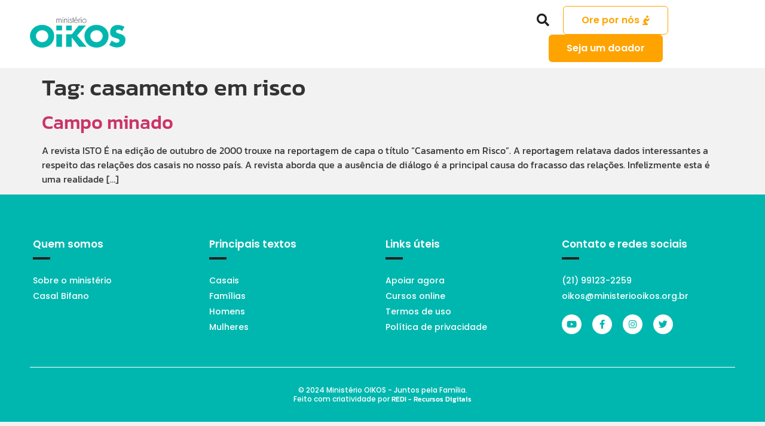

--- FILE ---
content_type: text/html; charset=UTF-8
request_url: https://ministeriooikos.org.br/tag/casamento-em-risco/
body_size: 20808
content:
<!doctype html>
<html dir="ltr" lang="pt-BR" prefix="og: https://ogp.me/ns#">
<head>
	<meta charset="UTF-8">
	<meta name="viewport" content="width=device-width, initial-scale=1">
	<link rel="profile" href="https://gmpg.org/xfn/11">
	<title>casamento em risco - Ministério OIKOS</title>
	<style>img:is([sizes="auto" i], [sizes^="auto," i]) { contain-intrinsic-size: 3000px 1500px }</style>
	
		<!-- All in One SEO 4.8.5 - aioseo.com -->
	<meta name="robots" content="max-image-preview:large" />
	<link rel="canonical" href="https://ministeriooikos.org.br/tag/casamento-em-risco/" />
	<meta name="generator" content="All in One SEO (AIOSEO) 4.8.5" />
		<script type="application/ld+json" class="aioseo-schema">
			{"@context":"https:\/\/schema.org","@graph":[{"@type":"BreadcrumbList","@id":"https:\/\/ministeriooikos.org.br\/tag\/casamento-em-risco\/#breadcrumblist","itemListElement":[{"@type":"ListItem","@id":"https:\/\/ministeriooikos.org.br#listItem","position":1,"name":"Home","item":"https:\/\/ministeriooikos.org.br","nextItem":{"@type":"ListItem","@id":"https:\/\/ministeriooikos.org.br\/tag\/casamento-em-risco\/#listItem","name":"casamento em risco"}},{"@type":"ListItem","@id":"https:\/\/ministeriooikos.org.br\/tag\/casamento-em-risco\/#listItem","position":2,"name":"casamento em risco","previousItem":{"@type":"ListItem","@id":"https:\/\/ministeriooikos.org.br#listItem","name":"Home"}}]},{"@type":"CollectionPage","@id":"https:\/\/ministeriooikos.org.br\/tag\/casamento-em-risco\/#collectionpage","url":"https:\/\/ministeriooikos.org.br\/tag\/casamento-em-risco\/","name":"casamento em risco - Minist\u00e9rio OIKOS","inLanguage":"pt-BR","isPartOf":{"@id":"https:\/\/ministeriooikos.org.br\/#website"},"breadcrumb":{"@id":"https:\/\/ministeriooikos.org.br\/tag\/casamento-em-risco\/#breadcrumblist"}},{"@type":"Organization","@id":"https:\/\/ministeriooikos.org.br\/#organization","name":"Minist\u00e9rio Oikos - Juntos pela Fam\u00edlia","description":"Juntos pela Fam\u00edlia","url":"https:\/\/ministeriooikos.org.br\/","telephone":"+5521991232259","logo":{"@type":"ImageObject","url":"https:\/\/ministeriooikos.org.br\/wp-content\/uploads\/2022\/11\/ministerio_oikos_logotipo_clr_250px.png","@id":"https:\/\/ministeriooikos.org.br\/tag\/casamento-em-risco\/#organizationLogo","width":246,"height":80},"image":{"@id":"https:\/\/ministeriooikos.org.br\/tag\/casamento-em-risco\/#organizationLogo"},"sameAs":["https:\/\/facebook.com\/ministeriooikos","https:\/\/x.com\/ministeriooikos","https:\/\/youtube.com\/ministeriooikos"]},{"@type":"WebSite","@id":"https:\/\/ministeriooikos.org.br\/#website","url":"https:\/\/ministeriooikos.org.br\/","name":"Minist\u00e9rio Oikos - Juntos pela Fam\u00edlia","alternateName":"Minist\u00e9rio Oikos - Juntos pela Fam\u00edlia","description":"Juntos pela Fam\u00edlia","inLanguage":"pt-BR","publisher":{"@id":"https:\/\/ministeriooikos.org.br\/#organization"}}]}
		</script>
		<!-- All in One SEO -->

<link rel='dns-prefetch' href='//www.googletagmanager.com' />
<link rel="alternate" type="application/rss+xml" title="Feed para Ministério OIKOS &raquo;" href="https://ministeriooikos.org.br/feed/" />
<link rel="alternate" type="application/rss+xml" title="Feed de comentários para Ministério OIKOS &raquo;" href="https://ministeriooikos.org.br/comments/feed/" />
<link rel="alternate" type="application/rss+xml" title="Feed de tag para Ministério OIKOS &raquo; casamento em risco" href="https://ministeriooikos.org.br/tag/casamento-em-risco/feed/" />
<script>
window._wpemojiSettings = {"baseUrl":"https:\/\/s.w.org\/images\/core\/emoji\/16.0.1\/72x72\/","ext":".png","svgUrl":"https:\/\/s.w.org\/images\/core\/emoji\/16.0.1\/svg\/","svgExt":".svg","source":{"concatemoji":"https:\/\/ministeriooikos.org.br\/wp-includes\/js\/wp-emoji-release.min.js?ver=6.8.3"}};
/*! This file is auto-generated */
!function(s,n){var o,i,e;function c(e){try{var t={supportTests:e,timestamp:(new Date).valueOf()};sessionStorage.setItem(o,JSON.stringify(t))}catch(e){}}function p(e,t,n){e.clearRect(0,0,e.canvas.width,e.canvas.height),e.fillText(t,0,0);var t=new Uint32Array(e.getImageData(0,0,e.canvas.width,e.canvas.height).data),a=(e.clearRect(0,0,e.canvas.width,e.canvas.height),e.fillText(n,0,0),new Uint32Array(e.getImageData(0,0,e.canvas.width,e.canvas.height).data));return t.every(function(e,t){return e===a[t]})}function u(e,t){e.clearRect(0,0,e.canvas.width,e.canvas.height),e.fillText(t,0,0);for(var n=e.getImageData(16,16,1,1),a=0;a<n.data.length;a++)if(0!==n.data[a])return!1;return!0}function f(e,t,n,a){switch(t){case"flag":return n(e,"\ud83c\udff3\ufe0f\u200d\u26a7\ufe0f","\ud83c\udff3\ufe0f\u200b\u26a7\ufe0f")?!1:!n(e,"\ud83c\udde8\ud83c\uddf6","\ud83c\udde8\u200b\ud83c\uddf6")&&!n(e,"\ud83c\udff4\udb40\udc67\udb40\udc62\udb40\udc65\udb40\udc6e\udb40\udc67\udb40\udc7f","\ud83c\udff4\u200b\udb40\udc67\u200b\udb40\udc62\u200b\udb40\udc65\u200b\udb40\udc6e\u200b\udb40\udc67\u200b\udb40\udc7f");case"emoji":return!a(e,"\ud83e\udedf")}return!1}function g(e,t,n,a){var r="undefined"!=typeof WorkerGlobalScope&&self instanceof WorkerGlobalScope?new OffscreenCanvas(300,150):s.createElement("canvas"),o=r.getContext("2d",{willReadFrequently:!0}),i=(o.textBaseline="top",o.font="600 32px Arial",{});return e.forEach(function(e){i[e]=t(o,e,n,a)}),i}function t(e){var t=s.createElement("script");t.src=e,t.defer=!0,s.head.appendChild(t)}"undefined"!=typeof Promise&&(o="wpEmojiSettingsSupports",i=["flag","emoji"],n.supports={everything:!0,everythingExceptFlag:!0},e=new Promise(function(e){s.addEventListener("DOMContentLoaded",e,{once:!0})}),new Promise(function(t){var n=function(){try{var e=JSON.parse(sessionStorage.getItem(o));if("object"==typeof e&&"number"==typeof e.timestamp&&(new Date).valueOf()<e.timestamp+604800&&"object"==typeof e.supportTests)return e.supportTests}catch(e){}return null}();if(!n){if("undefined"!=typeof Worker&&"undefined"!=typeof OffscreenCanvas&&"undefined"!=typeof URL&&URL.createObjectURL&&"undefined"!=typeof Blob)try{var e="postMessage("+g.toString()+"("+[JSON.stringify(i),f.toString(),p.toString(),u.toString()].join(",")+"));",a=new Blob([e],{type:"text/javascript"}),r=new Worker(URL.createObjectURL(a),{name:"wpTestEmojiSupports"});return void(r.onmessage=function(e){c(n=e.data),r.terminate(),t(n)})}catch(e){}c(n=g(i,f,p,u))}t(n)}).then(function(e){for(var t in e)n.supports[t]=e[t],n.supports.everything=n.supports.everything&&n.supports[t],"flag"!==t&&(n.supports.everythingExceptFlag=n.supports.everythingExceptFlag&&n.supports[t]);n.supports.everythingExceptFlag=n.supports.everythingExceptFlag&&!n.supports.flag,n.DOMReady=!1,n.readyCallback=function(){n.DOMReady=!0}}).then(function(){return e}).then(function(){var e;n.supports.everything||(n.readyCallback(),(e=n.source||{}).concatemoji?t(e.concatemoji):e.wpemoji&&e.twemoji&&(t(e.twemoji),t(e.wpemoji)))}))}((window,document),window._wpemojiSettings);
</script>
<link rel='stylesheet' id='sgr-css' href='https://ministeriooikos.org.br/wp-content/plugins/simple-google-recaptcha/sgr.css?ver=1723909857' media='all' />
<link rel='stylesheet' id='xpro-elementor-addons-widgets-css' href='https://ministeriooikos.org.br/wp-content/plugins/xpro-elementor-addons/assets/css/xpro-widgets.css?ver=1.4.9' media='all' />
<link rel='stylesheet' id='xpro-elementor-addons-responsive-css' href='https://ministeriooikos.org.br/wp-content/plugins/xpro-elementor-addons/assets/css/xpro-responsive.css?ver=1.4.9' media='all' />
<link rel='stylesheet' id='font-awesome-css' href='https://ministeriooikos.org.br/wp-content/plugins/elementor/assets/lib/font-awesome/css/all.min.css?ver=5.15.3' media='all' />
<link rel='stylesheet' id='xpro-icons-css' href='https://ministeriooikos.org.br/wp-content/plugins/xpro-elementor-addons/assets/css/xpro-icons.min.css?ver=1.0.0' media='all' />
<style id='wp-emoji-styles-inline-css'>

	img.wp-smiley, img.emoji {
		display: inline !important;
		border: none !important;
		box-shadow: none !important;
		height: 1em !important;
		width: 1em !important;
		margin: 0 0.07em !important;
		vertical-align: -0.1em !important;
		background: none !important;
		padding: 0 !important;
	}
</style>
<link rel='stylesheet' id='wp-block-library-css' href='https://ministeriooikos.org.br/wp-includes/css/dist/block-library/style.min.css?ver=6.8.3' media='all' />
<link rel='stylesheet' id='nta-css-popup-css' href='https://ministeriooikos.org.br/wp-content/plugins/wp-whatsapp/assets/dist/css/style.css?ver=6.8.3' media='all' />
<style id='global-styles-inline-css'>
:root{--wp--preset--aspect-ratio--square: 1;--wp--preset--aspect-ratio--4-3: 4/3;--wp--preset--aspect-ratio--3-4: 3/4;--wp--preset--aspect-ratio--3-2: 3/2;--wp--preset--aspect-ratio--2-3: 2/3;--wp--preset--aspect-ratio--16-9: 16/9;--wp--preset--aspect-ratio--9-16: 9/16;--wp--preset--color--black: #000000;--wp--preset--color--cyan-bluish-gray: #abb8c3;--wp--preset--color--white: #ffffff;--wp--preset--color--pale-pink: #f78da7;--wp--preset--color--vivid-red: #cf2e2e;--wp--preset--color--luminous-vivid-orange: #ff6900;--wp--preset--color--luminous-vivid-amber: #fcb900;--wp--preset--color--light-green-cyan: #7bdcb5;--wp--preset--color--vivid-green-cyan: #00d084;--wp--preset--color--pale-cyan-blue: #8ed1fc;--wp--preset--color--vivid-cyan-blue: #0693e3;--wp--preset--color--vivid-purple: #9b51e0;--wp--preset--gradient--vivid-cyan-blue-to-vivid-purple: linear-gradient(135deg,rgba(6,147,227,1) 0%,rgb(155,81,224) 100%);--wp--preset--gradient--light-green-cyan-to-vivid-green-cyan: linear-gradient(135deg,rgb(122,220,180) 0%,rgb(0,208,130) 100%);--wp--preset--gradient--luminous-vivid-amber-to-luminous-vivid-orange: linear-gradient(135deg,rgba(252,185,0,1) 0%,rgba(255,105,0,1) 100%);--wp--preset--gradient--luminous-vivid-orange-to-vivid-red: linear-gradient(135deg,rgba(255,105,0,1) 0%,rgb(207,46,46) 100%);--wp--preset--gradient--very-light-gray-to-cyan-bluish-gray: linear-gradient(135deg,rgb(238,238,238) 0%,rgb(169,184,195) 100%);--wp--preset--gradient--cool-to-warm-spectrum: linear-gradient(135deg,rgb(74,234,220) 0%,rgb(151,120,209) 20%,rgb(207,42,186) 40%,rgb(238,44,130) 60%,rgb(251,105,98) 80%,rgb(254,248,76) 100%);--wp--preset--gradient--blush-light-purple: linear-gradient(135deg,rgb(255,206,236) 0%,rgb(152,150,240) 100%);--wp--preset--gradient--blush-bordeaux: linear-gradient(135deg,rgb(254,205,165) 0%,rgb(254,45,45) 50%,rgb(107,0,62) 100%);--wp--preset--gradient--luminous-dusk: linear-gradient(135deg,rgb(255,203,112) 0%,rgb(199,81,192) 50%,rgb(65,88,208) 100%);--wp--preset--gradient--pale-ocean: linear-gradient(135deg,rgb(255,245,203) 0%,rgb(182,227,212) 50%,rgb(51,167,181) 100%);--wp--preset--gradient--electric-grass: linear-gradient(135deg,rgb(202,248,128) 0%,rgb(113,206,126) 100%);--wp--preset--gradient--midnight: linear-gradient(135deg,rgb(2,3,129) 0%,rgb(40,116,252) 100%);--wp--preset--font-size--small: 13px;--wp--preset--font-size--medium: 20px;--wp--preset--font-size--large: 36px;--wp--preset--font-size--x-large: 42px;--wp--preset--spacing--20: 0.44rem;--wp--preset--spacing--30: 0.67rem;--wp--preset--spacing--40: 1rem;--wp--preset--spacing--50: 1.5rem;--wp--preset--spacing--60: 2.25rem;--wp--preset--spacing--70: 3.38rem;--wp--preset--spacing--80: 5.06rem;--wp--preset--shadow--natural: 6px 6px 9px rgba(0, 0, 0, 0.2);--wp--preset--shadow--deep: 12px 12px 50px rgba(0, 0, 0, 0.4);--wp--preset--shadow--sharp: 6px 6px 0px rgba(0, 0, 0, 0.2);--wp--preset--shadow--outlined: 6px 6px 0px -3px rgba(255, 255, 255, 1), 6px 6px rgba(0, 0, 0, 1);--wp--preset--shadow--crisp: 6px 6px 0px rgba(0, 0, 0, 1);}:root { --wp--style--global--content-size: 800px;--wp--style--global--wide-size: 1200px; }:where(body) { margin: 0; }.wp-site-blocks > .alignleft { float: left; margin-right: 2em; }.wp-site-blocks > .alignright { float: right; margin-left: 2em; }.wp-site-blocks > .aligncenter { justify-content: center; margin-left: auto; margin-right: auto; }:where(.wp-site-blocks) > * { margin-block-start: 24px; margin-block-end: 0; }:where(.wp-site-blocks) > :first-child { margin-block-start: 0; }:where(.wp-site-blocks) > :last-child { margin-block-end: 0; }:root { --wp--style--block-gap: 24px; }:root :where(.is-layout-flow) > :first-child{margin-block-start: 0;}:root :where(.is-layout-flow) > :last-child{margin-block-end: 0;}:root :where(.is-layout-flow) > *{margin-block-start: 24px;margin-block-end: 0;}:root :where(.is-layout-constrained) > :first-child{margin-block-start: 0;}:root :where(.is-layout-constrained) > :last-child{margin-block-end: 0;}:root :where(.is-layout-constrained) > *{margin-block-start: 24px;margin-block-end: 0;}:root :where(.is-layout-flex){gap: 24px;}:root :where(.is-layout-grid){gap: 24px;}.is-layout-flow > .alignleft{float: left;margin-inline-start: 0;margin-inline-end: 2em;}.is-layout-flow > .alignright{float: right;margin-inline-start: 2em;margin-inline-end: 0;}.is-layout-flow > .aligncenter{margin-left: auto !important;margin-right: auto !important;}.is-layout-constrained > .alignleft{float: left;margin-inline-start: 0;margin-inline-end: 2em;}.is-layout-constrained > .alignright{float: right;margin-inline-start: 2em;margin-inline-end: 0;}.is-layout-constrained > .aligncenter{margin-left: auto !important;margin-right: auto !important;}.is-layout-constrained > :where(:not(.alignleft):not(.alignright):not(.alignfull)){max-width: var(--wp--style--global--content-size);margin-left: auto !important;margin-right: auto !important;}.is-layout-constrained > .alignwide{max-width: var(--wp--style--global--wide-size);}body .is-layout-flex{display: flex;}.is-layout-flex{flex-wrap: wrap;align-items: center;}.is-layout-flex > :is(*, div){margin: 0;}body .is-layout-grid{display: grid;}.is-layout-grid > :is(*, div){margin: 0;}body{padding-top: 0px;padding-right: 0px;padding-bottom: 0px;padding-left: 0px;}a:where(:not(.wp-element-button)){text-decoration: underline;}:root :where(.wp-element-button, .wp-block-button__link){background-color: #32373c;border-width: 0;color: #fff;font-family: inherit;font-size: inherit;line-height: inherit;padding: calc(0.667em + 2px) calc(1.333em + 2px);text-decoration: none;}.has-black-color{color: var(--wp--preset--color--black) !important;}.has-cyan-bluish-gray-color{color: var(--wp--preset--color--cyan-bluish-gray) !important;}.has-white-color{color: var(--wp--preset--color--white) !important;}.has-pale-pink-color{color: var(--wp--preset--color--pale-pink) !important;}.has-vivid-red-color{color: var(--wp--preset--color--vivid-red) !important;}.has-luminous-vivid-orange-color{color: var(--wp--preset--color--luminous-vivid-orange) !important;}.has-luminous-vivid-amber-color{color: var(--wp--preset--color--luminous-vivid-amber) !important;}.has-light-green-cyan-color{color: var(--wp--preset--color--light-green-cyan) !important;}.has-vivid-green-cyan-color{color: var(--wp--preset--color--vivid-green-cyan) !important;}.has-pale-cyan-blue-color{color: var(--wp--preset--color--pale-cyan-blue) !important;}.has-vivid-cyan-blue-color{color: var(--wp--preset--color--vivid-cyan-blue) !important;}.has-vivid-purple-color{color: var(--wp--preset--color--vivid-purple) !important;}.has-black-background-color{background-color: var(--wp--preset--color--black) !important;}.has-cyan-bluish-gray-background-color{background-color: var(--wp--preset--color--cyan-bluish-gray) !important;}.has-white-background-color{background-color: var(--wp--preset--color--white) !important;}.has-pale-pink-background-color{background-color: var(--wp--preset--color--pale-pink) !important;}.has-vivid-red-background-color{background-color: var(--wp--preset--color--vivid-red) !important;}.has-luminous-vivid-orange-background-color{background-color: var(--wp--preset--color--luminous-vivid-orange) !important;}.has-luminous-vivid-amber-background-color{background-color: var(--wp--preset--color--luminous-vivid-amber) !important;}.has-light-green-cyan-background-color{background-color: var(--wp--preset--color--light-green-cyan) !important;}.has-vivid-green-cyan-background-color{background-color: var(--wp--preset--color--vivid-green-cyan) !important;}.has-pale-cyan-blue-background-color{background-color: var(--wp--preset--color--pale-cyan-blue) !important;}.has-vivid-cyan-blue-background-color{background-color: var(--wp--preset--color--vivid-cyan-blue) !important;}.has-vivid-purple-background-color{background-color: var(--wp--preset--color--vivid-purple) !important;}.has-black-border-color{border-color: var(--wp--preset--color--black) !important;}.has-cyan-bluish-gray-border-color{border-color: var(--wp--preset--color--cyan-bluish-gray) !important;}.has-white-border-color{border-color: var(--wp--preset--color--white) !important;}.has-pale-pink-border-color{border-color: var(--wp--preset--color--pale-pink) !important;}.has-vivid-red-border-color{border-color: var(--wp--preset--color--vivid-red) !important;}.has-luminous-vivid-orange-border-color{border-color: var(--wp--preset--color--luminous-vivid-orange) !important;}.has-luminous-vivid-amber-border-color{border-color: var(--wp--preset--color--luminous-vivid-amber) !important;}.has-light-green-cyan-border-color{border-color: var(--wp--preset--color--light-green-cyan) !important;}.has-vivid-green-cyan-border-color{border-color: var(--wp--preset--color--vivid-green-cyan) !important;}.has-pale-cyan-blue-border-color{border-color: var(--wp--preset--color--pale-cyan-blue) !important;}.has-vivid-cyan-blue-border-color{border-color: var(--wp--preset--color--vivid-cyan-blue) !important;}.has-vivid-purple-border-color{border-color: var(--wp--preset--color--vivid-purple) !important;}.has-vivid-cyan-blue-to-vivid-purple-gradient-background{background: var(--wp--preset--gradient--vivid-cyan-blue-to-vivid-purple) !important;}.has-light-green-cyan-to-vivid-green-cyan-gradient-background{background: var(--wp--preset--gradient--light-green-cyan-to-vivid-green-cyan) !important;}.has-luminous-vivid-amber-to-luminous-vivid-orange-gradient-background{background: var(--wp--preset--gradient--luminous-vivid-amber-to-luminous-vivid-orange) !important;}.has-luminous-vivid-orange-to-vivid-red-gradient-background{background: var(--wp--preset--gradient--luminous-vivid-orange-to-vivid-red) !important;}.has-very-light-gray-to-cyan-bluish-gray-gradient-background{background: var(--wp--preset--gradient--very-light-gray-to-cyan-bluish-gray) !important;}.has-cool-to-warm-spectrum-gradient-background{background: var(--wp--preset--gradient--cool-to-warm-spectrum) !important;}.has-blush-light-purple-gradient-background{background: var(--wp--preset--gradient--blush-light-purple) !important;}.has-blush-bordeaux-gradient-background{background: var(--wp--preset--gradient--blush-bordeaux) !important;}.has-luminous-dusk-gradient-background{background: var(--wp--preset--gradient--luminous-dusk) !important;}.has-pale-ocean-gradient-background{background: var(--wp--preset--gradient--pale-ocean) !important;}.has-electric-grass-gradient-background{background: var(--wp--preset--gradient--electric-grass) !important;}.has-midnight-gradient-background{background: var(--wp--preset--gradient--midnight) !important;}.has-small-font-size{font-size: var(--wp--preset--font-size--small) !important;}.has-medium-font-size{font-size: var(--wp--preset--font-size--medium) !important;}.has-large-font-size{font-size: var(--wp--preset--font-size--large) !important;}.has-x-large-font-size{font-size: var(--wp--preset--font-size--x-large) !important;}
:root :where(.wp-block-pullquote){font-size: 1.5em;line-height: 1.6;}
</style>
<link rel='stylesheet' id='mailingboss-wp-plugin-css' href='https://ministeriooikos.org.br/wp-content/plugins/mailingboss/public/css/mailingboss-wp-plugin-public.css?ver=1.0.18' media='all' />
<link rel='stylesheet' id='dashicons-css' href='https://ministeriooikos.org.br/wp-includes/css/dashicons.min.css?ver=6.8.3' media='all' />
<link rel='stylesheet' id='to-top-css' href='https://ministeriooikos.org.br/wp-content/plugins/to-top/public/css/to-top-public.css?ver=2.5.4' media='all' />
<link rel='stylesheet' id='xpro-theme-builder-css' href='https://ministeriooikos.org.br/wp-content/plugins/xpro-theme-builder/assets/css/xpro-theme-builder.css?ver=1.2.11' media='all' />
<link rel='stylesheet' id='elementor-icons-css' href='https://ministeriooikos.org.br/wp-content/plugins/elementor/assets/lib/eicons/css/elementor-icons.min.css?ver=5.36.0' media='all' />
<link rel='stylesheet' id='elementor-frontend-css' href='https://ministeriooikos.org.br/wp-content/plugins/elementor/assets/css/frontend.min.css?ver=3.28.2' media='all' />
<link rel='stylesheet' id='elementor-post-22-css' href='https://ministeriooikos.org.br/wp-content/uploads/elementor/css/post-22.css?ver=1754398731' media='all' />
<link rel='stylesheet' id='xpro-elementor-widgetarea-editor-css' href='https://ministeriooikos.org.br/wp-content/plugins/xpro-elementor-addons/inc/controls/assets/css/widgetarea-editor.css?ver=1.4.9' media='all' />
<link rel='stylesheet' id='hello-elementor-css' href='https://ministeriooikos.org.br/wp-content/themes/hello-elementor/style.min.css?ver=3.3.0' media='all' />
<link rel='stylesheet' id='hello-elementor-theme-style-css' href='https://ministeriooikos.org.br/wp-content/themes/hello-elementor/theme.min.css?ver=3.3.0' media='all' />
<link rel='stylesheet' id='hello-elementor-header-footer-css' href='https://ministeriooikos.org.br/wp-content/themes/hello-elementor/header-footer.min.css?ver=3.3.0' media='all' />
<link rel='stylesheet' id='widget-nav-menu-css' href='https://ministeriooikos.org.br/wp-content/plugins/elementor-pro/assets/css/widget-nav-menu.min.css?ver=3.28.2' media='all' />
<link rel='stylesheet' id='e-animation-fadeIn-css' href='https://ministeriooikos.org.br/wp-content/plugins/elementor/assets/lib/animations/styles/fadeIn.min.css?ver=3.28.2' media='all' />
<link rel='stylesheet' id='widget-search-form-css' href='https://ministeriooikos.org.br/wp-content/plugins/elementor-pro/assets/css/widget-search-form.min.css?ver=3.28.2' media='all' />
<link rel='stylesheet' id='elementor-icons-shared-0-css' href='https://ministeriooikos.org.br/wp-content/plugins/elementor/assets/lib/font-awesome/css/fontawesome.min.css?ver=5.15.3' media='all' />
<link rel='stylesheet' id='elementor-icons-fa-solid-css' href='https://ministeriooikos.org.br/wp-content/plugins/elementor/assets/lib/font-awesome/css/solid.min.css?ver=5.15.3' media='all' />
<link rel='stylesheet' id='widget-heading-css' href='https://ministeriooikos.org.br/wp-content/plugins/elementor/assets/css/widget-heading.min.css?ver=3.28.2' media='all' />
<link rel='stylesheet' id='widget-form-css' href='https://ministeriooikos.org.br/wp-content/plugins/elementor-pro/assets/css/widget-form.min.css?ver=3.28.2' media='all' />
<link rel='stylesheet' id='widget-divider-css' href='https://ministeriooikos.org.br/wp-content/plugins/elementor/assets/css/widget-divider.min.css?ver=3.28.2' media='all' />
<link rel='stylesheet' id='widget-icon-list-css' href='https://ministeriooikos.org.br/wp-content/plugins/elementor/assets/css/widget-icon-list.min.css?ver=3.28.2' media='all' />
<link rel='stylesheet' id='widget-social-icons-css' href='https://ministeriooikos.org.br/wp-content/plugins/elementor/assets/css/widget-social-icons.min.css?ver=3.28.2' media='all' />
<link rel='stylesheet' id='e-apple-webkit-css' href='https://ministeriooikos.org.br/wp-content/plugins/elementor/assets/css/conditionals/apple-webkit.min.css?ver=3.28.2' media='all' />
<link rel='stylesheet' id='elementor-post-95-css' href='https://ministeriooikos.org.br/wp-content/uploads/elementor/css/post-95.css?ver=1754398731' media='all' />
<link rel='stylesheet' id='elementor-post-139-css' href='https://ministeriooikos.org.br/wp-content/uploads/elementor/css/post-139.css?ver=1754398731' media='all' />
<link rel='stylesheet' id='elementskit-parallax-style-css' href='https://ministeriooikos.org.br/wp-content/plugins/elementskit/modules/parallax/assets/css/style.css?ver=2.8.0' media='all' />
<link rel='stylesheet' id='taxopress-frontend-css-css' href='https://ministeriooikos.org.br/wp-content/plugins/simple-tags/assets/frontend/css/frontend.css?ver=3.33.0' media='all' />
<link rel='stylesheet' id='ekit-widget-styles-css' href='https://ministeriooikos.org.br/wp-content/plugins/elementskit-lite/widgets/init/assets/css/widget-styles.css?ver=3.6.0' media='all' />
<link rel='stylesheet' id='ekit-widget-styles-pro-css' href='https://ministeriooikos.org.br/wp-content/plugins/elementskit/widgets/init/assets/css/widget-styles-pro.css?ver=2.8.0' media='all' />
<link rel='stylesheet' id='ekit-responsive-css' href='https://ministeriooikos.org.br/wp-content/plugins/elementskit-lite/widgets/init/assets/css/responsive.css?ver=3.6.0' media='all' />
<link rel='stylesheet' id='elementor-gf-local-kanit-css' href='https://ministeriooikos.org.br/wp-content/uploads/elementor/google-fonts/css/kanit.css?ver=1742409172' media='all' />
<link rel='stylesheet' id='elementor-gf-local-poppins-css' href='https://ministeriooikos.org.br/wp-content/uploads/elementor/google-fonts/css/poppins.css?ver=1742409175' media='all' />
<link rel='stylesheet' id='elementor-icons-fa-brands-css' href='https://ministeriooikos.org.br/wp-content/plugins/elementor/assets/lib/font-awesome/css/brands.min.css?ver=5.15.3' media='all' />
<script id="sgr-js-extra">
var sgr = {"sgr_site_key":"6Ldfaj0oAAAAAAkj1Y9aEcz5nFv6hESWUYsUxeQR"};
</script>
<script src="https://ministeriooikos.org.br/wp-content/plugins/simple-google-recaptcha/sgr.js?ver=1723909857" id="sgr-js"></script>
<script src="https://ministeriooikos.org.br/wp-includes/js/jquery/jquery.min.js?ver=3.7.1" id="jquery-core-js"></script>
<script src="https://ministeriooikos.org.br/wp-includes/js/jquery/jquery-migrate.min.js?ver=3.4.1" id="jquery-migrate-js"></script>
<script src="https://ministeriooikos.org.br/wp-content/plugins/mailingboss/public/js/mailingboss-wp-plugin-public.js?ver=1.0.18" id="mailingboss-wp-plugin-js"></script>
<script id="to-top-js-extra">
var to_top_options = {"scroll_offset":"100","icon_opacity":"50","style":"icon","icon_type":"dashicons-arrow-up-alt2","icon_color":"#ffffff","icon_bg_color":"#00b7af","icon_size":"48","border_radius":"50","image":"https:\/\/ministeriooikos.org.br\/wp-content\/plugins\/to-top\/admin\/images\/default.png","image_width":"65","image_alt":"","location":"bottom-right","margin_x":"29","margin_y":"96","show_on_admin":"0","enable_autohide":"0","autohide_time":"2","enable_hide_small_device":"0","small_device_max_width":"640","reset":"0"};
</script>
<script async src="https://ministeriooikos.org.br/wp-content/plugins/to-top/public/js/to-top-public.js?ver=2.5.4" id="to-top-js"></script>
<script src="https://ministeriooikos.org.br/wp-content/plugins/elementskit/modules/parallax/assets/js/jarallax.js?ver=2.8.0" id="jarallax-js"></script>
<script src="https://ministeriooikos.org.br/wp-content/plugins/simple-tags/assets/frontend/js/frontend.js?ver=3.33.0" id="taxopress-frontend-js-js"></script>

<!-- Snippet da etiqueta do Google (gtag.js) adicionado pelo Site Kit -->
<!-- Snippet do Google Análises adicionado pelo Site Kit -->
<script src="https://www.googletagmanager.com/gtag/js?id=G-1P8HEJHFRD" id="google_gtagjs-js" async></script>
<script id="google_gtagjs-js-after">
window.dataLayer = window.dataLayer || [];function gtag(){dataLayer.push(arguments);}
gtag("set","linker",{"domains":["ministeriooikos.org.br"]});
gtag("js", new Date());
gtag("set", "developer_id.dZTNiMT", true);
gtag("config", "G-1P8HEJHFRD");
</script>
<link rel="https://api.w.org/" href="https://ministeriooikos.org.br/wp-json/" /><link rel="alternate" title="JSON" type="application/json" href="https://ministeriooikos.org.br/wp-json/wp/v2/tags/423" /><link rel="EditURI" type="application/rsd+xml" title="RSD" href="https://ministeriooikos.org.br/xmlrpc.php?rsd" />
<meta name="generator" content="WordPress 6.8.3" />
<meta name="generator" content="Site Kit by Google 1.170.0" /><meta name="generator" content="Elementor 3.28.2; features: additional_custom_breakpoints, e_local_google_fonts; settings: css_print_method-external, google_font-enabled, font_display-swap">
<!-- Meta Pixel Code -->
<script>
!function(f,b,e,v,n,t,s)
{if(f.fbq)return;n=f.fbq=function(){n.callMethod?
n.callMethod.apply(n,arguments):n.queue.push(arguments)};
if(!f._fbq)f._fbq=n;n.push=n;n.loaded=!0;n.version='2.0';
n.queue=[];t=b.createElement(e);t.async=!0;
t.src=v;s=b.getElementsByTagName(e)[0];
s.parentNode.insertBefore(t,s)}(window, document,'script',
'https://connect.facebook.net/en_US/fbevents.js');
fbq('init', '321960752065838');
fbq('track', 'PageView');
</script>
<noscript><img height="1" width="1" style="display:none"
src="https://www.facebook.com/tr?id=321960752065838&ev=PageView&noscript=1"
/></noscript>
<!-- End Meta Pixel Code -->

			<script type="text/javascript">
				var elementskit_module_parallax_url = "https://ministeriooikos.org.br/wp-content/plugins/elementskit/modules/parallax/"
			</script>
					<style>
				.e-con.e-parent:nth-of-type(n+4):not(.e-lazyloaded):not(.e-no-lazyload),
				.e-con.e-parent:nth-of-type(n+4):not(.e-lazyloaded):not(.e-no-lazyload) * {
					background-image: none !important;
				}
				@media screen and (max-height: 1024px) {
					.e-con.e-parent:nth-of-type(n+3):not(.e-lazyloaded):not(.e-no-lazyload),
					.e-con.e-parent:nth-of-type(n+3):not(.e-lazyloaded):not(.e-no-lazyload) * {
						background-image: none !important;
					}
				}
				@media screen and (max-height: 640px) {
					.e-con.e-parent:nth-of-type(n+2):not(.e-lazyloaded):not(.e-no-lazyload),
					.e-con.e-parent:nth-of-type(n+2):not(.e-lazyloaded):not(.e-no-lazyload) * {
						background-image: none !important;
					}
				}
			</style>
						<meta name="theme-color" content="#00D2C9">
			<!-- Meta Pixel Code -->
<script>
!function(f,b,e,v,n,t,s)
{if(f.fbq)return;n=f.fbq=function(){n.callMethod?
n.callMethod.apply(n,arguments):n.queue.push(arguments)};
if(!f._fbq)f._fbq=n;n.push=n;n.loaded=!0;n.version='2.0';
n.queue=[];t=b.createElement(e);t.async=!0;
t.src=v;s=b.getElementsByTagName(e)[0];
s.parentNode.insertBefore(t,s)}(window, document,'script',
'https://connect.facebook.net/en_US/fbevents.js');
fbq('init', '321960752065838');
fbq('track', 'PageView');
</script>
<noscript><img height="1" width="1" style="display:none"
src="https://www.facebook.com/tr?id=321960752065838&ev=PageView&noscript=1"
/></noscript>
<!-- End Meta Pixel Code --><link rel="icon" href="https://ministeriooikos.org.br/wp-content/uploads/2022/11/ministerio_oikos_favicon-150x150.png" sizes="32x32" />
<link rel="icon" href="https://ministeriooikos.org.br/wp-content/uploads/2022/11/ministerio_oikos_favicon.png" sizes="192x192" />
<link rel="apple-touch-icon" href="https://ministeriooikos.org.br/wp-content/uploads/2022/11/ministerio_oikos_favicon.png" />
<meta name="msapplication-TileImage" content="https://ministeriooikos.org.br/wp-content/uploads/2022/11/ministerio_oikos_favicon.png" />
<!-- To Top Custom CSS --><style type='text/css'>#to_top_scrollup {font-size: 48px; width: 48px; height: 48px;background-color: #00b7af;-webkit-border-radius: 50%; -moz-border-radius: 50%; border-radius: 50%;right:29px;bottom:96px;}</style></head>
<body class="archive tag tag-casamento-em-risco tag-423 wp-custom-logo wp-embed-responsive wp-theme-hello-elementor xpro-theme-builder-template theme-default elementor-default elementor-kit-22">



<a class="skip-link screen-reader-text" href="#content">Ir para o conteúdo</a>

		<header data-elementor-type="header" data-elementor-id="95" class="elementor elementor-95 elementor-location-header" data-elementor-post-type="elementor_library">
					<section class="elementor-section elementor-top-section elementor-element elementor-element-70d5e29 ekit-sticky--top elementor-section-boxed elementor-section-height-default elementor-section-height-default" data-id="70d5e29" data-element_type="section" data-settings="{&quot;background_background&quot;:&quot;classic&quot;,&quot;ekit_sticky&quot;:&quot;top&quot;,&quot;ekit_sticky_offset&quot;:{&quot;unit&quot;:&quot;px&quot;,&quot;size&quot;:0,&quot;sizes&quot;:[]},&quot;ekit_sticky_on&quot;:&quot;desktop_tablet_mobile&quot;,&quot;ekit_sticky_effect_offset&quot;:{&quot;unit&quot;:&quot;px&quot;,&quot;size&quot;:0,&quot;sizes&quot;:[]},&quot;ekit_has_onepagescroll_dot&quot;:&quot;yes&quot;}">
						<div class="elementor-container elementor-column-gap-default">
					<div class="elementor-column elementor-col-33 elementor-top-column elementor-element elementor-element-04cff7b animated-slow" data-id="04cff7b" data-element_type="column" data-settings="{&quot;animation&quot;:&quot;none&quot;}">
			<div class="elementor-widget-wrap elementor-element-populated">
						<div class="elementor-element elementor-element-706bcc0 elementor-widget elementor-widget-xpro-site-logo" data-id="706bcc0" data-element_type="widget" data-settings="{&quot;ekit_we_effect_on&quot;:&quot;none&quot;}" data-widget_type="xpro-site-logo.default">
				<div class="elementor-widget-container">
					<a href="https://ministeriooikos.org.br">
	<div class="xpro-site-logo">
		<img width="246" height="80" src="https://ministeriooikos.org.br/wp-content/uploads/2022/11/ministerio_oikos_logotipo_clr_250px.png" class="attachment-medium size-medium" alt="" decoding="async" />	</div>
</a>
				</div>
				</div>
					</div>
		</div>
				<div class="elementor-column elementor-col-33 elementor-top-column elementor-element elementor-element-5c289a5 animated-slow elementor-invisible" data-id="5c289a5" data-element_type="column" data-settings="{&quot;animation&quot;:&quot;fadeIn&quot;}">
			<div class="elementor-widget-wrap elementor-element-populated">
						<div class="elementor-element elementor-element-1734f07 elementor-nav-menu__align-center elementor-nav-menu--stretch elementor-nav-menu--dropdown-tablet elementor-nav-menu__text-align-aside elementor-nav-menu--toggle elementor-nav-menu--burger elementor-widget elementor-widget-nav-menu" data-id="1734f07" data-element_type="widget" data-settings="{&quot;full_width&quot;:&quot;stretch&quot;,&quot;layout&quot;:&quot;horizontal&quot;,&quot;submenu_icon&quot;:{&quot;value&quot;:&quot;&lt;i class=\&quot;fas fa-caret-down\&quot;&gt;&lt;\/i&gt;&quot;,&quot;library&quot;:&quot;fa-solid&quot;},&quot;toggle&quot;:&quot;burger&quot;,&quot;ekit_we_effect_on&quot;:&quot;none&quot;}" data-widget_type="nav-menu.default">
				<div class="elementor-widget-container">
								<nav aria-label="Menu" class="elementor-nav-menu--main elementor-nav-menu__container elementor-nav-menu--layout-horizontal e--pointer-none">
				<ul id="menu-1-1734f07" class="elementor-nav-menu"><li class="menu-item menu-item-type-custom menu-item-object-custom menu-item-5212"><a href="https://ministeriooikos.org.br/sobre-o-ministerio-oikos/" class="elementor-item">Sobre</a></li>
<li class="menu-item menu-item-type-custom menu-item-object-custom menu-item-has-children menu-item-5213"><a href="#artigos" class="elementor-item elementor-item-anchor">Artigos</a>
<ul class="sub-menu elementor-nav-menu--dropdown">
	<li class="menu-item menu-item-type-custom menu-item-object-custom menu-item-6338"><a href="/solteiros-e-divorciados" class="elementor-sub-item">Solteiros e Divorciados</a></li>
	<li class="menu-item menu-item-type-custom menu-item-object-custom menu-item-6339"><a href="/casais" class="elementor-sub-item">Casais</a></li>
	<li class="menu-item menu-item-type-custom menu-item-object-custom menu-item-6340"><a href="/familia" class="elementor-sub-item">Família</a></li>
	<li class="menu-item menu-item-type-custom menu-item-object-custom menu-item-6343"><a href="/homens" class="elementor-sub-item">Homens</a></li>
	<li class="menu-item menu-item-type-custom menu-item-object-custom menu-item-6341"><a href="/mulheres" class="elementor-sub-item">Mulheres</a></li>
	<li class="menu-item menu-item-type-custom menu-item-object-custom menu-item-6342"><a href="/noivos" class="elementor-sub-item">Noivos</a></li>
	<li class="menu-item menu-item-type-custom menu-item-object-custom menu-item-6344"><a href="/pais" class="elementor-sub-item">Pais</a></li>
	<li class="menu-item menu-item-type-custom menu-item-object-custom menu-item-6345"><a href="/pastores" class="elementor-sub-item">Pastores</a></li>
	<li class="menu-item menu-item-type-custom menu-item-object-custom menu-item-6346"><a href="/sexualidade" class="elementor-sub-item">Sexualidade</a></li>
</ul>
</li>
<li class="menu-item menu-item-type-custom menu-item-object-custom menu-item-5214"><a target="_blank" href="https://www.escoladefamilia.com.br" class="elementor-item">Cursos</a></li>
<li class="menu-item menu-item-type-custom menu-item-object-custom menu-item-5215"><a href="/contato" class="elementor-item">Contato</a></li>
<li class="menu-item menu-item-type-custom menu-item-object-custom menu-item-6347"><a href="https://app.mailingboss.com/lists/617e0712cee84/subscribe" class="elementor-item">Cadastre-se</a></li>
</ul>			</nav>
					<div class="elementor-menu-toggle" role="button" tabindex="0" aria-label="Menu Toggle" aria-expanded="false">
			<i aria-hidden="true" role="presentation" class="elementor-menu-toggle__icon--open eicon-menu-bar"></i><i aria-hidden="true" role="presentation" class="elementor-menu-toggle__icon--close eicon-close"></i>		</div>
					<nav class="elementor-nav-menu--dropdown elementor-nav-menu__container" aria-hidden="true">
				<ul id="menu-2-1734f07" class="elementor-nav-menu"><li class="menu-item menu-item-type-custom menu-item-object-custom menu-item-5212"><a href="https://ministeriooikos.org.br/sobre-o-ministerio-oikos/" class="elementor-item" tabindex="-1">Sobre</a></li>
<li class="menu-item menu-item-type-custom menu-item-object-custom menu-item-has-children menu-item-5213"><a href="#artigos" class="elementor-item elementor-item-anchor" tabindex="-1">Artigos</a>
<ul class="sub-menu elementor-nav-menu--dropdown">
	<li class="menu-item menu-item-type-custom menu-item-object-custom menu-item-6338"><a href="/solteiros-e-divorciados" class="elementor-sub-item" tabindex="-1">Solteiros e Divorciados</a></li>
	<li class="menu-item menu-item-type-custom menu-item-object-custom menu-item-6339"><a href="/casais" class="elementor-sub-item" tabindex="-1">Casais</a></li>
	<li class="menu-item menu-item-type-custom menu-item-object-custom menu-item-6340"><a href="/familia" class="elementor-sub-item" tabindex="-1">Família</a></li>
	<li class="menu-item menu-item-type-custom menu-item-object-custom menu-item-6343"><a href="/homens" class="elementor-sub-item" tabindex="-1">Homens</a></li>
	<li class="menu-item menu-item-type-custom menu-item-object-custom menu-item-6341"><a href="/mulheres" class="elementor-sub-item" tabindex="-1">Mulheres</a></li>
	<li class="menu-item menu-item-type-custom menu-item-object-custom menu-item-6342"><a href="/noivos" class="elementor-sub-item" tabindex="-1">Noivos</a></li>
	<li class="menu-item menu-item-type-custom menu-item-object-custom menu-item-6344"><a href="/pais" class="elementor-sub-item" tabindex="-1">Pais</a></li>
	<li class="menu-item menu-item-type-custom menu-item-object-custom menu-item-6345"><a href="/pastores" class="elementor-sub-item" tabindex="-1">Pastores</a></li>
	<li class="menu-item menu-item-type-custom menu-item-object-custom menu-item-6346"><a href="/sexualidade" class="elementor-sub-item" tabindex="-1">Sexualidade</a></li>
</ul>
</li>
<li class="menu-item menu-item-type-custom menu-item-object-custom menu-item-5214"><a target="_blank" href="https://www.escoladefamilia.com.br" class="elementor-item" tabindex="-1">Cursos</a></li>
<li class="menu-item menu-item-type-custom menu-item-object-custom menu-item-5215"><a href="/contato" class="elementor-item" tabindex="-1">Contato</a></li>
<li class="menu-item menu-item-type-custom menu-item-object-custom menu-item-6347"><a href="https://app.mailingboss.com/lists/617e0712cee84/subscribe" class="elementor-item" tabindex="-1">Cadastre-se</a></li>
</ul>			</nav>
						</div>
				</div>
					</div>
		</div>
				<div class="elementor-column elementor-col-33 elementor-top-column elementor-element elementor-element-c0a3511 animated-slow elementor-hidden-tablet elementor-hidden-mobile" data-id="c0a3511" data-element_type="column" data-settings="{&quot;animation&quot;:&quot;none&quot;}">
			<div class="elementor-widget-wrap elementor-element-populated">
						<div class="elementor-element elementor-element-9138688 elementor-search-form--skin-full_screen elementor-widget__width-initial elementor-widget elementor-widget-search-form" data-id="9138688" data-element_type="widget" data-settings="{&quot;skin&quot;:&quot;full_screen&quot;,&quot;ekit_we_effect_on&quot;:&quot;none&quot;}" data-widget_type="search-form.default">
				<div class="elementor-widget-container">
							<search role="search">
			<form class="elementor-search-form" action="https://ministeriooikos.org.br" method="get">
												<div class="elementor-search-form__toggle" role="button" tabindex="0" aria-label="Search">
					<i aria-hidden="true" class="fas fa-search"></i>				</div>
								<div class="elementor-search-form__container">
					<label class="elementor-screen-only" for="elementor-search-form-9138688">Search</label>

					
					<input id="elementor-search-form-9138688" placeholder="Pesquisar..." class="elementor-search-form__input" type="search" name="s" value="">
					
					
										<div class="dialog-lightbox-close-button dialog-close-button" role="button" tabindex="0" aria-label="Close this search box.">
						<i aria-hidden="true" class="eicon-close"></i>					</div>
									</div>
			</form>
		</search>
						</div>
				</div>
				<div class="elementor-element elementor-element-4a76fc3 elementor-align-right elementor-widget__width-initial elementor-widget elementor-widget-elementskit-button" data-id="4a76fc3" data-element_type="widget" data-settings="{&quot;ekit_we_effect_on&quot;:&quot;none&quot;}" data-widget_type="elementskit-button.default">
				<div class="elementor-widget-container">
					<div class="ekit-wid-con" >		<div class="ekit-btn-wraper">
							<a href="https://app.mailingboss.com/lists/67fd04037e07c/subscribe" target="_blank" class="elementskit-btn  whitespace--normal" id="">
					Ore por nós<i class="fas fa-pray"></i>				</a>
					</div>
        </div>				</div>
				</div>
				<div class="elementor-element elementor-element-daaaaa0 elementor-align-right elementor-widget__width-initial elementor-widget elementor-widget-elementskit-button" data-id="daaaaa0" data-element_type="widget" data-settings="{&quot;ekit_we_effect_on&quot;:&quot;none&quot;}" data-widget_type="elementskit-button.default">
				<div class="elementor-widget-container">
					<div class="ekit-wid-con" >		<div class="ekit-btn-wraper">
							<a href="https://www.afamiliasobataque.com.br/alistamento#offer" target="_blank" class="elementskit-btn  whitespace--normal" id="">
					Seja um doador				</a>
					</div>
        </div>				</div>
				</div>
					</div>
		</div>
					</div>
		</section>
				</header>
		<main id="content" class="site-main">

			<div class="page-header">
			<h1 class="entry-title">Tag: <span>casamento em risco</span></h1>		</div>
	
	<div class="page-content">
					<article class="post">
				<h2 class="entry-title"><a href="https://ministeriooikos.org.br/campo-minado/">Campo minado</a></h2><a href="https://ministeriooikos.org.br/campo-minado/"></a><p>A revista ISTO É na edição de outubro de 2000 trouxe na reportagem de capa o título &#8220;Casamento em Risco&#8221;. A reportagem relatava dados interessantes a respeito das relações dos casais no nosso país. A revista aborda que a ausência de diálogo é a principal causa do fracasso das relações. Infelizmente esta é uma realidade [&hellip;]</p>
			</article>
			</div>

	
</main>
		<div data-elementor-type="footer" data-elementor-id="139" class="elementor elementor-139 elementor-location-footer" data-elementor-post-type="elementor_library">
					<section class="elementor-section elementor-top-section elementor-element elementor-element-3731e2a elementor-hidden-desktop elementor-hidden-tablet elementor-hidden-mobile elementor-section-boxed elementor-section-height-default elementor-section-height-default" data-id="3731e2a" data-element_type="section" data-settings="{&quot;background_background&quot;:&quot;classic&quot;,&quot;ekit_has_onepagescroll_dot&quot;:&quot;yes&quot;}">
							<div class="elementor-background-overlay"></div>
							<div class="elementor-container elementor-column-gap-default">
					<div class="elementor-column elementor-col-100 elementor-top-column elementor-element elementor-element-b17e7f7" data-id="b17e7f7" data-element_type="column">
			<div class="elementor-widget-wrap elementor-element-populated">
						<section class="elementor-section elementor-inner-section elementor-element elementor-element-efa0a2d elementor-section-full_width animated-slow elementor-section-height-default elementor-section-height-default" data-id="efa0a2d" data-element_type="section" data-settings="{&quot;animation&quot;:&quot;none&quot;,&quot;ekit_has_onepagescroll_dot&quot;:&quot;yes&quot;}">
						<div class="elementor-container elementor-column-gap-default">
					<div class="elementor-column elementor-col-50 elementor-inner-column elementor-element elementor-element-849941b" data-id="849941b" data-element_type="column" data-settings="{&quot;animation&quot;:&quot;none&quot;}">
			<div class="elementor-widget-wrap elementor-element-populated">
						<div class="elementor-element elementor-element-ec35070 elementor-widget elementor-widget-heading" data-id="ec35070" data-element_type="widget" data-settings="{&quot;ekit_we_effect_on&quot;:&quot;none&quot;}" data-widget_type="heading.default">
				<div class="elementor-widget-container">
					<h2 class="elementor-heading-title elementor-size-default">Preencha o formulário ao lado e fale diretamente <b>conosco!</b> </h2>				</div>
				</div>
				<div class="elementor-element elementor-element-ce7f454 elementor-widget elementor-widget-text-editor" data-id="ce7f454" data-element_type="widget" data-settings="{&quot;ekit_we_effect_on&quot;:&quot;none&quot;}" data-widget_type="text-editor.default">
				<div class="elementor-widget-container">
									<p>Não podemos responder a pedidos de aconselhamentos. Nosso trabalho neste área se dá através dos artigos, literaturas e outras ações ministeriais.</p>								</div>
				</div>
					</div>
		</div>
				<div class="elementor-column elementor-col-50 elementor-inner-column elementor-element elementor-element-5a62c8f" data-id="5a62c8f" data-element_type="column">
			<div class="elementor-widget-wrap elementor-element-populated">
						<div class="elementor-element elementor-element-67f7dbe elementor-mobile-button-align-start animated-slow elementor-button-align-stretch elementor-widget elementor-widget-form" data-id="67f7dbe" data-element_type="widget" data-settings="{&quot;step_next_label&quot;:&quot;Next&quot;,&quot;step_previous_label&quot;:&quot;Previous&quot;,&quot;_animation&quot;:&quot;none&quot;,&quot;button_width&quot;:&quot;100&quot;,&quot;step_type&quot;:&quot;number_text&quot;,&quot;step_icon_shape&quot;:&quot;circle&quot;,&quot;ekit_we_effect_on&quot;:&quot;none&quot;}" data-widget_type="form.default">
				<div class="elementor-widget-container">
							<form class="elementor-form" method="post" name="Formulário de Contato - Novo Portal Ministério OIKOS">
			<input type="hidden" name="post_id" value="139"/>
			<input type="hidden" name="form_id" value="67f7dbe"/>
			<input type="hidden" name="referer_title" value="casamento em risco - Ministério OIKOS" />

			
			<div class="elementor-form-fields-wrapper elementor-labels-above">
								<div class="elementor-field-type-text elementor-field-group elementor-column elementor-field-group-name elementor-col-100">
													<input size="1" type="text" name="form_fields[name]" id="form-field-name" class="elementor-field elementor-size-sm  elementor-field-textual" placeholder="Digite o seu nome completo">
											</div>
								<div class="elementor-field-type-email elementor-field-group elementor-column elementor-field-group-email elementor-col-50 elementor-field-required">
													<input size="1" type="email" name="form_fields[email]" id="form-field-email" class="elementor-field elementor-size-sm  elementor-field-textual" placeholder="Digite o seu melhor e-mail" required="required">
											</div>
								<div class="elementor-field-type-tel elementor-field-group elementor-column elementor-field-group-tel elementor-col-50 elementor-field-required">
							<input size="1" type="tel" name="form_fields[tel]" id="form-field-tel" class="elementor-field elementor-size-sm  elementor-field-textual" placeholder="Digite o seu WhatsApp" required="required" pattern="[0-9()#&amp;+*-=.]+" title="Only numbers and phone characters (#, -, *, etc) are accepted.">

						</div>
								<div class="elementor-field-type-recaptcha_v3 elementor-field-group elementor-column elementor-field-group-field_eeab73b elementor-col-100 recaptcha_v3-bottomleft">
					<div class="elementor-field" id="form-field-field_eeab73b"><div class="elementor-g-recaptcha" data-sitekey="6Ldfaj0oAAAAAAkj1Y9aEcz5nFv6hESWUYsUxeQR" data-type="v3" data-action="Form" data-badge="bottomleft" data-size="invisible"></div></div>				</div>
								<div class="elementor-field-group elementor-column elementor-field-type-submit elementor-col-100 e-form__buttons">
					<button class="elementor-button elementor-size-md" type="submit">
						<span class="elementor-button-content-wrapper">
																						<span class="elementor-button-text">Enviar mensagem</span>
													</span>
					</button>
				</div>
			</div>
		</form>
						</div>
				</div>
					</div>
		</div>
					</div>
		</section>
					</div>
		</div>
					</div>
		</section>
				<section class="elementor-section elementor-top-section elementor-element elementor-element-cf2c7d5 elementor-section-boxed elementor-section-height-default elementor-section-height-default" data-id="cf2c7d5" data-element_type="section" data-settings="{&quot;background_background&quot;:&quot;classic&quot;,&quot;ekit_has_onepagescroll_dot&quot;:&quot;yes&quot;}">
						<div class="elementor-container elementor-column-gap-default">
					<div class="elementor-column elementor-col-100 elementor-top-column elementor-element elementor-element-8d19ff9" data-id="8d19ff9" data-element_type="column">
			<div class="elementor-widget-wrap elementor-element-populated">
						<section class="elementor-section elementor-inner-section elementor-element elementor-element-43e5729 elementor-section-content-top elementor-section-full_width elementor-section-height-default elementor-section-height-default" data-id="43e5729" data-element_type="section" data-settings="{&quot;ekit_has_onepagescroll_dot&quot;:&quot;yes&quot;}">
						<div class="elementor-container elementor-column-gap-narrow">
					<div class="elementor-column elementor-col-25 elementor-inner-column elementor-element elementor-element-ed037d1" data-id="ed037d1" data-element_type="column">
			<div class="elementor-widget-wrap elementor-element-populated">
						<div class="elementor-element elementor-element-63e0e99 elementor-widget elementor-widget-heading" data-id="63e0e99" data-element_type="widget" data-settings="{&quot;ekit_we_effect_on&quot;:&quot;none&quot;}" data-widget_type="heading.default">
				<div class="elementor-widget-container">
					<h4 class="elementor-heading-title elementor-size-default">Quem somos</h4>				</div>
				</div>
				<div class="elementor-element elementor-element-c50d1a9 elementor-widget-divider--view-line elementor-widget elementor-widget-divider" data-id="c50d1a9" data-element_type="widget" data-settings="{&quot;ekit_we_effect_on&quot;:&quot;none&quot;}" data-widget_type="divider.default">
				<div class="elementor-widget-container">
							<div class="elementor-divider">
			<span class="elementor-divider-separator">
						</span>
		</div>
						</div>
				</div>
				<div class="elementor-element elementor-element-7558a9a elementor-align-left elementor-icon-list--layout-traditional elementor-list-item-link-full_width elementor-widget elementor-widget-icon-list" data-id="7558a9a" data-element_type="widget" data-settings="{&quot;ekit_we_effect_on&quot;:&quot;none&quot;}" data-widget_type="icon-list.default">
				<div class="elementor-widget-container">
							<ul class="elementor-icon-list-items">
							<li class="elementor-icon-list-item">
											<a href="#sobre">

											<span class="elementor-icon-list-text">Sobre o ministério</span>
											</a>
									</li>
								<li class="elementor-icon-list-item">
											<a href="#sobre">

											<span class="elementor-icon-list-text">Casal Bifano</span>
											</a>
									</li>
						</ul>
						</div>
				</div>
					</div>
		</div>
				<div class="elementor-column elementor-col-25 elementor-inner-column elementor-element elementor-element-04877f6" data-id="04877f6" data-element_type="column">
			<div class="elementor-widget-wrap elementor-element-populated">
						<div class="elementor-element elementor-element-55bb944 elementor-widget elementor-widget-heading" data-id="55bb944" data-element_type="widget" data-settings="{&quot;ekit_we_effect_on&quot;:&quot;none&quot;}" data-widget_type="heading.default">
				<div class="elementor-widget-container">
					<h4 class="elementor-heading-title elementor-size-default">Principais textos</h4>				</div>
				</div>
				<div class="elementor-element elementor-element-8fecb5b elementor-widget-divider--view-line elementor-widget elementor-widget-divider" data-id="8fecb5b" data-element_type="widget" data-settings="{&quot;ekit_we_effect_on&quot;:&quot;none&quot;}" data-widget_type="divider.default">
				<div class="elementor-widget-container">
							<div class="elementor-divider">
			<span class="elementor-divider-separator">
						</span>
		</div>
						</div>
				</div>
				<div class="elementor-element elementor-element-6637297 elementor-align-left elementor-icon-list--layout-traditional elementor-list-item-link-full_width elementor-widget elementor-widget-icon-list" data-id="6637297" data-element_type="widget" data-settings="{&quot;ekit_we_effect_on&quot;:&quot;none&quot;}" data-widget_type="icon-list.default">
				<div class="elementor-widget-container">
							<ul class="elementor-icon-list-items">
							<li class="elementor-icon-list-item">
											<a href="https://ministeriooikos.org.br/casais/">

											<span class="elementor-icon-list-text">Casais</span>
											</a>
									</li>
								<li class="elementor-icon-list-item">
											<a href="https://ministeriooikos.org.br/familia/">

											<span class="elementor-icon-list-text">Famílias</span>
											</a>
									</li>
								<li class="elementor-icon-list-item">
											<a href="https://ministeriooikos.org.br/homens/">

											<span class="elementor-icon-list-text">Homens</span>
											</a>
									</li>
								<li class="elementor-icon-list-item">
											<a href="https://ministeriooikos.org.br/mulheres/">

											<span class="elementor-icon-list-text">Mulheres</span>
											</a>
									</li>
						</ul>
						</div>
				</div>
					</div>
		</div>
				<div class="elementor-column elementor-col-25 elementor-inner-column elementor-element elementor-element-8cfe52c" data-id="8cfe52c" data-element_type="column">
			<div class="elementor-widget-wrap elementor-element-populated">
						<div class="elementor-element elementor-element-a5cda69 elementor-widget elementor-widget-heading" data-id="a5cda69" data-element_type="widget" data-settings="{&quot;ekit_we_effect_on&quot;:&quot;none&quot;}" data-widget_type="heading.default">
				<div class="elementor-widget-container">
					<h4 class="elementor-heading-title elementor-size-default">Links úteis</h4>				</div>
				</div>
				<div class="elementor-element elementor-element-e2a07f9 elementor-widget-divider--view-line elementor-widget elementor-widget-divider" data-id="e2a07f9" data-element_type="widget" data-settings="{&quot;ekit_we_effect_on&quot;:&quot;none&quot;}" data-widget_type="divider.default">
				<div class="elementor-widget-container">
							<div class="elementor-divider">
			<span class="elementor-divider-separator">
						</span>
		</div>
						</div>
				</div>
				<div class="elementor-element elementor-element-9eaa63b elementor-align-left elementor-icon-list--layout-traditional elementor-list-item-link-full_width elementor-widget elementor-widget-icon-list" data-id="9eaa63b" data-element_type="widget" data-settings="{&quot;ekit_we_effect_on&quot;:&quot;none&quot;}" data-widget_type="icon-list.default">
				<div class="elementor-widget-container">
							<ul class="elementor-icon-list-items">
							<li class="elementor-icon-list-item">
											<a href="https://sun.eduzz.com/342292">

											<span class="elementor-icon-list-text">Apoiar agora</span>
											</a>
									</li>
								<li class="elementor-icon-list-item">
											<a href="https://www.escoladefamilia.com.br/">

											<span class="elementor-icon-list-text">Cursos online</span>
											</a>
									</li>
								<li class="elementor-icon-list-item">
										<span class="elementor-icon-list-text">Termos de uso</span>
									</li>
								<li class="elementor-icon-list-item">
										<span class="elementor-icon-list-text">Política de privacidade</span>
									</li>
						</ul>
						</div>
				</div>
					</div>
		</div>
				<div class="elementor-column elementor-col-25 elementor-inner-column elementor-element elementor-element-a5c0e9b" data-id="a5c0e9b" data-element_type="column">
			<div class="elementor-widget-wrap elementor-element-populated">
						<div class="elementor-element elementor-element-aad07f2 elementor-widget elementor-widget-heading" data-id="aad07f2" data-element_type="widget" data-settings="{&quot;ekit_we_effect_on&quot;:&quot;none&quot;}" data-widget_type="heading.default">
				<div class="elementor-widget-container">
					<h4 class="elementor-heading-title elementor-size-default">Contato e redes sociais</h4>				</div>
				</div>
				<div class="elementor-element elementor-element-a2d8f15 elementor-widget-divider--view-line elementor-widget elementor-widget-divider" data-id="a2d8f15" data-element_type="widget" data-settings="{&quot;ekit_we_effect_on&quot;:&quot;none&quot;}" data-widget_type="divider.default">
				<div class="elementor-widget-container">
							<div class="elementor-divider">
			<span class="elementor-divider-separator">
						</span>
		</div>
						</div>
				</div>
				<div class="elementor-element elementor-element-de1609a elementor-align-left elementor-icon-list--layout-traditional elementor-list-item-link-full_width elementor-widget elementor-widget-icon-list" data-id="de1609a" data-element_type="widget" data-settings="{&quot;ekit_we_effect_on&quot;:&quot;none&quot;}" data-widget_type="icon-list.default">
				<div class="elementor-widget-container">
							<ul class="elementor-icon-list-items">
							<li class="elementor-icon-list-item">
											<a href="https://wa.me/+5521991232259">

											<span class="elementor-icon-list-text">(21) 99123-2259</span>
											</a>
									</li>
								<li class="elementor-icon-list-item">
											<a href="mailto:oikos@ministeriooikos.org.br">

											<span class="elementor-icon-list-text">oikos@ministeriooikos.org.br</span>
											</a>
									</li>
						</ul>
						</div>
				</div>
				<div class="elementor-element elementor-element-9419cdd elementor-shape-circle e-grid-align-left elementor-grid-0 elementor-widget elementor-widget-social-icons" data-id="9419cdd" data-element_type="widget" data-settings="{&quot;ekit_we_effect_on&quot;:&quot;none&quot;}" data-widget_type="social-icons.default">
				<div class="elementor-widget-container">
							<div class="elementor-social-icons-wrapper elementor-grid">
							<span class="elementor-grid-item">
					<a class="elementor-icon elementor-social-icon elementor-social-icon-youtube elementor-repeater-item-82b3bad" href="https://www.youtube.com/user/TVOIKOS" target="_blank">
						<span class="elementor-screen-only">Youtube</span>
						<i class="fab fa-youtube"></i>					</a>
				</span>
							<span class="elementor-grid-item">
					<a class="elementor-icon elementor-social-icon elementor-social-icon-facebook-f elementor-repeater-item-9758c9c" href="https://www.facebook.com/ministeriooikos" target="_blank">
						<span class="elementor-screen-only">Facebook-f</span>
						<i class="fab fa-facebook-f"></i>					</a>
				</span>
							<span class="elementor-grid-item">
					<a class="elementor-icon elementor-social-icon elementor-social-icon-instagram elementor-repeater-item-d550229" href="https://www.instagram.com/ministeriooikos/" target="_blank">
						<span class="elementor-screen-only">Instagram</span>
						<i class="fab fa-instagram"></i>					</a>
				</span>
							<span class="elementor-grid-item">
					<a class="elementor-icon elementor-social-icon elementor-social-icon-twitter elementor-repeater-item-b72bfac" href="https://twitter.com/ministeriooikos" target="_blank">
						<span class="elementor-screen-only">Twitter</span>
						<i class="fab fa-twitter"></i>					</a>
				</span>
					</div>
						</div>
				</div>
					</div>
		</div>
					</div>
		</section>
				<section class="elementor-section elementor-inner-section elementor-element elementor-element-937947b elementor-section-content-middle elementor-section-full_width elementor-section-height-default elementor-section-height-default" data-id="937947b" data-element_type="section" data-settings="{&quot;ekit_has_onepagescroll_dot&quot;:&quot;yes&quot;}">
						<div class="elementor-container elementor-column-gap-default">
					<div class="elementor-column elementor-col-100 elementor-inner-column elementor-element elementor-element-b12a716" data-id="b12a716" data-element_type="column">
			<div class="elementor-widget-wrap elementor-element-populated">
						<div class="elementor-element elementor-element-9611416 elementor-widget elementor-widget-heading" data-id="9611416" data-element_type="widget" data-settings="{&quot;ekit_we_effect_on&quot;:&quot;none&quot;}" data-widget_type="heading.default">
				<div class="elementor-widget-container">
					<p class="elementor-heading-title elementor-size-default">© 2024 Ministério OIKOS - Juntos pela Família. <br> Feito com criatividade por <span style="color: #ffffff;"><a style="color: #ffffff;" href="https://api.whatsapp.com/send?phone=5511986149344&text=Ol%C3%A1!%20Vi%20o%20site%20do%20Ministério%20-%20OIKOS%20e%20preciso%20de%20mais%20informa%C3%A7%C3%B5es.">REDI - Recursos Digitais</a></span></p>				</div>
				</div>
					</div>
		</div>
					</div>
		</section>
					</div>
		</div>
					</div>
		</section>
				</div>
		
<script type="speculationrules">
{"prefetch":[{"source":"document","where":{"and":[{"href_matches":"\/*"},{"not":{"href_matches":["\/wp-*.php","\/wp-admin\/*","\/wp-content\/uploads\/*","\/wp-content\/*","\/wp-content\/plugins\/*","\/wp-content\/themes\/hello-elementor\/*","\/*\\?(.+)"]}},{"not":{"selector_matches":"a[rel~=\"nofollow\"]"}},{"not":{"selector_matches":".no-prefetch, .no-prefetch a"}}]},"eagerness":"conservative"}]}
</script>
<span aria-hidden="true" id="to_top_scrollup" class="dashicons dashicons-arrow-up-alt2"><span class="screen-reader-text">Scroll Up</span></span><div id="wa"></div>			<script>
				const lazyloadRunObserver = () => {
					const lazyloadBackgrounds = document.querySelectorAll( `.e-con.e-parent:not(.e-lazyloaded)` );
					const lazyloadBackgroundObserver = new IntersectionObserver( ( entries ) => {
						entries.forEach( ( entry ) => {
							if ( entry.isIntersecting ) {
								let lazyloadBackground = entry.target;
								if( lazyloadBackground ) {
									lazyloadBackground.classList.add( 'e-lazyloaded' );
								}
								lazyloadBackgroundObserver.unobserve( entry.target );
							}
						});
					}, { rootMargin: '200px 0px 200px 0px' } );
					lazyloadBackgrounds.forEach( ( lazyloadBackground ) => {
						lazyloadBackgroundObserver.observe( lazyloadBackground );
					} );
				};
				const events = [
					'DOMContentLoaded',
					'elementor/lazyload/observe',
				];
				events.forEach( ( event ) => {
					document.addEventListener( event, lazyloadRunObserver );
				} );
			</script>
			<link rel='stylesheet' id='elementor-icons-ekiticons-css' href='https://ministeriooikos.org.br/wp-content/plugins/elementskit-lite/modules/elementskit-icon-pack/assets/css/ekiticons.css?ver=3.6.0' media='all' />
<link rel='stylesheet' id='elementskit-reset-button-for-pro-form-css-css' href='https://ministeriooikos.org.br/wp-content/plugins/elementskit/modules/pro-form-reset-button/assets/css/elementskit-reset-button.css?ver=2.8.0' media='all' />
<script id="xpro-elementor-addons-widgets-js-extra">
var XproElementorAddons = {"ajax_url":"https:\/\/ministeriooikos.org.br\/wp-admin\/admin-ajax.php","nonce":"1d7076538b"};
</script>
<script src="https://ministeriooikos.org.br/wp-content/plugins/xpro-elementor-addons/assets/js/xpro-widgets.js?ver=1.4.9" id="xpro-elementor-addons-widgets-js"></script>
<script src="https://ministeriooikos.org.br/wp-content/plugins/wp-whatsapp/assets/dist/js/njt-whatsapp.js?ver=3.7.0" id="nta-wa-libs-js"></script>
<script id="nta-js-global-js-extra">
var njt_wa_global = {"ajax_url":"https:\/\/ministeriooikos.org.br\/wp-admin\/admin-ajax.php","nonce":"069b12f594","defaultAvatarSVG":"<svg width=\"48px\" height=\"48px\" class=\"nta-whatsapp-default-avatar\" version=\"1.1\" id=\"Layer_1\" xmlns=\"http:\/\/www.w3.org\/2000\/svg\" xmlns:xlink=\"http:\/\/www.w3.org\/1999\/xlink\" x=\"0px\" y=\"0px\"\n            viewBox=\"0 0 512 512\" style=\"enable-background:new 0 0 512 512;\" xml:space=\"preserve\">\n            <path style=\"fill:#EDEDED;\" d=\"M0,512l35.31-128C12.359,344.276,0,300.138,0,254.234C0,114.759,114.759,0,255.117,0\n            S512,114.759,512,254.234S395.476,512,255.117,512c-44.138,0-86.51-14.124-124.469-35.31L0,512z\"\/>\n            <path style=\"fill:#55CD6C;\" d=\"M137.71,430.786l7.945,4.414c32.662,20.303,70.621,32.662,110.345,32.662\n            c115.641,0,211.862-96.221,211.862-213.628S371.641,44.138,255.117,44.138S44.138,137.71,44.138,254.234\n            c0,40.607,11.476,80.331,32.662,113.876l5.297,7.945l-20.303,74.152L137.71,430.786z\"\/>\n            <path style=\"fill:#FEFEFE;\" d=\"M187.145,135.945l-16.772-0.883c-5.297,0-10.593,1.766-14.124,5.297\n            c-7.945,7.062-21.186,20.303-24.717,37.959c-6.179,26.483,3.531,58.262,26.483,90.041s67.09,82.979,144.772,105.048\n            c24.717,7.062,44.138,2.648,60.028-7.062c12.359-7.945,20.303-20.303,22.952-33.545l2.648-12.359\n            c0.883-3.531-0.883-7.945-4.414-9.71l-55.614-25.6c-3.531-1.766-7.945-0.883-10.593,2.648l-22.069,28.248\n            c-1.766,1.766-4.414,2.648-7.062,1.766c-15.007-5.297-65.324-26.483-92.69-79.448c-0.883-2.648-0.883-5.297,0.883-7.062\n            l21.186-23.834c1.766-2.648,2.648-6.179,1.766-8.828l-25.6-57.379C193.324,138.593,190.676,135.945,187.145,135.945\"\/>\n        <\/svg>","defaultAvatarUrl":"https:\/\/ministeriooikos.org.br\/wp-content\/plugins\/wp-whatsapp\/assets\/img\/whatsapp_logo.svg","timezone":"-03:00","i18n":{"online":"Online","offline":"Offline"},"urlSettings":{"onDesktop":"api","onMobile":"api","openInNewTab":"ON"}};
</script>
<script src="https://ministeriooikos.org.br/wp-content/plugins/wp-whatsapp/assets/js/whatsapp-button.js?ver=3.7.0" id="nta-js-global-js"></script>
<script src="https://ministeriooikos.org.br/wp-content/plugins/xpro-theme-builder/assets/js/xpro-theme-builder.js?ver=1.2.11" id="xpro-theme-builder-js"></script>
<script src="https://ministeriooikos.org.br/wp-content/themes/hello-elementor/assets/js/hello-frontend.min.js?ver=3.3.0" id="hello-theme-frontend-js"></script>
<script src="https://ministeriooikos.org.br/wp-content/plugins/elementor-pro/assets/lib/smartmenus/jquery.smartmenus.min.js?ver=1.2.1" id="smartmenus-js"></script>
<script src="https://ministeriooikos.org.br/wp-content/plugins/elementskit-lite/libs/framework/assets/js/frontend-script.js?ver=3.6.0" id="elementskit-framework-js-frontend-js"></script>
<script id="elementskit-framework-js-frontend-js-after">
		var elementskit = {
			resturl: 'https://ministeriooikos.org.br/wp-json/elementskit/v1/',
		}

		
</script>
<script src="https://ministeriooikos.org.br/wp-content/plugins/elementskit-lite/widgets/init/assets/js/widget-scripts.js?ver=3.6.0" id="ekit-widget-scripts-js"></script>
<script defer src="https://ministeriooikos.org.br/wp-content/plugins/elementskit/modules/parallax/assets/js/parallax-frontend-scripts.js?ver=2.8.0" id="elementskit-parallax-frontend-defer-js"></script>
<script src="https://ministeriooikos.org.br/wp-content/plugins/xpro-elementor-addons/assets/vendor/js/anime.min.js?ver=3.0.1" id="anime-js"></script>
<script src="https://ministeriooikos.org.br/wp-content/plugins/xpro-elementor-addons/modules/floating-effect/js/floating-effect.min.js?ver=1.4.9" id="xpro-floating-js"></script>
<script src="https://www.google.com/recaptcha/api.js?render=explicit&amp;ver=3.28.2" id="elementor-recaptcha_v3-api-js"></script>
<script id="nta-js-popup-js-extra">
var njt_wa = {"gdprStatus":"","accounts":[{"accountId":3669,"accountName":"Equipe Minist\u00e9rio OIKOS","avatar":"","number":"+5521991232259","title":"Iniciar conversa","predefinedText":"Ol\u00e1! Eu preciso falar com a Equipe do Minist\u00e9rio OIKOS.","willBeBackText":"I will be back in [njwa_time_work]","dayOffsText":"I will be back soon","isAlwaysAvailable":"ON","daysOfWeekWorking":{"sunday":{"isWorkingOnDay":"OFF","workHours":[{"startTime":"08:00","endTime":"17:30"}]},"monday":{"isWorkingOnDay":"OFF","workHours":[{"startTime":"08:00","endTime":"17:30"}]},"tuesday":{"isWorkingOnDay":"OFF","workHours":[{"startTime":"08:00","endTime":"17:30"}]},"wednesday":{"isWorkingOnDay":"OFF","workHours":[{"startTime":"08:00","endTime":"17:30"}]},"thursday":{"isWorkingOnDay":"OFF","workHours":[{"startTime":"08:00","endTime":"17:30"}]},"friday":{"isWorkingOnDay":"OFF","workHours":[{"startTime":"08:00","endTime":"17:30"}]},"saturday":{"isWorkingOnDay":"OFF","workHours":[{"startTime":"08:00","endTime":"17:30"}]}}}],"options":{"display":{"displayCondition":"excludePages","includePages":[],"excludePages":["5634","5984"],"includePosts":[],"showOnDesktop":"ON","showOnMobile":"ON","time_symbols":"h:m"},"styles":{"title":"Iniciar uma conversa","responseText":"A equipe normalmente responde em alguns minutos.","description":"Oi! Clique em um de nossos membros abaixo para conversar no <strong>WhatsApp.<\/strong>","backgroundColor":"#2db742","textColor":"#fff","titleSize":"18","accountNameSize":"14","descriptionTextSize":"12","regularTextSize":"11","scrollHeight":"500","isShowScroll":"OFF","isShowResponseText":"OFF","isShowPoweredBy":"ON","btnLabel":"Precisa de ajuda? <strong>WhatsApp!<\/strong>","btnLabelWidth":"156","btnPosition":"right","btnLeftDistance":"30","btnRightDistance":"30","btnBottomDistance":"30","isShowBtnLabel":"OFF","isShowGDPR":"OFF","gdprContent":"Please accept our <a href=\"https:\/\/ninjateam.org\/privacy-policy\/\">privacy policy<\/a> first to start a conversation."},"analytics":{"enabledGoogle":"OFF","enabledFacebook":"OFF","enabledGoogleGA4":"OFF"}}};
</script>
<script src="https://ministeriooikos.org.br/wp-content/plugins/wp-whatsapp/assets/js/whatsapp-popup.js?ver=3.7.0" id="nta-js-popup-js"></script>
<script src="https://ministeriooikos.org.br/wp-content/plugins/elementor-pro/assets/js/webpack-pro.runtime.min.js?ver=3.28.2" id="elementor-pro-webpack-runtime-js"></script>
<script src="https://ministeriooikos.org.br/wp-content/plugins/elementor/assets/js/webpack.runtime.min.js?ver=3.28.2" id="elementor-webpack-runtime-js"></script>
<script src="https://ministeriooikos.org.br/wp-content/plugins/elementor/assets/js/frontend-modules.min.js?ver=3.28.2" id="elementor-frontend-modules-js"></script>
<script src="https://ministeriooikos.org.br/wp-includes/js/dist/hooks.min.js?ver=4d63a3d491d11ffd8ac6" id="wp-hooks-js"></script>
<script src="https://ministeriooikos.org.br/wp-includes/js/dist/i18n.min.js?ver=5e580eb46a90c2b997e6" id="wp-i18n-js"></script>
<script id="wp-i18n-js-after">
wp.i18n.setLocaleData( { 'text direction\u0004ltr': [ 'ltr' ] } );
</script>
<script id="elementor-pro-frontend-js-before">
var ElementorProFrontendConfig = {"ajaxurl":"https:\/\/ministeriooikos.org.br\/wp-admin\/admin-ajax.php","nonce":"c96a6a748f","urls":{"assets":"https:\/\/ministeriooikos.org.br\/wp-content\/plugins\/elementor-pro\/assets\/","rest":"https:\/\/ministeriooikos.org.br\/wp-json\/"},"settings":{"lazy_load_background_images":true},"popup":{"hasPopUps":false},"shareButtonsNetworks":{"facebook":{"title":"Facebook","has_counter":true},"twitter":{"title":"Twitter"},"linkedin":{"title":"LinkedIn","has_counter":true},"pinterest":{"title":"Pinterest","has_counter":true},"reddit":{"title":"Reddit","has_counter":true},"vk":{"title":"VK","has_counter":true},"odnoklassniki":{"title":"OK","has_counter":true},"tumblr":{"title":"Tumblr"},"digg":{"title":"Digg"},"skype":{"title":"Skype"},"stumbleupon":{"title":"StumbleUpon","has_counter":true},"mix":{"title":"Mix"},"telegram":{"title":"Telegram"},"pocket":{"title":"Pocket","has_counter":true},"xing":{"title":"XING","has_counter":true},"whatsapp":{"title":"WhatsApp"},"email":{"title":"Email"},"print":{"title":"Print"},"x-twitter":{"title":"X"},"threads":{"title":"Threads"}},"facebook_sdk":{"lang":"pt_BR","app_id":""},"lottie":{"defaultAnimationUrl":"https:\/\/ministeriooikos.org.br\/wp-content\/plugins\/elementor-pro\/modules\/lottie\/assets\/animations\/default.json"}};
</script>
<script src="https://ministeriooikos.org.br/wp-content/plugins/elementor-pro/assets/js/frontend.min.js?ver=3.28.2" id="elementor-pro-frontend-js"></script>
<script src="https://ministeriooikos.org.br/wp-includes/js/jquery/ui/core.min.js?ver=1.13.3" id="jquery-ui-core-js"></script>
<script id="elementor-frontend-js-before">
var elementorFrontendConfig = {"environmentMode":{"edit":false,"wpPreview":false,"isScriptDebug":false},"i18n":{"shareOnFacebook":"Compartilhar no Facebook","shareOnTwitter":"Compartilhar no Twitter","pinIt":"Fixar","download":"Baixar","downloadImage":"Baixar imagem","fullscreen":"Tela cheia","zoom":"Zoom","share":"Compartilhar","playVideo":"Reproduzir v\u00eddeo","previous":"Anterior","next":"Pr\u00f3ximo","close":"Fechar","a11yCarouselPrevSlideMessage":"Slide anterior","a11yCarouselNextSlideMessage":"Pr\u00f3ximo slide","a11yCarouselFirstSlideMessage":"Este \u00e9 o primeiro slide","a11yCarouselLastSlideMessage":"Este \u00e9 o \u00faltimo slide","a11yCarouselPaginationBulletMessage":"Ir para o slide"},"is_rtl":false,"breakpoints":{"xs":0,"sm":480,"md":768,"lg":1025,"xl":1440,"xxl":1600},"responsive":{"breakpoints":{"mobile":{"label":"Dispositivos m\u00f3veis no modo retrato","value":767,"default_value":767,"direction":"max","is_enabled":true},"mobile_extra":{"label":"Dispositivos m\u00f3veis no modo paisagem","value":880,"default_value":880,"direction":"max","is_enabled":false},"tablet":{"label":"Tablet no modo retrato","value":1024,"default_value":1024,"direction":"max","is_enabled":true},"tablet_extra":{"label":"Tablet no modo paisagem","value":1200,"default_value":1200,"direction":"max","is_enabled":false},"laptop":{"label":"Notebook","value":1366,"default_value":1366,"direction":"max","is_enabled":false},"widescreen":{"label":"Tela ampla (widescreen)","value":2400,"default_value":2400,"direction":"min","is_enabled":false}},"hasCustomBreakpoints":false},"version":"3.28.2","is_static":false,"experimentalFeatures":{"additional_custom_breakpoints":true,"e_local_google_fonts":true,"theme_builder_v2":true,"hello-theme-header-footer":true,"editor_v2":true,"home_screen":true},"urls":{"assets":"https:\/\/ministeriooikos.org.br\/wp-content\/plugins\/elementor\/assets\/","ajaxurl":"https:\/\/ministeriooikos.org.br\/wp-admin\/admin-ajax.php","uploadUrl":"https:\/\/ministeriooikos.org.br\/wp-content\/uploads"},"nonces":{"floatingButtonsClickTracking":"ed51a6ee17"},"swiperClass":"swiper","settings":{"editorPreferences":[]},"kit":{"body_background_background":"classic","active_breakpoints":["viewport_mobile","viewport_tablet"],"global_image_lightbox":"yes","lightbox_enable_counter":"yes","lightbox_enable_fullscreen":"yes","lightbox_enable_zoom":"yes","lightbox_enable_share":"yes","lightbox_title_src":"title","lightbox_description_src":"description","hello_header_logo_type":"logo","hello_header_menu_layout":"horizontal","hello_footer_logo_type":"logo"},"post":{"id":0,"title":"casamento em risco - Minist\u00e9rio OIKOS","excerpt":""}};
</script>
<script src="https://ministeriooikos.org.br/wp-content/plugins/elementor/assets/js/frontend.min.js?ver=3.28.2" id="elementor-frontend-js"></script>
<script src="https://ministeriooikos.org.br/wp-content/plugins/elementor-pro/assets/js/elements-handlers.min.js?ver=3.28.2" id="pro-elements-handlers-js"></script>
<script src="https://ministeriooikos.org.br/wp-content/plugins/elementskit-lite/widgets/init/assets/js/animate-circle.min.js?ver=3.6.0" id="animate-circle-js"></script>
<script id="elementskit-elementor-js-extra">
var ekit_config = {"ajaxurl":"https:\/\/ministeriooikos.org.br\/wp-admin\/admin-ajax.php","nonce":"81887eae30"};
</script>
<script src="https://ministeriooikos.org.br/wp-content/plugins/elementskit-lite/widgets/init/assets/js/elementor.js?ver=3.6.0" id="elementskit-elementor-js"></script>
<script src="https://ministeriooikos.org.br/wp-content/plugins/elementskit/widgets/init/assets/js/elementor.js?ver=2.8.0" id="elementskit-elementor-pro-js"></script>
<script src="https://ministeriooikos.org.br/wp-content/plugins/elementor/assets/lib/swiper/v8/swiper.min.js?ver=8.4.5" id="swiper-js"></script>
<script defer src="https://ministeriooikos.org.br/wp-content/plugins/elementskit/modules/sticky-content/assets/js/elementskit-sticky-content.js?ver=2.8.0" id="elementskit-sticky-content-script-init-defer-js"></script>
<script src="https://ministeriooikos.org.br/wp-content/plugins/elementskit/modules/pro-form-reset-button/assets/js/elementskit-reset-button.js?ver=2.8.0" id="elementskit-reset-button-js"></script>
<script defer src="https://ministeriooikos.org.br/wp-content/plugins/elementskit/modules/parallax/assets/js/parallax-admin-scripts.js?ver=2.8.0" id="elementskit-parallax-admin-defer-js"></script>
<script id="xpro-elementor-widgetarea-editor-js-extra">
var XproWidgetAreaEditorParams = {"rest_api_url":"https:\/\/ministeriooikos.org.br\/wp-json\/"};
</script>
<script src="https://ministeriooikos.org.br/wp-content/plugins/xpro-elementor-addons/inc/controls/assets/js/widgetarea-editor.js?ver=1.4.9" id="xpro-elementor-widgetarea-editor-js"></script>

</body>
</html>


--- FILE ---
content_type: text/css
request_url: https://ministeriooikos.org.br/wp-content/plugins/xpro-elementor-addons/assets/css/xpro-widgets.css?ver=1.4.9
body_size: 25633
content:
.xpro-contact-form-field-subgroup,
.xpro-horizontal-timeline-dates,
.xpro-post-grid-content,
.xpro-preview,
.xpro-preview-iframe-outer {
    -webkit-box-orient: vertical;
    -webkit-box-direction: normal;
}
.elementor-add-new-section .elementor-add-xpro-button {
    background-image: -webkit-gradient(linear, left top, right top, from(#fb8c87), to(#fa4c95));
    background-image: -o-linear-gradient(left, #fb8c87 0, #fa4c95 100%);
    background-image: linear-gradient(90deg, #fb8c87 0, #fa4c95 100%);
}
.xpro-owl-theme.owl-carousel,
body.rtl .lg-outer {
    direction: ltr;
}
.xpro-owl-theme.owl-carousel .owl-nav button.owl-next,
.xpro-owl-theme.owl-carousel .owl-nav button.owl-prev {
    position: absolute;
    top: 50%;
    -webkit-transform: translateY(-50%);
    -ms-transform: translateY(-50%);
    transform: translateY(-50%);
    height: 50px;
    width: 50px;
    display: -webkit-inline-box;
    display: -ms-inline-flexbox;
    display: inline-flex;
    -webkit-box-align: center;
    -ms-flex-align: center;
    align-items: center;
    -webkit-box-pack: center;
    -ms-flex-pack: center;
    justify-content: center;
    background-color: var(--e-global-color-primary);
    font-size: 20px;
    line-height: 1;
    color: #fff;
}
.xpro-owl-theme.owl-carousel .owl-nav button:hover,
.xpro-table-head-column-cell {
    color: #fff;
    background-color: var(--e-global-color-primary);
}
.xpro-badge-middle-left,
.xpro-elementor-button-hover-style-underlineFromRight:focus:before,
.xpro-elementor-button-hover-style-underlineFromRight:hover:before,
.xpro-elementor-horizontal-menu-style-underlineFromRight .xpro-elementor-horizontal-navbar-nav > li.current_page_item > a:before,
.xpro-elementor-horizontal-menu-style-underlineFromRight .xpro-elementor-horizontal-navbar-nav > li:hover > a:before,
.xpro-owl-theme.owl-carousel .owl-nav button.owl-prev {
    left: 0;
}
.xpro-badge-middle-right,
.xpro-elementor-button-hover-style-underlineFromLeft:focus:before,
.xpro-elementor-button-hover-style-underlineFromLeft:hover:before,
.xpro-elementor-horizontal-menu-style-underlineCrossOver .xpro-elementor-horizontal-navbar-nav > li.current_page_item > a:before,
.xpro-elementor-horizontal-menu-style-underlineCrossOver .xpro-elementor-horizontal-navbar-nav > li:hover > a:before,
.xpro-elementor-horizontal-menu-style-underlineFromLeft .xpro-elementor-horizontal-navbar-nav > li.current_page_item > a:before,
.xpro-elementor-horizontal-menu-style-underlineFromLeft .xpro-elementor-horizontal-navbar-nav > li:hover > a:before,
.xpro-owl-theme.owl-carousel .owl-nav button.owl-next {
    right: 0;
}
.xpro-elementor-post-pagination .page-numbers.dots,
.xpro-owl-theme.owl-carousel .owl-nav button.disabled {
    pointer-events: none;
}
.xpro-owl-theme.owl-carousel .owl-nav button.disabled::before,
.xpro-swiper-slider-theme .swiper-button-next.swiper-button-disabled:after,
.xpro-swiper-slider-theme .swiper-button-prev.swiper-button-disabled:after {
    opacity: 0.3;
}
[class*="xpro-owl-navigation-horizontal"] .owl-nav button.owl-prev::before {
    font-family: "Font Awesome 5 Free";
    font-weight: 900;
    content: "\f053";
}
[class*="xpro-owl-navigation-horizontal"] .owl-nav button.owl-next::before {
    font-family: "Font Awesome 5 Free";
    font-weight: 900;
    content: "\f054";
}
.xpro-owl-navigation-horizontal-style-2 .owl-nav button.owl-prev::before,
.xpro-swiper-navigation-horizontal-style-2 button.swiper-button-prev::after {
    font-family: "Font Awesome 5 Free";
    font-weight: 900;
    content: "\f060" !important;
}
.xpro-owl-navigation-horizontal-style-2 .owl-nav button.owl-next::before,
.xpro-swiper-navigation-horizontal-style-2 button.swiper-button-next::after {
    font-family: "Font Awesome 5 Free";
    font-weight: 900;
    content: "\f061" !important;
}
.xpro-owl-navigation-horizontal-style-3 .owl-nav button.owl-prev::before,
.xpro-swiper-navigation-horizontal-style-3 button.swiper-button-prev::after {
    font-family: "Font Awesome 5 Free";
    font-weight: 400;
    content: "\f359" !important;
}
.xpro-owl-navigation-horizontal-style-3 .owl-nav button.owl-next::before,
.xpro-swiper-navigation-horizontal-style-3 button.swiper-button-next::after {
    font-family: "Font Awesome 5 Free";
    font-weight: 400;
    content: "\f35a" !important;
}
.xpro-owl-navigation-horizontal-style-4 .owl-nav button.owl-prev::before,
.xpro-swiper-navigation-horizontal-style-4 button.swiper-button-prev::after {
    font-family: "Font Awesome 5 Free";
    font-weight: 900;
    content: "\f30a" !important;
}
.xpro-owl-navigation-horizontal-style-4 .owl-nav button.owl-next::before,
.xpro-swiper-navigation-horizontal-style-4 button.swiper-button-next::after {
    font-family: "Font Awesome 5 Free";
    font-weight: 900;
    content: "\f30b" !important;
}
.xpro-owl-navigation-horizontal-style-5 .owl-nav button.owl-prev::before,
.xpro-swiper-navigation-horizontal-style-5 button.swiper-button-prev::after {
    font-family: xpro-icons;
    font-weight: 400;
    content: "\f049" !important;
}
.xpro-owl-navigation-horizontal-style-5 .owl-nav button.owl-next::before,
.xpro-swiper-navigation-horizontal-style-5 button.swiper-button-next::after {
    font-family: xpro-icons;
    font-weight: 400;
    content: "\f050" !important;
}
.xpro-owl-navigation-horizontal-style-6 .owl-nav button.owl-prev::before,
.xpro-swiper-navigation-horizontal-style-6 button.swiper-button-prev::after {
    font-family: xpro-icons;
    font-weight: 400;
    content: "\f100" !important;
}
.xpro-owl-navigation-horizontal-style-6 .owl-nav button.owl-next::before,
.xpro-swiper-navigation-horizontal-style-6 button.swiper-button-next::after {
    font-family: xpro-icons;
    font-weight: 400;
    content: "\f101" !important;
}
.xpro-owl-navigation-horizontal-style-7 .owl-nav button.owl-prev::before,
.xpro-swiper-navigation-horizontal-style-7 button.swiper-button-prev::after {
    font-family: xpro-icons;
    font-weight: 400;
    content: "\f0d9" !important;
}
.xpro-owl-navigation-horizontal-style-7 .owl-nav button.owl-next::before,
.xpro-swiper-navigation-horizontal-style-7 button.swiper-button-next::after {
    font-family: xpro-icons;
    font-weight: 400;
    content: "\f0da" !important;
}
[class*="xpro-owl-navigation-vertical"] .owl-nav button.owl-prev::before,
[class*="xpro-swiper-navigation-vertical"] .swiper-nav button.swiper-prev::after {
    font-family: "Font Awesome 5 Free";
    font-weight: 900;
    content: "\f077";
}
[class*="xpro-owl-navigation-vertical"] .owl-nav button.owl-next::before,
[class*="xpro-swiper-navigation-vertical"] .swiper-nav button.swiper-next::after {
    font-family: "Font Awesome 5 Free";
    font-weight: 900;
    content: "\f078";
}
.xpro-owl-navigation-vertical-style-2 .owl-nav button.owl-prev::before,
.xpro-swiper-navigation-vertical-style-2 .swiper-nav button.swiper-prev::after {
    font-family: "Font Awesome 5 Free";
    font-weight: 900;
    content: "\f062";
}
.xpro-owl-navigation-vertical-style-2 .owl-nav button.owl-next::before,
.xpro-swiper-navigation-vertical-style-2 .swiper-nav button.swiper-next::after {
    font-family: "Font Awesome 5 Free";
    font-weight: 900;
    content: "\f063";
}
.xpro-owl-navigation-vertical-style-3 .owl-nav button.owl-prev::before,
.xpro-swiper-navigation-vertical-style-3 .swiper-nav button.swiper-prev::after {
    font-family: "Font Awesome 5 Free";
    font-weight: 400;
    content: "\f35b";
}
.xpro-owl-navigation-vertical-style-3 .owl-nav button.owl-next::before,
.xpro-swiper-navigation-vertical-style-3 .swiper-nav button.swiper-next::after {
    font-family: "Font Awesome 5 Free";
    font-weight: 400;
    content: "\f358";
}
.xpro-owl-navigation-vertical-style-4 .owl-nav button.owl-prev::before,
.xpro-swiper-navigation-vertical-style-4 .swiper-nav button.swiper-prev::after {
    font-family: "Font Awesome 5 Free";
    font-weight: 900;
    content: "\f30c";
}
.xpro-owl-navigation-vertical-style-4 .owl-nav button.owl-next::before,
.xpro-swiper-navigation-vertical-style-4 .swiper-nav button.swiper-next::after {
    font-family: "Font Awesome 5 Free";
    font-weight: 900;
    content: "\f309";
}
.xpro-owl-navigation-vertical-style-5 .owl-nav button.owl-prev::before,
.xpro-swiper-navigation-vertical-style-5 .swiper-nav button.swiper-prev::after {
    font-family: xpro-icons;
    font-weight: 400;
    content: "\e935";
}
.xpro-owl-navigation-vertical-style-5 .owl-nav button.owl-next::before,
.xpro-swiper-navigation-vertical-style-5 .swiper-nav button.swiper-next::after {
    font-family: xpro-icons;
    font-weight: 400;
    content: "\e932";
}
.xpro-owl-navigation-vertical-style-6 .owl-nav button.owl-prev::before,
.xpro-swiper-navigation-vertical-style-6 .swiper-nav button.swiper-prev::after {
    font-family: xpro-icons;
    font-weight: 400;
    content: "\e917";
}
.xpro-owl-navigation-vertical-style-6 .owl-nav button.owl-next::before,
.xpro-swiper-navigation-vertical-style-6 .swiper-nav button.swiper-next::after {
    font-family: xpro-icons;
    font-weight: 400;
    content: "\e910";
}
.xpro-owl-navigation-vertical-style-7 .owl-nav button.owl-prev::before,
.xpro-swiper-navigation-vertical-style-7 .swiper-nav button.swiper-prev::after {
    font-family: xpro-icons;
    font-weight: 400;
    content: "\e918";
}
.xpro-owl-navigation-vertical-style-7 .owl-nav button.owl-next::before,
.xpro-swiper-navigation-vertical-style-7 .swiper-nav button.swiper-next::after {
    font-family: xpro-icons;
    font-weight: 400;
    content: "\e911";
}
.xpro-owl-theme.owl-carousel .owl-dots {
    position: absolute;
    z-index: 3;
    bottom: -20px;
    left: 50%;
    -webkit-transform: translateX(-50%);
    -ms-transform: translateX(-50%);
    transform: translateX(-50%);
}
.xpro-owl-theme.owl-carousel .owl-dot {
    width: 12px;
    height: 12px;
    border-radius: 50px;
    border: 1px solid var(--e-global-color-primary);
    margin-right: 5px;
    -webkit-transition: 0.3s ease-in-out;
    -o-transition: 0.3s ease-in-out;
    transition: 0.3s ease-in-out;
}
.xpro-owl-theme.owl-carousel .owl-dot:first-child,
.xpro-swiper-slider-theme .swiper-pagination-bullet:first-child {
    margin-right: 0;
}
.xpro-elementor-scroll-top-btn,
.xpro-owl-theme.owl-carousel .owl-dot.active,
.xpro-promo-box-badge.xpro-badge,
.xpro-promo-box-btn,
.xpro-swiper-slider-theme .swiper-pagination-bullet-active {
    background-color: var(--e-global-color-primary);
}
.xpro-owl-dots-horizontal-style-2.owl-carousel .owl-dot.active,
.xpro-swiper-dots-horizontal-style-2 .swiper-pagination-bullet-active {
    width: 24px;
}
.xpro-owl-dots-vertical-style-2.owl-carousel .owl-dot.active,
.xpro-swiper-dots-vertical-style-2 .swiper-pagination-bullet-active {
    height: 24px;
}
.xpro-owl-dots-horizontal-style-3.owl-carousel .owl-dot.active,
.xpro-owl-dots-vertical-style-3.owl-carousel .owl-dot.active,
.xpro-swiper-dots-horizontal-style-3 .swiper-pagination-bullet-active,
.xpro-swiper-dots-vertical-style-3 .swiper-pagination-bullet-active {
    -webkit-transform: scale(1.4);
    -ms-transform: scale(1.4);
    transform: scale(1.4);
}
.lg-icon {
    font-family: lg !important;
}
.xpro-swiper-slider-theme .swiper-button-next,
.xpro-swiper-slider-theme .swiper-button-prev {
    position: absolute;
    top: 50%;
    -webkit-transform: translateY(-50%);
    -ms-transform: translateY(-50%);
    transform: translateY(-50%);
    height: 50px;
    width: 50px;
    display: -webkit-inline-box;
    display: -ms-inline-flexbox;
    display: inline-flex;
    -webkit-box-align: center;
    -ms-flex-align: center;
    align-items: center;
    -webkit-box-pack: center;
    -ms-flex-pack: center;
    justify-content: center;
    background-image: none;
    background-color: var(--e-global-color-primary);
    font-size: 20px;
    line-height: 1;
    color: #fff;
    z-index: 2;
    cursor: pointer;
}
.xpro-swiper-slider-theme .swiper-button-prev {
    left: -25px;
}
.xpro-swiper-slider-theme .swiper-button-next {
    right: -25px;
}
.xpro-swiper-slider-theme .swiper-button-next.swiper-button-disabled,
.xpro-swiper-slider-theme .swiper-button-prev.swiper-button-disabled {
    opacity: 1;
    pointer-events: none;
}
[class*="xpro-swiper-navigation-horizontal"] button.swiper-button-prev:after {
    font-family: "Font Awesome 5 Free";
    font-weight: 900;
    content: "\f053";
    font-size: inherit;
}
[class*="xpro-swiper-navigation-horizontal"] button.swiper-button-next:after {
    font-family: "Font Awesome 5 Free";
    font-weight: 900;
    content: "\f054";
    font-size: inherit;
}
.xpro-swiper-slider-theme .swiper-pagination.swiper-pagination-horizontal {
    position: absolute;
    bottom: 0;
}
.xpro-swiper-slider-theme .swiper-pagination-bullet {
    height: 12px;
    width: 12px;
    background-color: #fff0;
    border-radius: 50px;
    border: 1px solid var(--e-global-color-primary);
    margin: 0 3px;
    opacity: 1;
    -webkit-transition: 0.3s ease-in-out;
    -o-transition: 0.3s ease-in-out;
    transition: 0.3s ease-in-out;
}
[class*="elementor-widget-xpro"] a:focus,
button.xpro-content-toggle-button:focus,
button.xpro-elementor-search-button:focus {
    outline: 0;
}
.elementor-widget-xpro-content-toggle,
.elementor-widget-xpro-hot-spot,
.elementor-widget-xpro-pie-chart,
.xpro-simple-heading-wrapper,
.xpro-team-layout-12,
.xpro-team-layout-14,
.xpro-team-layout-2,
.xpro-team-layout-5,
.xpro-team-layout-8 {
    text-align: center;
}
.xpro-simple-heading-wrapper .xpro-heading-title {
    position: relative;
    line-height: 1.2;
    margin: 5px 0;
    font-weight: 500;
    z-index: 2;
    display: inline-block;
}
.xpro-simple-heading-wrapper .xpro-title-focus {
    color: var(--e-global-color-primary);
    -webkit-text-fill-color: initial;
    display: inline;
}
.elementor-widget-xpro-page-title a,
.elementor-widget-xpro-post-title a,
.elementor-widget-xpro-site-logo a,
.elementor-widget-xpro-site-title a,
.morphext > .animated,
.xpro-block-quote-layout-10 .xpro-block-quote-inner,
.xpro-cf-wrapper > span,
.xpro-hero-slider-button-default > span,
.xpro-post-title-link {
    display: inline-block;
}
.xpro-elementor-gallery-filter {
    position: relative;
    text-align: center;
    margin-bottom: 30px;
    z-index: 2;
}
#xpro-portfolio-html-main #wpadminbar,
.xpro-elementor-gallery-filter .xpro-select-option,
.xpro-gallery-popup-style-2.lg-outer .lg-pager-outer,
.xpro-gallery-popup-style-4.lg-outer .lg-pager-outer {
    display: none;
}
.cbp .cbp-wrapper-outer,
.elementor-widget-xpro-before-after,
.elementor-widget-xpro-business-hours,
.elementor-widget-xpro-image-scroller,
.xpro-elementor-gallery-wrapper .cbp-wrapper-outer,
.xpro-team-layout-14 .xpro-team-image {
    overflow: hidden;
}
.xpro-elementor-gallery-filter > ul,
.xpro-pricing-features-list {
    margin: 0;
    padding: 0;
    list-style: none;
    display: inline-block;
}
.xpro-elementor-gallery-filter > ul > li.cbp-filter-item {
    display: inline-block;
    margin: 0 5px;
    font-size: 13px;
    line-height: 1.2;
    padding: 8px 20px;
    -webkit-transition: color 0.3s ease-in-out, border-color 0.3s ease-in-out, background-color 0.3s ease-in-out;
    -o-transition: color 0.3s ease-in-out, border-color 0.3s ease-in-out, background-color 0.3s ease-in-out;
    transition: color 0.3s ease-in-out, border-color 0.3s ease-in-out, background-color 0.3s ease-in-out;
}
.xpro-elementor-gallery-filter > ul > li.cbp-filter-item:first-child {
    margin-left: 0 !important;
}
.xpro-elementor-gallery-filter > ul > li.cbp-filter-item:last-child,
.xpro-team-social-list > li:last-child {
    margin-right: 0 !important;
}
.xpro-elementor-gallery-filter > ul > li.cbp-filter-item.cbp-filter-item-active {
    color: #fff;
    background-color: var(--e-global-color-primary);
    border-color: var(--e-global-color-primary);
    pointer-events: none;
}
.xpro-elementor-gallery-filter > ul > li.cbp-filter-item:hover {
    color: #fff;
    background-color: var(--e-global-color-primary);
    border-color: var(--e-global-color-primary);
}
.cbp-loadMore-block1 {
    display: none !important;
    opacity: 0;
    visibility: hidden;
}
.cbp:not(.cbp-ready) .cbp-item {
    opacity: 0;
    visibility: hidden;
}
.cbp-loadMore-block1 .cbp-item {
    display: none;
    max-width: 20%;
    height: 200px;
    float: left;
    padding: 0 15px;
    -o-object-fit: cover;
    object-fit: cover;
    margin: 0;
    overflow: hidden;
    visibility: hidden;
    opacity: 0;
}
.xpro-elementor-gallery-layout-grid .cbp-caption-active .cbp-caption,
.xpro-elementor-gallery-layout-grid .cbp-caption-active .cbp-caption-activeWrap,
.xpro-elementor-gallery-layout-grid .cbp-caption-active .cbp-caption-defaultWrap {
    max-width: -webkit-max-content;
    max-width: -moz-max-content;
    max-width: max-content;
    min-width: 100%;
    height: 100%;
    width: 100%;
}
.xpro-elementor-gallery-layout-grid .xpro-elementor-gallery-item,
.xpro-post-grid-layout-10 .xpro-post-grid-item,
.xpro-post-grid-layout-2 .xpro-post-grid-item,
.xpro-post-grid-layout-6 .xpro-post-grid-item,
.xpro-post-grid-layout-8 .xpro-post-grid-item,
.xpro-post-grid-layout-9 .xpro-post-grid-item {
    height: 400px;
}
.xpro-elementor-gallery-layout-grid .cbp img {
    width: 100%;
    height: 100% !important;
    -o-object-fit: cover;
    object-fit: cover;
}
.xpro-elementor-gallery .cbp-caption-active .cbp-caption-activeWrap {
    cursor: pointer;
    padding: 15px;
    background-color: #00000087;
}
.xpro-preview-type-none .cbp-caption-activeWrap {
    cursor: auto !important;
}
.xpro-elementor-gallery .xpro-overlay-icon {
    color: #fff;
    margin: 5px;
    display: -webkit-inline-box;
    display: -ms-inline-flexbox;
    display: inline-flex;
    -webkit-box-align: center;
    -ms-flex-align: center;
    align-items: center;
    -webkit-box-pack: center;
    -ms-flex-pack: center;
    justify-content: center;
    padding: 5px;
    -webkit-transition: 0.3s ease-in-out;
    -o-transition: 0.3s ease-in-out;
    transition: 0.3s ease-in-out;
}
.xpro-box-icon-title,
.xpro-elementor-gallery .xpro-overlay-icon > i {
    -webkit-transition: color 0.3s ease-in-out;
    -o-transition: color 0.3s ease-in-out;
}
.xpro-elementor-gallery .xpro-overlay-icon > i {
    font-size: 25px;
    line-height: 1;
    transition: color 0.3s ease-in-out;
}
.xpro-overlay-icon svg,
.xpro-pricing-icon > svg {
    height: auto;
}
.xpro-elementor-gallery .xpro-title {
    margin: 5px 0;
    line-height: 1.2;
    font-size: 22px;
    font-weight: 400;
    color: #fff;
}
.xpro-content-toggle-button-wrapper.active .xpro-content-toggle-after,
.xpro-elementor-gallery .xpro-outside-content .xpro-desc,
.xpro-elementor-gallery .xpro-outside-content .xpro-title,
.xpro-elementor-horizontal-navbar-nav > li.current_page_item > a,
.xpro-elementor-horizontal-navbar-nav > li:hover > a {
    color: #2b2b2b;
}
.xpro-elementor-gallery .xpro-desc {
    color: #fff;
    margin: 0;
    font-size: 15px;
}
.xpro-elementor-gallery .xpro-item-btn {
    color: #fff;
    border: 1px solid #fff;
    padding: 10px 25px;
    display: inline-block;
    font-size: 13px;
    line-height: 1;
    font-weight: 400;
    margin-top: 15px;
    cursor: pointer;
    -webkit-transition: 0.3s ease-in-out;
    -o-transition: 0.3s ease-in-out;
    transition: 0.3s ease-in-out;
}
.xpro-elementor-gallery .xpro-item-btn:hover {
    color: #222;
    background-color: #fff;
}
.xpro-elementor-gallery .xpro-outside-content .xpro-item-btn {
    color: #2b2b2b;
    border-color: #2b2b2b;
}
.xpro-elementor-gallery .xpro-outside-content .xpro-item-btn:hover {
    color: #fff;
    background-color: #2b2b2b;
}
.xpro-elementor-gallery .xpro-outside-content {
    padding: 15px 0;
    position: relative;
}
.xpro-elementor-gallery-preview,
.xpro-table-body-row [colspan="0"] {
    display: none !important;
}
.xpro-gallery-elementor-custom-link {
    display: block;
    text-align: center;
}
.xpro-gallery-elementor-custom-link > a {
    border: 1px solid #dedede;
    color: #7e7b7b;
    display: inline-block;
    font: 400 12px/36px "Open Sans", sans-serif;
    min-width: 80px;
    text-decoration: none;
    padding: 0 30px;
    outline: 0;
    margin-top: 40px;
    -webkit-box-shadow: none;
    box-shadow: none;
    cursor: pointer;
    -webkit-transition: 0.25s ease-in-out;
    -o-transition: 0.25s ease-in-out;
    transition: 0.25s ease-in-out;
}
.xpro-gallery-elementor-loadmore > a {
    -webkit-transition: 0.25s ease-in-out !important;
    -o-transition: 0.25s ease-in-out !important;
    transition: 0.25s ease-in-out !important;
}
.xpro-content-toggle-button-wrapper.active ~ .xpro-toggle-content-wrapper > .xpro-toggle-content-second,
.xpro-gallery-elementor-custom-link > a > span,
.xpro-horizontal-timeline.owl-loaded,
.xpro-portfolio-loader-style-5 li:first-child,
.xpro-portfolio-loader-style-6 li:first-child,
.xpro-portfolio-loader-style-7 li:first-child,
.xpro-portfolio-loader-style-8 li:first-child,
.xpro-post-grid-author-content > a,
.xpro-post-grid-author-content > span {
    display: block;
}
.xpro-cf-wrapper,
.xpro-counter-wrapper-inner,
.xpro-elementor-gallery .cbp-l-caption-alignCenter,
.xpro-elementor-horizontal-navbar-wrapper,
.xpro-hero-slider-wrapper,
.xpro-image-scroll-img,
.xpro-infolist-content,
.xpro-post-grid-main,
.xpro-progress-bar-layout-13 .xpro-progress-track,
.xpro-progress-bar-layout-14 .xpro-progress-track,
.xpro-progress-bar-layout-2 .xpro-progress-track,
.xpro-progress-bar-layout-3 .xpro-progress-track,
.xpro-progress-bar-layout-5 .xpro-progress-track,
.xpro-team-wrapper,
.xpro-testimonial-layout-5 .xpro-testimonial-author,
.xpro-testimonial-layout-5 .xpro-testimonial-description {
    position: relative;
}
.cbp-caption-rotate .cbp-caption-activeWrap,
.cbp-caption-zoom-box .cbp-caption-activeWrap,
.cbp-caption-zoom-box-out .cbp-caption-activeWrap,
.cbp-caption-zoom-center-bottom .cbp-caption-activeWrap,
.cbp-caption-zoom-top-bottom .cbp-caption-activeWrap {
    opacity: 0;
    top: 0;
    -webkit-transition: opacity 0.4s;
    -o-transition: opacity 0.4s;
    transition: opacity 0.4s;
}
.cbp-caption-rotate .cbp-caption:hover .cbp-caption-activeWrap,
.cbp-caption-zoom-box .cbp-caption:hover .cbp-caption-activeWrap,
.cbp-caption-zoom-box-out .cbp-caption:hover .cbp-caption-activeWrap,
.cbp-caption-zoom-center-bottom .cbp-caption:hover .cbp-caption-activeWrap,
.cbp-caption-zoom-top-bottom .cbp-caption:hover .cbp-caption-activeWrap,
.xpro-team-layout-12:hover .xpro-team-social-list,
.xpro-team-layout-2:hover .xpro-team-social-list,
.xpro-team-layout-3:hover .xpro-team-social-list,
.xpro-team-layout-4:hover .xpro-team-content,
.xpro-team-layout-5:hover .xpro-team-image::before,
.xpro-team-layout-5:hover .xpro-team-social-list,
.xpro-team-layout-6:hover .xpro-team-social-list {
    opacity: 1;
}
.cbp-caption-zoom-box .cbp-caption-defaultWrap,
.cbp-caption-zoom-box-out .cbp-caption-defaultWrap,
.cbp-caption-zoom-center-bottom .cbp-caption-defaultWrap,
.cbp-caption-zoom-top-bottom .cbp-caption-defaultWrap {
    -webkit-transition: -webkit-transform 0.35s ease-out;
    transition: transform 0.35s ease-out;
    -o-transition: transform 0.35s ease-out;
    transition: transform 0.35s ease-out, -webkit-transform 0.35s ease-out;
}
.cbp-caption-zoom-box .cbp-caption:hover .cbp-caption-defaultWrap,
.cbp-caption-zoom-box-out .cbp-caption:hover .cbp-caption-defaultWrap,
.cbp-caption-zoom-center-bottom .cbp-caption:hover .cbp-caption-defaultWrap,
.cbp-caption-zoom-top-bottom .cbp-caption:hover .cbp-caption-defaultWrap {
    -webkit-transform: scale(1.25);
    -ms-transform: scale(1.25);
    transform: scale(1.25);
}
.cbp-caption-zoom-top-bottom .xpro-overlay-icon {
    position: absolute;
    top: 0;
    right: 0;
    text-align: center;
    margin-top: -100px;
    -webkit-transition: 0.3s ease-in-out;
    -o-transition: 0.3s ease-in-out;
    transition: 0.3s ease-in-out;
}
.cbp-caption-zoom-top-bottom .cbp-caption:hover .xpro-overlay-icon {
    margin-top: 0;
    -webkit-transition: 0.3s ease-in-out;
    -o-transition: 0.3s ease-in-out;
    transition: 0.3s ease-in-out;
}
.cbp-caption-zoom-top-bottom .xpro-overlay-content {
    position: absolute;
    text-align: left;
    bottom: -100px;
    left: 50%;
    width: 100%;
    -webkit-transform: translateX(-50%);
    -ms-transform: translateX(-50%);
    transform: translateX(-50%);
    -webkit-transition: 0.3s ease-in-out;
    -o-transition: 0.3s ease-in-out;
    transition: 0.3s ease-in-out;
}
.cbp-caption-zoom-top-bottom .cbp-caption:hover .xpro-overlay-content {
    bottom: 15px;
    -webkit-transition: 0.3s ease-in-out;
    -o-transition: 0.3s ease-in-out;
    transition: 0.3s ease-in-out;
}
.cbp-caption-zoom-center-bottom .xpro-overlay-icon {
    position: absolute;
    top: 50%;
    left: 50%;
    -webkit-transform: translate(-50%, -50%);
    -ms-transform: translate(-50%, -50%);
    transform: translate(-50%, -50%);
    text-align: center;
    margin-top: -100px;
    -webkit-transition: 0.3s linear;
    -o-transition: 0.3s linear;
    transition: 0.3s linear;
}
.cbp-caption-zoom-center-bottom .cbp-caption:hover .xpro-overlay-icon {
    margin-top: 0;
}
.cbp-caption-zoom-center-bottom .xpro-overlay-content {
    position: absolute;
    bottom: -100px;
    left: 50%;
    width: 100%;
    -webkit-transform: translateX(-50%);
    -ms-transform: translateX(-50%);
    transform: translateX(-50%);
    -webkit-transition: 0.3s ease-in-out;
    -o-transition: 0.3s ease-in-out;
    transition: 0.3s ease-in-out;
}
.cbp-caption-zoom-center-bottom .cbp-caption:hover .xpro-overlay-content {
    bottom: 25px;
    -webkit-transition: 0.3s ease-in-out;
    -o-transition: 0.3s ease-in-out;
    transition: 0.3s ease-in-out;
}
.cbp-caption-zoom-box .xpro-overlay-icon,
.cbp-caption-zoom-box-out .xpro-overlay-icon {
    -webkit-transform: translateY(-50px);
    -ms-transform: translateY(-50px);
    transform: translateY(-50px);
    -webkit-transition: 0.3s ease-in-out;
    -o-transition: 0.3s ease-in-out;
    transition: 0.3s ease-in-out;
}
.cbp-caption-zoom-box .cbp-caption:hover .xpro-overlay-content,
.cbp-caption-zoom-box .cbp-caption:hover .xpro-overlay-icon,
.cbp-caption-zoom-box-out .cbp-caption:hover .xpro-overlay-content,
.cbp-caption-zoom-box-out .cbp-caption:hover .xpro-overlay-icon {
    -webkit-transform: translateY(0);
    -ms-transform: translateY(0);
    transform: translateY(0);
    -webkit-transition: 0.3s ease-in-out;
    -o-transition: 0.3s ease-in-out;
    transition: 0.3s ease-in-out;
}
.cbp-caption-zoom-box .xpro-overlay-content,
.cbp-caption-zoom-box-out .xpro-overlay-content {
    -webkit-transform: translateY(50px);
    -ms-transform: translateY(50px);
    transform: translateY(50px);
    -webkit-transition: 0.3s ease-in-out;
    -o-transition: 0.3s ease-in-out;
    transition: 0.3s ease-in-out;
}
.cbp-caption-zoom-box .cbp-caption-activeWrap:before {
    position: absolute;
    top: 30px;
    right: 30px;
    bottom: 30px;
    left: 30px;
    content: "";
    opacity: 0;
    border-top: 1px solid #fff;
    border-bottom: 1px solid #fff;
    -webkit-transform: scale(0, 1);
    -ms-transform: scale(0, 1);
    transform: scale(0, 1);
    pointer-events: none;
    -webkit-transition: opacity 0.35s, -webkit-transform 0.5s;
    transition: opacity 0.35s, transform 0.5s, -webkit-transform 0.5s;
    -o-transition: opacity 0.35s, transform 0.5s;
}
.cbp-caption-zoom-box .cbp-caption-activeWrap:after,
.cbp-caption-zoom-box-out .cbp-caption-activeWrap:before {
    top: 30px;
    bottom: 30px;
    -webkit-transition: opacity 0.35s, -webkit-transform 0.5s;
    content: "";
    position: absolute;
    pointer-events: none;
}
.cbp-caption-zoom-box .cbp-caption-activeWrap:after {
    right: 30px;
    left: 30px;
    opacity: 0;
    border-right: 1px solid #fff;
    border-left: 1px solid #fff;
    -webkit-transform: scale(1, 0);
    -ms-transform: scale(1, 0);
    transform: scale(1, 0);
    transition: opacity 0.35s, transform 0.5s, -webkit-transform 0.5s;
    -o-transition: opacity 0.35s, transform 0.5s;
}
.cbp-caption-zoom-box .cbp-caption:hover .cbp-caption-activeWrap:after,
.cbp-caption-zoom-box .cbp-caption:hover .cbp-caption-activeWrap:before,
.cbp-caption-zoom-box-out .cbp-caption:hover .cbp-caption-activeWrap:after,
.cbp-caption-zoom-box-out .cbp-caption:hover .cbp-caption-activeWrap:before {
    opacity: 1;
    -webkit-transform: scale(1);
    -ms-transform: scale(1);
    transform: scale(1);
}
.cbp-caption-zoom-box-out .cbp-caption-activeWrap:before {
    right: 20px;
    left: 20px;
    opacity: 0;
    border-top: 1px solid #fff;
    border-bottom: 1px solid #fff;
    -webkit-transform: scale(0, 1);
    -ms-transform: scale(0, 1);
    transform: scale(0, 1);
    transition: opacity 0.35s, transform 0.5s, -webkit-transform 0.5s;
    -o-transition: opacity 0.35s, transform 0.5s;
}
.cbp-caption-zoom-box-out .cbp-caption-activeWrap:after {
    position: absolute;
    top: 20px;
    right: 30px;
    bottom: 20px;
    left: 30px;
    content: "";
    opacity: 0;
    border-right: 1px solid #fff;
    border-left: 1px solid #fff;
    -webkit-transform: scale(1, 0);
    -ms-transform: scale(1, 0);
    transform: scale(1, 0);
    pointer-events: none;
    -webkit-transition: opacity 0.35s, -webkit-transform 0.5s;
    transition: opacity 0.35s, transform 0.5s, -webkit-transform 0.5s;
    -o-transition: opacity 0.35s, transform 0.5s;
}
.cbp-caption-rotate .cbp-caption-defaultWrap {
    transition: transform 0.35s ease-out, -webkit-transform 0.35s ease-out;
}
.cbp-caption-rotate .cbp-caption:hover .cbp-caption-defaultWrap {
    -webkit-transform: scale(1.25) rotate(3deg);
    -ms-transform: scale(1.25) rotate(3deg);
    transform: scale(1.25) rotate(3deg);
}
.xpro-elementor-gallery .cbp-caption-classic .cbp-caption-activeWrap {
    top: 0;
    left: 0;
    background-color: #0000003b;
}
.admin-bar [class*="xpro-gallery-popup-style"] .lg-toolbar {
    top: 32px;
}
.lg-backdrop {
    background-color: #0e0e0e;
    background-size: cover;
    background-repeat: no-repeat;
    background-position: center center;
    -webkit-transition: background 0.3s ease-in-out !important;
    -o-transition: background 0.3s ease-in-out !important;
    transition: background 0.3s ease-in-out !important;
}
.xpro-popup-blur:before {
    content: "";
    position: absolute;
    z-index: 2;
    width: 100%;
    height: 100%;
    -webkit-backdrop-filter: blur(15px);
    backdrop-filter: blur(15px);
    pointer-events: none;
}
[class*="xpro-gallery-popup-style"].lg-outer.lg-outer .lg-thumb {
    padding: 20px 0;
    height: 100%;
    margin: 0 auto;
}
[class*="xpro-gallery-popup-style"].lg-outer .lg-thumb-item {
    position: relative;
    border-radius: 0;
    border: 3px solid #fff0;
}
[class*="xpro-gallery-popup-style"].lg-outer .lg-thumb-item.active,
[class*="xpro-gallery-popup-style"].lg-outer .lg-thumb-item:hover {
    border-color: #fff;
}
[class*="xpro-gallery-popup-style"].lg-outer .lg-thumb-item:before {
    content: "";
    position: absolute;
    z-index: 1;
    height: 100%;
    width: 100%;
    left: 0;
    top: 0;
    background-color: #000;
    opacity: 0.5;
    -webkit-transition: opacity 0.2s ease-in-out;
    -o-transition: opacity 0.2s ease-in-out;
    transition: opacity 0.2s ease-in-out;
}
.xpro-animated-link-style-7:hover::after,
.xpro-preview-header-info:empty,
[class*="xpro-gallery-popup-style"] .lg-outer .lg-thumb-item:hover:before,
[class*="xpro-gallery-popup-style"].lg-outer .lg-thumb-item.active:before {
    opacity: 0;
}
.xpro-gallery-popup-style-2.lg-outer .lg-thumb-outer,
.xpro-gallery-popup-style-4.lg-outer .lg-thumb-outer {
    max-width: 720px;
    margin: 0 auto;
    left: 50%;
    overflow: hidden;
    background-color: #fff0;
    -webkit-transform: translateX(-50%) !important;
    -ms-transform: translateX(-50%) !important;
    transform: translateX(-50%) !important;
}
[class*="xpro-gallery-popup-style"] #lg-counter,
[class*="xpro-gallery-popup-style"] .lg-toolbar .lg-icon {
    color: #dadada;
    font-weight: 500;
}
[class*="xpro-gallery-popup-style"] .lg-actions .lg-next,
[class*="xpro-gallery-popup-style"] .lg-actions .lg-prev {
    color: #dadada;
}
.xpro-author-box-button:focus,
.xpro-author-box-button:hover,
.xpro-content-toggle-button-layout-6.active .xpro-content-toggle-button::before,
.xpro-elementor-button:hover,
.xpro-post-grid-layout-5 .xpro-post-grid-meta-list > li a,
.xpro-post-grid-layout-6 .xpro-post-grid-meta-list > li a,
.xpro-post-grid-layout-8 .xpro-post-grid-meta-list > li a,
.xpro-progress-bar-layout-2 .xpro-progress-title,
.xpro-progress-bar-layout-4 .xpro-progress-title,
.xpro-team-layout-12 .xpro-team-description,
.xpro-team-layout-12 .xpro-team-title,
[class*="xpro-gallery-popup-style"] .lg-actions .lg-next:hover,
[class*="xpro-gallery-popup-style"] .lg-actions .lg-prev:hover {
    color: #fff;
}
.xpro-portfolio-loader {
    position: fixed;
    z-index: 1000;
    height: 100vh;
    width: 100%;
    top: 0;
    left: 0;
    margin: 0;
    padding: 0;
    list-style: none;
    pointer-events: none;
    -webkit-user-select: none;
    -moz-user-select: none;
    -ms-user-select: none;
    user-select: none;
    display: -webkit-box;
    display: -ms-flexbox;
    display: flex;
}
.xpro-portfolio-loader li {
    pointer-events: all;
    background-color: var(--e-global-color-primary);
}
.xpro-portfolio-loader-style-1 li,
.xpro-portfolio-loader-style-2 li {
    -webkit-transform: scaleX(0);
    -ms-transform: scaleX(0);
    transform: scaleX(0);
    width: 20%;
}
.xpro-portfolio-loader-style-3 li,
.xpro-portfolio-loader-style-4 li {
    -webkit-transform: scaleY(0);
    -ms-transform: scaleY(0);
    transform: scaleY(0);
    width: 20%;
}
.xpro-portfolio-loader-style-5 li,
.xpro-portfolio-loader-style-6 li {
    -webkit-transform: scaleX(0);
    -ms-transform: scaleX(0);
    transform: scaleX(0);
    width: 100%;
    display: none;
}
.xpro-portfolio-loader-style-7 li,
.xpro-portfolio-loader-style-8 li {
    -webkit-transform: scaleY(0);
    -ms-transform: scaleY(0);
    transform: scaleY(0);
    width: 100%;
    display: none;
}
body.xpro-preview-active {
    overflow: hidden !important;
}
.xpro-preview {
    display: -webkit-box;
    display: -ms-flexbox;
    display: flex;
    -ms-flex-direction: column;
    flex-direction: column;
    background: #fff;
    visibility: hidden;
    position: fixed;
    height: 100vh;
    overflow: hidden;
    top: 0;
    left: 0;
    right: 0;
    bottom: 0;
    z-index: 999;
    opacity: 0;
}
.admin-bar .xpro-preview {
    top: 32px;
    height: calc(100vh - 32px);
}
.xpro-preview.active {
    visibility: visible;
    opacity: 1;
    -webkit-transition: opacity 0.5s, visibility;
    -o-transition: opacity 0.5s, visibility;
    transition: opacity 0.5s, visibility;
}
.xpro-preview-header-left {
    min-width: 400px;
}
.xpro-preview-header-right {
    min-width: 400px;
    display: -webkit-box;
    display: -ms-flexbox;
    display: flex;
    -webkit-box-pack: end;
    -ms-flex-pack: end;
    justify-content: flex-end;
}
.xpro-business-hour-day,
.xpro-elementor-horizontal-navbar-nav > li > a,
.xpro-infolist-media-type-custom,
.xpro-news-ticker-navigation,
.xpro-news-ticker-wrapper .xpro-news-ticker-sticky-title,
.xpro-pricing-item .xpro-badge,
.xpro-team-social-list .xpro-team-social-icon {
    min-width: -webkit-max-content;
    min-width: -moz-max-content;
}
.xpro-preview-iframe-outer {
    position: relative;
    height: 100%;
    width: 100%;
    display: -webkit-box;
    display: -ms-flexbox;
    display: flex;
    -ms-flex-direction: column;
    flex-direction: column;
}
#xpro-portfolio-html-main {
    margin-top: 0 !important;
}
#xpro-portfolio-html-main body {
    -ms-overflow-style: none;
    scrollbar-width: none;
}
#xpro-portfolio-html-main body::-webkit-scrollbar {
    display: none;
}
.xpro-preview-iframe-outer::before {
    content: url(../images/spinner.gif);
    position: absolute;
    height: 100%;
    width: 100%;
    display: -webkit-box;
    display: -ms-flexbox;
    display: flex;
    -webkit-box-align: center;
    -ms-flex-align: center;
    align-items: center;
    -webkit-box-pack: center;
    -ms-flex-pack: center;
    justify-content: center;
    z-index: -1;
}
.xpro-preview .xpro-preview-iframe {
    height: 100%;
    position: relative;
    border: none;
    width: calc(100% + 17px);
    max-width: unset;
}
.xpro-preview .xpro-preview-iframe.loaded {
    width: 100%;
    max-width: 100%;
}
.xpro-preview .xpro-preview-header {
    display: -webkit-box;
    display: -ms-flexbox;
    display: flex;
    margin: 0;
    border-bottom: 1px solid #f0f0f0;
    -webkit-box-align: center;
    -ms-flex-align: center;
    align-items: center;
    -webkit-box-pack: justify;
    -ms-flex-pack: justify;
    justify-content: space-between;
}
.xpro-preview-header .xpro-preview-header-left {
    display: -webkit-box;
    display: -ms-flexbox;
    display: flex;
    -webkit-box-align: center;
    -ms-flex-align: center;
    align-items: center;
    height: 100%;
}
.xpro-preview-header .xpro-preview-header-col {
    display: -webkit-box;
    display: -ms-flexbox;
    display: flex;
    -webkit-box-align: center;
    -ms-flex-align: center;
    align-items: center;
    padding: 0 24px;
    min-height: 60px;
}
.xpro-preview-header .xpro-preview-header-arrow {
    padding: 0;
}
.xpro-preview-header .xpro-preview-arrow {
    display: -webkit-box;
    display: -ms-flexbox;
    display: flex;
    -webkit-box-align: center;
    -ms-flex-align: center;
    align-items: center;
    -webkit-box-pack: center;
    -ms-flex-pack: center;
    justify-content: center;
    text-decoration: none;
    color: #000;
    -webkit-transition: 0.25s;
    -o-transition: 0.25s;
    transition: 0.25s;
    padding: 0 24px;
    height: 100%;
    min-height: 60px;
    outline: 0;
    cursor: pointer;
    border-right: 1px solid;
    border-color: #f0f0f0;
}
.xpro-preview-header .xpro-preview-close {
    border-left: 1px solid;
    border-right: 0;
    border-color: #f0f0f0;
}
.xpro-preview-header .xpro-preview-arrow:before {
    font-family: "Font Awesome 5 Free";
    font-weight: 700;
}
.xpro-preview-arrow.xpro-preview-inactive {
    color: #ccc;
}
.xpro-preview-header .xpro-preview-arrow.xpro-preview-prev-demo:before {
    content: "\f053";
}
.xpro-preview-header .xpro-preview-arrow.xpro-preview-next-demo:before {
    content: "\f054";
}
.xpro-preview-header .xpro-preview-arrow.xpro-preview-close:before {
    content: "\f00d";
}
.xpro-preview-header .xpro-preview-arrow:hover {
    background: #f8f9fa;
}
.xpro-preview-header .xpro-preview-demo-name {
    font-size: 1rem;
    font-weight: 400;
    color: #2b2b2b;
    margin-right: 0.75rem;
}
.xpro-preview-nav-layout-2 > .xpro-preview-arrow {
    position: absolute;
    top: 50%;
    z-index: 2;
    padding: 10px 20px;
    background-color: #fffc;
    border: 1px solid #f0f0f0;
    border-radius: 2px;
    color: #2b2b2b;
    cursor: pointer;
    -webkit-transition: 0.3s ease-in-out;
    -o-transition: 0.3s ease-in-out;
    transition: 0.3s ease-in-out;
}
.xpro-preview-nav-layout-2 > .xpro-preview-arrow:hover {
    background-color: #fff;
}
.xpro-preview-nav-layout-2 > .xpro-preview-arrow > i {
    margin: 0 3px;
}
.xpro-preview-nav-layout-2 > .xpro-preview-prev-demo {
    left: 5px;
}
.xpro-preview-nav-layout-2 > .xpro-preview-next-demo {
    right: 5px;
}
.xpro-preview-arrow.xpro-preview-inactive {
    cursor: not-allowed !important;
}
.elementor-widget-xpro-icon-box {
    position: relative;
    overflow: initial;
}
.xpro-box-icon-wrapper {
    position: relative;
    display: block;
    text-align: center;
    -webkit-box-align: center;
    -ms-flex-align: center;
    align-items: center;
    -webkit-box-pack: center;
    -ms-flex-pack: center;
    justify-content: center;
}
.xpro-box-icon-wrapper-inner {
    width: auto;
    -webkit-box-align: center;
    -ms-flex-align: center;
    align-items: center;
    -webkit-box-pack: center;
    -ms-flex-pack: center;
    justify-content: center;
}
.xpro-box-icon-item {
    display: -webkit-inline-box;
    display: -ms-inline-flexbox;
    display: inline-flex;
    -webkit-box-align: center;
    -ms-flex-align: center;
    align-items: center;
    -webkit-box-pack: center;
    -ms-flex-pack: center;
    justify-content: center;
    margin: 10px;
    color: #2b2b2b;
    text-align: center;
    font-size: 40px;
    line-height: 1;
    overflow: hidden;
    min-height: -webkit-max-content;
    min-height: -moz-max-content;
    min-height: max-content;
    -webkit-transition: color 0.3s ease-in-out, background-color 0.3s ease-in-out;
    -o-transition: color 0.3s ease-in-out, background-color 0.3s ease-in-out;
    transition: color 0.3s ease-in-out, background-color 0.3s ease-in-out;
}
.xpro-box-icon-item > svg {
    width: 100%;
    height: auto;
}
.xpro-badge {
    position: absolute;
    z-index: 3;
    background-color: var(--e-global-color-accent);
    color: #fff;
    padding: 8px 18px;
    border-radius: 50px;
    font-size: 12px;
    line-height: 1;
    text-align: center;
    -webkit-transform: translate(var(--xpro-badge-translate-x), var(--xpro-badge-translate-y)) rotate(var(--xpro-badge-rotate));
    -ms-transform: translate(var(--xpro-badge-translate-x), var(--xpro-badge-translate-y)) rotate(var(--xpro-badge-rotate));
    transform: translate(var(--xpro-badge-translate-x), var(--xpro-badge-translate-y)) rotate(var(--xpro-badge-rotate));
    --xpro-badge-translate-x: 0;
    --xpro-badge-translate-y: 0;
    --xpro-badge-rotate: 0;
}
.xpro-badge-middle-center,
.xpro-badge-middle-left,
.xpro-badge-middle-right {
    --xpro-badge-translate-y: -50%;
    top: 50%;
}
.xpro-badge-top-left,
.xpro-elementor-horizontal-menu-style-lineTopBottom .xpro-elementor-horizontal-navbar-nav > li > a::before {
    top: 0;
    left: 0;
}
.xpro-badge-middle-center,
.xpro-badge-top-center {
    left: 50%;
    --xpro-badge-translate-x: -50%;
}
.xpro-badge-top-center {
    top: 0;
}
.xpro-badge-top-right {
    top: 0;
    right: 0;
}
.xpro-badge-bottom-left {
    bottom: 0;
    left: 0;
}
.xpro-badge-bottom-center {
    bottom: 0;
    left: 50%;
    --xpro-badge-translate-x: -50%;
}
.xpro-badge-bottom-right,
.xpro-elementor-horizontal-menu-style-lineTopBottom .xpro-elementor-horizontal-navbar-nav > li > a:after {
    bottom: 0;
    right: 0;
}
.xpro-box-icon-title {
    margin: 0;
    line-height: 1.2;
    transition: color 0.3s ease-in-out;
}
.xpro-box-icon-description,
.xpro-counter-description {
    margin: 0;
    color: #383838;
    line-height: 1.2;
    -webkit-transition: color 0.3s ease-in-out;
    -o-transition: color 0.3s ease-in-out;
    transition: color 0.3s ease-in-out;
}
.xpro-pricing-icon,
.xpro-pricing-media,
.xpro-pricing-price-box,
.xpro-testimonial-description,
.xpro-testimonial-layout-2 .xpro-testimonial-rating {
    margin-bottom: 15px;
}
.elementor-widget-xpro-pricing {
    position: relative;
    overflow: initial;
    padding: 3em 4em;
    border-radius: 0.5rem;
    background-color: #fff;
    -webkit-box-shadow: 0 0.2rem 2.8rem rgb(36 36 36 / 10%);
    box-shadow: 0 0.2rem 2.8rem rgb(36 36 36 / 10%);
    word-wrap: break-word;
    overflow-wrap: break-word;
}
.xpro-pricing-media img {
    width: 150px;
    display: inline-block;
}
.xpro-pricing-item .xpro-badge {
    min-width: max-content;
    padding: 0.8rem 1.5rem;
    background-color: var(--e-global-color-primary);
    color: #fff;
    font-size: 14px;
    line-height: 1;
    border-radius: 0;
}
.xpro-pricing-icon {
    display: -webkit-inline-box;
    display: -ms-inline-flexbox;
    display: inline-flex;
}
.xpro-pricing-icon > i {
    font-size: 2.5rem;
    line-height: 1;
}
.xpro-pricing-title {
    font-size: 2rem;
    line-height: 1.2;
    margin: 0 0 15px;
}
.xpro-pricing-description-wrapper {
    margin-bottom: 10px;
}
.xpro-pricing-description {
    max-width: 400px;
    display: inline-block;
}
.xpro-pricing-features {
    margin: 1.5rem 0;
}
.xpro-pricing-features-title {
    font-size: 1.6rem;
    line-height: 1.2;
    margin: 0 0 1rem;
}
.xpro-pricing-features-list li {
    display: -webkit-box;
    display: -ms-flexbox;
    display: flex;
    -webkit-box-align: center;
    -ms-flex-align: center;
    align-items: center;
    font-size: 16px;
    margin-bottom: 1rem;
}
.xpro-pricing-features-list li:last-child,
.xpro-team-layout-13 .xpro-team-social-list > li:last-child,
.xpro-team-layout-15 .xpro-team-social-list > li:last-child,
.xpro-team-layout-9 .xpro-team-social-list > li:last-child {
    margin-bottom: 0 !important;
}
.xpro-pricing-feature-icon {
    display: inline-block;
    margin: 0 10px 0 0;
    font-size: 14px;
}
.xpro-pricing-feature-title {
    display: -webkit-inline-box;
    display: -ms-inline-flexbox;
    display: inline-flex;
    -webkit-box-align: center;
    -ms-flex-align: center;
    align-items: center;
    position: relative;
}
.xpro-pricing-item .xpro-pricing-tooltip-toggle {
    position: absolute;
    right: -30px;
    font-size: 8px;
    height: 18px;
    width: 18px;
    min-width: 18px;
    color: #ffcc6c;
    background-color: #fff3df;
    text-align: center;
    display: -webkit-inline-box;
    display: -ms-inline-flexbox;
    display: inline-flex;
    -webkit-box-align: center;
    -ms-flex-align: center;
    align-items: center;
    -webkit-box-pack: center;
    -ms-flex-pack: center;
    justify-content: center;
    border-radius: 50px;
    cursor: pointer;
}
.xpro-pricing-tooltip {
    position: absolute;
    left: 25px;
    width: 200px;
    text-align: left;
    padding: 10px;
    background-color: #efefef;
    color: #2b2b2b;
    font-size: 12px;
    border-radius: 5px;
    opacity: 0;
    visibility: hidden;
    font-family: var(--e-global-typography-primary-font-family);
    -webkit-transition: opacity 0.2s ease-in-out;
    -o-transition: opacity 0.2s ease-in-out;
    transition: opacity 0.2s ease-in-out;
    font-weight: 500;
    letter-spacing: 0.5px;
}
.xpro-infolist-media-type-custom,
.xpro-infolist-media-type-icon,
.xpro-pricing-btn {
    background-color: var(--e-global-color-primary);
    line-height: 1;
}
.xpro-pricing-tooltip::after {
    content: "";
    position: absolute;
    top: 50%;
    right: 100%;
    margin-top: -5px;
    border-width: 5px;
    border-style: solid;
    border-color: #fff0 #efefef #fff0 #fff0;
}
.xpro-elementor-horizontal-menu-overlay.active,
.xpro-hero-slider.swiper-initialized,
.xpro-post-grid-layout-3 .xpro-post-grid-item:hover .xpro-post-grid-btn,
.xpro-pricing-tooltip-toggle:hover .xpro-pricing-tooltip {
    opacity: 1;
    visibility: visible;
}
.xpro-pricing-btn {
    padding: 15px 35px;
    text-align: center;
    border: 1px solid var(--e-global-color-primary);
    color: #fff;
    display: inline-block;
    -webkit-transition: color 0.3s ease-in-out, background-color, 0.3s ease-in-out, border-color 0.3s ease-in-out;
    -o-transition: color 0.3s ease-in-out, background-color, 0.3s ease-in-out, border-color 0.3s ease-in-out;
    transition: color 0.3s ease-in-out, background-color, 0.3s ease-in-out, border-color 0.3s ease-in-out;
}
.xpro-pricing-btn:focus,
.xpro-pricing-btn:hover {
    color: var(--e-global-color-primary);
    background-color: #fff0;
}
.xpro-pricing-price-tag {
    margin-bottom: 0.5rem;
    color: #242424;
    font-weight: 500;
    font-size: 3rem;
    line-height: 1;
    display: inline-block;
}
.xpro-pricing-currency {
    font-size: 1.5rem;
    display: inline-block;
    margin-right: -10px;
}
.xpro-pricing-price-period {
    color: #8c8c8c;
    font-size: 16px;
}
.xpro-pricing-price-box-style-2 .xpro-pricing-price-tag {
    display: inline-block;
    margin: 0;
}
.xpro-pricing-price-box-style-2 .xpro-pricing-price-period {
    display: inline-block;
    margin: 0 0 0 10px;
}
.elementor-align-right .xpro-business-hour-item,
.xpro-page-title-icon-right,
.xpro-post-grid-align-right .xpro-post-grid-author,
.xpro-post-grid-align-right .xpro-post-grid-meta-list > li,
.xpro-post-title-icon-right,
.xpro-pricing-align-right .xpro-pricing-feature-title,
.xpro-pricing-align-right .xpro-pricing-features-list li,
.xpro-promo-box-align-right,
.xpro-site-title-icon-right,
.xpro-table-head-icon-left .xpro-table-head-column-cell-inner,
.xpro-table-row-icon-left .xpro-table-body-row-cell-inner,
.xpro-testimonial-layout-4.xpro-testimonial-align-right,
.xpro-testimonial-layout-5.xpro-testimonial-align-right,
.xpro-testimonial-layout-6.xpro-testimonial-align-right .xpro-testimonial-author,
.xpro-testimonial-layout-7.xpro-testimonial-align-right .xpro-testimonial-author,
.xpro-testimonial-layout-8.xpro-testimonial-align-right .xpro-testimonial-author,
.xpro-testimonial-layout-9.xpro-testimonial-align-right .xpro-testimonial-author {
    -webkit-box-orient: horizontal;
    -webkit-box-direction: reverse;
    -ms-flex-direction: row-reverse;
    flex-direction: row-reverse;
}
.xpro-pricing-align-right .xpro-pricing-feature-icon {
    margin: 0 0 0 10px;
}
.xpro-pricing-align-right .xpro-pricing-item .xpro-pricing-tooltip-toggle {
    left: -30px;
}
.xpro-pricing-align-right .xpro-pricing-tooltip {
    left: auto;
    right: 25px;
    text-align: right;
}
.xpro-pricing-align-right .xpro-pricing-tooltip::after {
    left: 100%;
    border-color: #fff0 #fff0 #fff0 #efefef;
}
.xpro-pricing-align-right .xpro-pricing-price-box-style-2 {
    display: -webkit-box;
    display: -ms-flexbox;
    display: flex;
    -webkit-box-align: baseline;
    -ms-flex-align: baseline;
    align-items: baseline;
    -webkit-box-orient: horizontal;
    -webkit-box-direction: reverse;
    -ms-flex-direction: row-reverse;
    flex-direction: row-reverse;
}
.xpro-pricing-align-right .xpro-pricing-price-box-style-2 .xpro-pricing-price-period {
    display: inline-block;
    margin: 0 10px 0 0;
}
.xpro-pricing-separator {
    display: block;
    position: relative;
}
.xpro-pricing-separator:before {
    content: "";
    position: relative;
    display: inline-block;
    border-top: 1px solid;
    border-color: #e0e0e0;
    width: 100px;
    margin: 10px 0 25px;
    padding: 2px;
}
.xpro-3d-tilt-parallax-yes.elementor-element,
.xpro-mouse-effect-yes.elementor-element,
.xpro-scroll-effect-yes.elementor-element {
    -webkit-transition: background 0.3s, border 0.3s, border-radius 0.3s, -webkit-box-shadow 0.3s, -webkit-transform 1ms;
    transition: background 0.3s, border 0.3s, border-radius 0.3s, box-shadow 0.3s, transform 1ms, -webkit-box-shadow 0.3s, -webkit-transform 1ms;
    -o-transition: background 0.3s, border 0.3s, border-radius 0.3s, box-shadow 0.3s, transform 1ms;
}
.xpro-3d-tilt-parallax-yes.elementor-element:not(:hover) {
    transition: none;
}
.xpro-elementor-button,
.xpro-infolist-media-type-icon {
    -webkit-transition: 0.3s ease-in-out;
    -o-transition: 0.3s ease-in-out;
}
.xpro-infolist-wrapper {
    padding: 0;
    margin: 0;
    list-style: none;
    display: -webkit-inline-box;
    display: -ms-inline-flexbox;
    display: inline-flex;
    -ms-flex-wrap: wrap;
    flex-wrap: wrap;
}
.xpro-infolist-layout-vertical,
.xpro-post-grid-layout-4 .cbp-item-wrapper {
    display: -webkit-box;
    display: -ms-flexbox;
    display: flex;
    -webkit-box-orient: vertical;
    -webkit-box-direction: normal;
    -ms-flex-direction: column;
    flex-direction: column;
}
.xpro-infolist-layout-horizontal {
    width: 100%;
    -webkit-box-pack: justify;
    -ms-flex-pack: justify;
    justify-content: space-between;
}
.xpro-horizontal-timeline-inner,
.xpro-infolist-item {
    display: -webkit-box;
    display: -ms-flexbox;
    display: flex;
    -webkit-box-align: center;
    -ms-flex-align: center;
    align-items: center;
    position: relative;
}
.xpro-block-quote-layout-4 .xpro-block-quote-content,
.xpro-infolist-item > a {
    display: -webkit-box;
    display: -ms-flexbox;
    display: flex;
    -webkit-box-align: center;
    -ms-flex-align: center;
    align-items: center;
}
.xpro-infolist-title {
    font-size: 18px;
    margin: 0;
}
.xpro-infolist-desc {
    margin: 0;
    color: #929292;
}
.xpro-infolist-media {
    position: relative;
    display: -webkit-box;
    display: -ms-flexbox;
    display: flex;
    -webkit-box-align: center;
    -ms-flex-align: center;
    align-items: center;
    -webkit-box-pack: center;
    -ms-flex-pack: center;
    justify-content: center;
    margin: 10px 20px;
    -webkit-box-flex: 0;
    -ms-flex-positive: 0;
    flex-grow: 0;
    -ms-flex-negative: 0;
    flex-shrink: 0;
}
.xpro-infolist-media-type-icon::before {
    --xpro-speparator-line: 0;
    content: "";
    position: absolute;
    top: 100%;
    left: 50%;
    -webkit-transform: translateX(-50%);
    -ms-transform: translateX(-50%);
    transform: translateX(-50%);
    height: calc(100% + var(--xpro-speparator-line));
    border-left: 2px solid var(--e-global-color-primary);
    display: none;
}
.elementor-align-center .xpro-infolist-media-type-icon::before,
.xpro-infolist-item:last-child .xpro-infolist-media-type-icon::before,
.xpro-post-grid-layout-10 .xpro-post-grid-image::after,
.xpro-post-grid-layout-8 .xpro-post-grid-image::after,
.xpro-social-icon-wrapper > li .xpro-social-icon::before,
.xpro-social-share-wrapper > li .xpro-social-share::before {
    content: none;
}
.xpro-infolist-media-type-icon {
    font-size: 12px;
    width: 25px;
    height: 25px;
    border-radius: 50px;
    color: #fff;
    transition: 0.3s ease-in-out;
}
.xpro-infolist-media-type-custom {
    font-size: 16px;
    padding: 5px 20px;
    border-radius: 5px;
    color: #fff;
    min-width: max-content;
}
.xpro-infolist-media-type-image,
.xpro-team-layout-9 .xpro-team-image {
    position: relative;
    overflow: hidden;
}
.xpro-infolist-media-type-image > img {
    height: auto;
    width: 100px;
}
.xpro-infolist-custom {
    font-style: normal;
}
.elementor-align-center .xpro-infolist-item,
.elementor-align-center .xpro-infolist-item > a,
.xpro-author-box-alignment-center .xpro-author-box {
    -webkit-box-orient: vertical;
    -webkit-box-direction: normal;
    -ms-flex-direction: column;
    flex-direction: column;
    text-align: center;
}
.elementor-align-right .xpro-infolist-item,
.elementor-align-right .xpro-infolist-item > a,
.xpro-author-box-alignment-right .xpro-author-box {
    -webkit-box-orient: horizontal;
    -webkit-box-direction: reverse;
    -ms-flex-direction: row-reverse;
    flex-direction: row-reverse;
    text-align: right;
}
.xpro-infolist-layout-horizontal .xpro-infolist-media-type-icon::before {
    content: none !important;
}
.xpro_lottie {
    display: inline-block;
    line-height: 1;
}
.xpro-progress-bar-wrapper {
    position: relative;
    line-height: 1;
}
.xpro-progress-title {
    font-weight: 600;
    color: #2b2b2b;
    display: block;
}
.xpro-progress-bar {
    height: 5px;
    background-color: #f5f5f5;
    display: -webkit-box;
    display: -ms-flexbox;
    display: flex;
    -webkit-box-align: center;
    -ms-flex-align: center;
    align-items: center;
    margin: 10px 0;
}
.xpro-progress-track {
    width: 0;
    background-color: var(--e-global-color-primary);
    display: block;
    height: 100%;
    overflow: visible !important;
}
.xpro-progress-counter {
    position: absolute;
    right: 0;
    bottom: 100%;
    z-index: 1;
    font-size: 16px;
    font-weight: 400;
    color: #b1b1b1;
    margin-bottom: 10px;
}
.xpro-pie-chart-count,
.xpro-pie-chart-media > i {
    font-size: 40px;
    line-height: 1;
}
.xpro-progress-bar-layout-1 .xpro-progress-bar,
.xpro-progress-bar-layout-11 .xpro-progress-track,
.xpro-progress-bar-layout-12 .xpro-progress-track,
.xpro-progress-bar-layout-7 .xpro-progress-track {
    position: relative;
    border-radius: 10px;
}
.xpro-progress-bar-layout-1 .xpro-progress-track {
    border-radius: 10px;
}
.xpro-progress-bar-layout-2 .xpro-progress-bar {
    height: 50px;
}
.xpro-progress-bar-layout-2 .xpro-progress-counter {
    bottom: 50%;
    -webkit-transform: translateY(50%);
    -ms-transform: translateY(50%);
    transform: translateY(50%);
    right: 15px;
    color: #fff;
    margin: 0;
}
.xpro-progress-bar-layout-2 .xpro-progress-content,
.xpro-progress-bar-layout-4 .xpro-progress-content {
    position: absolute;
    top: 50%;
    z-index: 2;
    -webkit-transform: translateY(-50%);
    -ms-transform: translateY(-50%);
    transform: translateY(-50%);
    margin: 0;
    left: 15px;
}
.xpro-progress-bar-layout-3 .xpro-progress-counter {
    padding: 5px 10px;
    background-color: var(--e-global-color-primary);
    color: #fff;
    right: -25px;
    font-size: 14px;
}
.xpro-progress-bar-layout-3 .xpro-progress-counter::before {
    position: absolute;
    content: "";
    bottom: -5px;
    left: 50%;
    -webkit-transform: translateX(-50%) rotate(45deg);
    -ms-transform: translateX(-50%) rotate(45deg);
    transform: translateX(-50%) rotate(45deg);
    width: 14px;
    height: 14px;
    background-color: inherit;
    z-index: -1;
}
.xpro-progress-bar-layout-4 .xpro-progress-bar {
    position: relative;
    height: 50px;
}
.xpro-progress-bar-layout-4 .xpro-progress-counter {
    bottom: 50%;
    right: 50%;
    -webkit-transform: translate(50%, 50%);
    -ms-transform: translate(50%, 50%);
    transform: translate(50%, 50%);
    color: #fff;
    margin: 0;
}
.xpro-progress-control {
    background-color: var(--e-global-color-primary);
    display: inline-block;
    height: 14px;
    margin-top: 0;
    position: relative;
    width: 12px;
    margin-right: 5px;
    border-top-left-radius: 3px;
    border-top-right-radius: 3px;
}
.xpro-progress-control:before {
    border-top: 6px solid var(--e-global-color-primary);
    border-left: 6px solid #fff0;
    border-right: 6px solid #fff0;
    content: "";
    height: 0;
    left: 0;
    position: absolute;
    bottom: -6px;
    width: 0;
}
.xpro-progress-bar-layout-5 .xpro-progress-counter {
    position: absolute;
    right: -45px;
}
.xpro-progress-bar-layout-6 .xpro-progress-bar {
    height: 50px;
    position: relative;
}
.xpro-progress-bar-layout-6 .xpro-progress-counter {
    bottom: 50%;
    -webkit-transform: translateY(50%);
    -ms-transform: translateY(50%);
    transform: translateY(50%);
    right: 0;
    color: #2b2b2b;
    margin: 0;
    width: 100%;
    display: -webkit-box;
    display: -ms-flexbox;
    display: flex;
    padding: 0 15px;
}
.xpro-progress-bar-layout-6 .xpro-progress-count-less-wrapper {
    color: #fff;
    margin-right: auto;
}
.xpro-progress-bar-layout-7 .xpro-progress-bar {
    border-radius: 10px;
    height: 20px;
}
.xpro-progress-bar-layout-7 .xpro-progress-counter {
    font-size: 12px;
    margin-bottom: 10px;
    min-height: 40px;
    min-width: 40px;
    right: -20px;
    display: -webkit-box;
    display: -ms-flexbox;
    display: flex;
    -webkit-box-align: center;
    -ms-flex-align: center;
    align-items: center;
    -webkit-box-pack: center;
    -ms-flex-pack: center;
    justify-content: center;
    background-color: var(--e-global-color-primary);
    color: #fff;
    border-radius: 50px;
    padding: 5px;
}
.xpro-progress-bar-layout-7 .xpro-progress-counter::before {
    content: "";
    position: absolute;
    left: 50%;
    top: 50%;
    -webkit-transform: translate(-50%, -50%);
    -ms-transform: translate(-50%, -50%);
    transform: translate(-50%, -50%);
    width: calc(100% - 5px);
    height: calc(100% - 5px);
    border: 1px solid;
    border-radius: 50%;
    background-color: #fff0;
}
.xpro-progress-bar-layout-10 .xpro-progress-counter::after,
.xpro-progress-bar-layout-7 .xpro-progress-counter::after {
    border-top: 6px solid var(--e-global-color-primary);
    border-left: 6px solid #fff0;
    border-right: 6px solid #fff0;
    content: "";
    height: 0;
    left: 50%;
    -webkit-transform: translateX(-50%);
    -ms-transform: translateX(-50%);
    transform: translateX(-50%);
    position: absolute;
    bottom: -5px;
    width: 0;
}
.xpro-progress-bar-layout-8 .xpro-progress-bar {
    position: relative;
    height: 30px;
    padding: 10px;
    border-radius: 50px;
}
.xpro-elementor-search-layout-3 .xpro-elementor-search-input-group,
.xpro-progress-bar-layout-8 .xpro-progress-track {
    border-radius: 50px;
}
.xpro-progress-bar-layout-8 .xpro-progress-counter {
    margin: 0;
    right: 25px;
    bottom: 50%;
    -webkit-transform: translateY(50%);
    -ms-transform: translateY(50%);
    transform: translateY(50%);
}
.xpro-progress-bar-layout-9 .xpro-progress-bar {
    position: relative;
    height: 20px;
    padding: 5px;
}
.xpro-progress-bar-layout-9 .xpro-progress-track {
    background: -webkit-repeating-linear-gradient(left, var(--e-global-color-primary), var(--e-global-color-primary) 10px, transparent 10px, transparent 12px);
    background: -o-repeating-linear-gradient(left, var(--e-global-color-primary), var(--e-global-color-primary) 10px, transparent 10px, transparent 12px);
    background: repeating-linear-gradient(to right, var(--e-global-color-primary), var(--e-global-color-primary) 10px, transparent 10px, transparent 12px);
}
.xpro-progress-bar-layout-10 .xpro-progress-bar {
    height: 20px;
    padding: 5px;
}
.xpro-progress-bar-layout-10 .xpro-progress-track {
    position: relative;
    background: -webkit-repeating-linear-gradient(left, var(--e-global-color-primary), var(--e-global-color-primary) 10px, transparent 10px, transparent 12px);
    background: -o-repeating-linear-gradient(left, var(--e-global-color-primary), var(--e-global-color-primary) 10px, transparent 10px, transparent 12px);
    background: repeating-linear-gradient(to right, var(--e-global-color-primary), var(--e-global-color-primary) 10px, transparent 10px, transparent 12px);
}
.xpro-progress-bar-layout-10 .xpro-progress-counter {
    padding: 10px;
    right: -25px;
}
.xpro-progress-bar-layout-11 .xpro-progress-bar,
.xpro-progress-bar-layout-12 .xpro-progress-bar {
    height: 10px;
    border-radius: 10px;
}
.xpro-progress-bar-layout-11 .xpro-progress-track::after {
    content: "";
    position: absolute;
    height: 25px;
    width: 25px;
    border: 5px solid var(--e-global-color-primary);
    background-color: #fff;
    border-radius: 50px;
    top: 50%;
    -webkit-transform: translateY(-50%);
    -ms-transform: translateY(-50%);
    transform: translateY(-50%);
    right: 0;
}
.xpro-progress-bar-layout-11 .xpro-progress-counter {
    padding: 5px;
    right: -10px;
}
.xpro-progress-bar-layout-12 .xpro-progress-counter {
    content: "";
    position: absolute;
    height: 36px;
    width: 36px;
    font-size: 12px;
    border: 2px solid var(--e-global-color-primary);
    background-color: #fff;
    border-radius: 50px;
    top: 50%;
    -webkit-transform: translateY(-50%);
    -ms-transform: translateY(-50%);
    transform: translateY(-50%);
    right: 0;
    margin: 0;
    display: -webkit-box;
    display: -ms-flexbox;
    display: flex;
    -webkit-box-align: center;
    -ms-flex-align: center;
    align-items: center;
    -webkit-box-pack: center;
    -ms-flex-pack: center;
    justify-content: center;
}
.xpro-progress-bar-layout-13 .xpro-progress-counter {
    padding: 5px 10px;
    background-color: var(--e-global-color-primary);
    color: #fff;
    right: 0;
    font-size: 14px;
}
.xpro-progress-bar-layout-13 .xpro-progress-counter::before {
    position: absolute;
    content: "";
    width: 0;
    height: 0;
    right: 0;
    bottom: -10px;
    border-top: 14px solid var(--e-global-color-primary);
    border-left: 14px solid #fff0;
}
.xpro-progress-bar-layout-14 .xpro-progress-counter {
    padding: 5px 10px;
    background-color: var(--e-global-color-primary);
    color: #fff;
    right: -25px;
    font-size: 14px;
    bottom: 50%;
    -webkit-transform: translateY(50%);
    -ms-transform: translateY(50%);
    transform: translateY(50%);
    margin: 0;
}
.xpro-progress-bar-layout-14 .xpro-progress-counter::before {
    position: absolute;
    content: "";
    width: 0;
    height: 0;
    left: -14px;
    top: 0;
    border-bottom: 14px solid var(--e-global-color-primary);
    border-left: 14px solid #fff0;
}
.xpro-progress-bar-layout-15 .xpro-progress-counter {
    position: relative;
    right: auto;
    bottom: auto;
    font-size: 45px;
    color: #2b2b2b;
}
.xpro-pie-chart {
    position: relative;
    height: 250px;
    width: 250px;
    display: -webkit-inline-box;
    display: -ms-inline-flexbox;
    display: inline-flex;
    text-align: center;
    -webkit-box-align: center;
    -ms-flex-align: center;
    align-items: center;
    -webkit-box-pack: center;
    -ms-flex-pack: center;
    justify-content: center;
}
.xpro-pie-chart canvas {
    position: absolute;
    top: 0;
    left: 0;
    max-width: 100%;
    max-height: 100%;
}
.xpro-pie-chart-media {
    display: block;
    width: 100%;
    padding: 25px;
}
.xpro-pie-chart-count {
    font-weight: 700;
    display: block;
}
.xpro-pie-chart-media svg {
    height: auto;
    width: 40px;
}
.xpro-pie-chart-title {
    margin: 10px 0 0;
    font-size: 20px;
}
.xpro-counter-item {
    font-size: 45px;
    font-weight: 700;
    margin-bottom: 10px;
    display: -webkit-inline-box;
    display: -ms-inline-flexbox;
    display: inline-flex;
    line-height: 1;
    text-align: center;
    -webkit-box-align: center;
    -ms-flex-align: center;
    align-items: center;
    -webkit-box-pack: center;
    -ms-flex-pack: center;
    justify-content: center;
    color: var(--e-global-color-primary);
}
.xpro-counter-item > span,
.xpro-horizontal-timeline-time,
.xpro-horizontal-timeline-title,
.xpro-table-body-row-cell-content {
    -webkit-transition: color 0.3s ease-in-out;
    -o-transition: color 0.3s ease-in-out;
    transition: color 0.3s ease-in-out;
}
.xpro-counter-title {
    font-size: 25px;
    font-weight: 500;
    margin: 0 0 5px;
    line-height: 1.2;
    -webkit-transition: color 0.3s ease-in-out;
    -o-transition: color 0.3s ease-in-out;
    transition: color 0.3s ease-in-out;
}
.xpro-elementor-button,
.xpro-elementor-button-w-hover-card {
    font-size: 15px;
    border-radius: 3px;
    fill: #fff;
    text-align: center;
    color: #fff;
    display: inline-block;
    position: relative;
    overflow: hidden;
}
.elementor-align-justify .xpro-elementor-button {
    width: 100%;
    line-height: 0;
}
.xpro-elementor-button {
    line-height: 1;
    background-color: var(--e-global-color-accent);
    padding: 15px 30px;
    transition: 0.3s ease-in-out;
}
.xpro-elementor-button-w-hover-card {
    line-height: 1;
    -webkit-transition: 0.3s ease-in-out;
    -o-transition: 0.3s ease-in-out;
    transition: 0.3s ease-in-out;
}
.xpro-elementor-button-inner {
    display: -webkit-inline-box;
    display: -ms-inline-flexbox;
    display: inline-flex;
    -webkit-box-align: center;
    -ms-flex-align: center;
    align-items: center;
    position: relative;
    z-index: 1;
}
.xpro-elementor-button-media {
    display: -webkit-box;
    display: -ms-flexbox;
    display: flex;
    -webkit-box-align: center;
    -ms-flex-align: center;
    align-items: center;
    -webkit-box-pack: center;
    -ms-flex-pack: center;
    justify-content: center;
    margin: 0;
}
.xpro-elementor-button-media > svg {
    width: 20px;
    height: auto;
}
.xpro-align-icon-left .xpro-elementor-button-media,
.xpro-promo-box-align-left > i,
.xpro-promo-box-align-left > svg {
    margin-right: 5px;
}
.xpro-align-icon-right .xpro-elementor-button-media {
    margin-left: 5px;
    -webkit-box-ordinal-group: 3;
    -ms-flex-order: 2;
    order: 2;
}
[class*="xpro-elementor-button-hover-style-underline"]:before {
    content: "";
    position: absolute;
    background-color: #2b2b2b;
    height: 5px;
    -webkit-transition-property: all;
    -o-transition-property: all;
    transition-property: all;
    -webkit-transition-duration: 0.3s;
    -o-transition-duration: 0.3s;
    transition-duration: 0.3s;
    -webkit-transition-timing-function: ease-out;
    -o-transition-timing-function: ease-out;
    transition-timing-function: ease-out;
}
.xpro-elementor-button-hover-style-underlineFromLeft:before,
.xpro-elementor-horizontal-menu-style-underlineFromLeft .xpro-elementor-horizontal-navbar-nav > li > a:before {
    left: 0;
    right: 100%;
    bottom: 0;
}
.xpro-elementor-button-hover-style-underlineFromRight:before,
.xpro-elementor-horizontal-menu-style-underlineFromRight .xpro-elementor-horizontal-navbar-nav > li > a:before {
    left: 100%;
    right: 0;
    bottom: 0;
}
.xpro-elementor-button-hover-style-underlineFromCenter:before,
.xpro-elementor-horizontal-menu-style-underlineFromCenter .xpro-elementor-horizontal-navbar-nav > li > a:before {
    left: 51%;
    right: 51%;
    bottom: 0;
}
.xpro-elementor-button-hover-style-underlineFromCenter:focus:before,
.xpro-elementor-button-hover-style-underlineFromCenter:hover:before,
.xpro-elementor-horizontal-menu-style-underlineFromCenter .xpro-elementor-horizontal-navbar-nav > li.current_page_item > a:before,
.xpro-elementor-horizontal-menu-style-underlineFromCenter .xpro-elementor-horizontal-navbar-nav > li:hover > a:before {
    left: 0;
    right: 0;
}
.xpro-elementor-button-hover-style-skewFill:before {
    position: absolute;
    top: 0;
    height: 100%;
    content: "";
    background-color: #e1e1e1;
    width: 120%;
    left: -10%;
    -webkit-transform: skew(30deg);
    -ms-transform: skew(30deg);
    transform: skew(30deg);
    -webkit-transition: -webkit-transform 0.4s cubic-bezier(0.3, 1, 0.8, 1);
    transition: transform 0.4s cubic-bezier(0.3, 1, 0.8, 1);
    -o-transition: transform 0.4s cubic-bezier(0.3, 1, 0.8, 1);
    transition: transform 0.4s cubic-bezier(0.3, 1, 0.8, 1), -webkit-transform 0.4s cubic-bezier(0.3, 1, 0.8, 1);
}
.xpro-elementor-button-hover-style-skewFill:focus::before,
.xpro-elementor-button-hover-style-skewFill:hover::before {
    -webkit-transform: translate3d(100%, 0, 0);
    transform: translate3d(100%, 0, 0);
}
.xpro-elementor-button-hover-style-bubbleFromDown::before {
    position: absolute;
    content: "";
    background-color: #e1e1e1;
    width: 120%;
    height: 0;
    padding-bottom: 120%;
    top: -110%;
    left: -10%;
    border-radius: 50%;
    -webkit-transform: translate3d(0, 68%, 0) scale3d(0, 0, 0);
    transform: translate3d(0, 68%, 0) scale3d(0, 0, 0);
}
.xpro-elementor-button-hover-style-bubbleFromDown:focus::before,
.xpro-elementor-button-hover-style-bubbleFromDown:hover::before {
    -webkit-transform: translate3d(0, 0, 0) scale3d(1, 1, 1);
    transform: translate3d(0, 0, 0) scale3d(1, 1, 1);
    -webkit-transition: -webkit-transform 0.4s cubic-bezier(0.1, 0, 0.3, 1);
    transition: transform 0.4s cubic-bezier(0.1, 0, 0.3, 1);
    -o-transition: transform 0.4s cubic-bezier(0.1, 0, 0.3, 1);
    transition: transform 0.4s cubic-bezier(0.1, 0, 0.3, 1), -webkit-transform 0.4s cubic-bezier(0.1, 0, 0.3, 1);
}
.xpro-elementor-button-hover-style-bubbleFromDown::after {
    content: "";
    background-color: #e1e1e1;
    -webkit-transform: translate3d(0, -100%, 0);
    transform: translate3d(0, -100%, 0);
    -webkit-transition: -webkit-transform 0.4s cubic-bezier(0.1, 0, 0.3, 1);
    transition: transform 0.4s cubic-bezier(0.1, 0, 0.3, 1);
    -o-transition: transform 0.4s cubic-bezier(0.1, 0, 0.3, 1);
    transition: transform 0.4s cubic-bezier(0.1, 0, 0.3, 1), -webkit-transform 0.4s cubic-bezier(0.1, 0, 0.3, 1);
}
.xpro-elementor-button-hover-style-bubbleFromDown:focus::after,
.xpro-elementor-button-hover-style-bubbleFromDown:hover::after {
    -webkit-transform: translate3d(0, 0, 0);
    transform: translate3d(0, 0, 0);
    -webkit-transition-duration: 50ms;
    -o-transition-duration: 50ms;
    transition-duration: 50ms;
    -webkit-transition-delay: 0.4s;
    -o-transition-delay: 0.4s;
    transition-delay: 0.4s;
    -webkit-transition-timing-function: linear;
    -o-transition-timing-function: linear;
    transition-timing-function: linear;
}
.xpro-elementor-button-hover-style-bubbleFromCenter::after,
.xpro-elementor-button-hover-style-bubbleFromCenter::before {
    content: "";
    position: absolute;
    background-color: #e1e1e1;
}
.xpro-elementor-button-hover-style-bubbleFromCenter::before {
    width: 110%;
    height: 0;
    padding-bottom: 110%;
    top: 50%;
    left: 50%;
    border-radius: 50%;
    -webkit-transform: translate3d(-50%, -50%, 0) scale3d(0, 0, 1);
    transform: translate3d(-50%, -50%, 0) scale3d(0, 0, 1);
}
.xpro-elementor-button-hover-style-bubbleFromCenter:focus::before,
.xpro-elementor-button-hover-style-bubbleFromCenter:hover::before {
    -webkit-transition: -webkit-transform 0.4s cubic-bezier(0.1, 0, 0.3, 1);
    transition: transform 0.4s cubic-bezier(0.1, 0, 0.3, 1);
    -o-transition: transform 0.4s cubic-bezier(0.1, 0, 0.3, 1);
    transition: transform 0.4s cubic-bezier(0.1, 0, 0.3, 1), -webkit-transform 0.4s cubic-bezier(0.1, 0, 0.3, 1);
    -webkit-transform: translate3d(-50%, -50%, 0) scale3d(1, 1, 1);
    transform: translate3d(-50%, -50%, 0) scale3d(1, 1, 1);
}
.xpro-elementor-button-hover-style-bubbleFromCenter::after {
    top: 0;
    left: 0;
    width: 100%;
    height: 100%;
    opacity: 0;
    -webkit-transition: opacity 0.3s;
    -o-transition: opacity 0.3s;
    transition: opacity 0.3s;
}
.xpro-elementor-button-hover-style-bubbleFromCenter:focus::after,
.xpro-elementor-button-hover-style-bubbleFromCenter:hover::after {
    opacity: 1;
    -webkit-transition-duration: 10ms;
    -o-transition-duration: 10ms;
    transition-duration: 10ms;
    -webkit-transition-delay: 0.3s;
    -o-transition-delay: 0.3s;
    transition-delay: 0.3s;
}
.xpro-elementor-button-hover-style-flipSlide:focus > .xpro-elementor-button-inner,
.xpro-elementor-button-hover-style-flipSlide:hover > .xpro-elementor-button-inner {
    -webkit-animation: 0.2s forwards MoveUpInitial, 0.2s 0.2s forwards MoveUpEnd;
    animation: 0.2s forwards MoveUpInitial, 0.2s 0.2s forwards MoveUpEnd;
}
@-webkit-keyframes MoveUpInitial {
    to {
        -webkit-transform: translate3d(0, -105%, 0);
        transform: translate3d(0, -105%, 0);
        opacity: 0;
    }
}
@keyframes MoveUpInitial {
    to {
        -webkit-transform: translate3d(0, -105%, 0);
        transform: translate3d(0, -105%, 0);
        opacity: 0;
    }
}
@-webkit-keyframes MoveUpEnd {
    from {
        -webkit-transform: translate3d(0, 100%, 0);
        transform: translate3d(0, 100%, 0);
        opacity: 0;
    }
    to {
        -webkit-transform: translate3d(0, 0, 0);
        transform: translate3d(0, 0, 0);
        opacity: 1;
    }
}
@keyframes MoveUpEnd {
    from {
        -webkit-transform: translate3d(0, 100%, 0);
        transform: translate3d(0, 100%, 0);
        opacity: 0;
    }
    to {
        -webkit-transform: translate3d(0, 0, 0);
        transform: translate3d(0, 0, 0);
        opacity: 1;
    }
}
.xpro-elementor-button-hover-style-flipSlide::before {
    position: absolute;
    top: 0;
    left: 0;
    width: 100%;
    height: 100%;
    content: "";
    background: #e1e1e1;
    -webkit-transition: -webkit-transform 0.3s cubic-bezier(0.7, 0, 0.2, 1);
    transition: transform 0.3s cubic-bezier(0.7, 0, 0.2, 1);
    -o-transition: transform 0.3s cubic-bezier(0.7, 0, 0.2, 1);
    transition: transform 0.3s cubic-bezier(0.7, 0, 0.2, 1), -webkit-transform 0.3s cubic-bezier(0.7, 0, 0.2, 1);
    -webkit-transform-origin: 100% 50%;
    -ms-transform-origin: 100% 50%;
    transform-origin: 100% 50%;
}
.xpro-business-hour-day,
.xpro-elementor-horizontal-navbar-nav > li > a {
    -webkit-transition: color 0.2s ease-in-out;
    -o-transition: color 0.2s ease-in-out;
}
.xpro-elementor-button-hover-style-flipSlide:hover::before,
.xpro-elementor-button-hover-style-flipSlide:hover:focus {
    -webkit-transform: scale3d(0, 1, 1);
    transform: scale3d(0, 1, 1);
    -webkit-transform-origin: 0% 50%;
    -ms-transform-origin: 0% 50%;
    transform-origin: 0% 50%;
}
.xpro-elementor-horizontal-navbar-nav {
    list-style: none;
    margin: 0;
    padding: 0;
    display: -webkit-box;
    display: -ms-flexbox;
    display: flex;
    -webkit-box-align: center;
    -ms-flex-align: center;
    align-items: center;
    -ms-flex-wrap: wrap;
    flex-wrap: wrap;
}
.xpro-elementor-horizontal-navbar .xpro-elementor-dropdown-menu > li > a,
.xpro-elementor-horizontal-navbar-nav > li > a {
    display: -webkit-box;
    display: -ms-flexbox;
    -webkit-box-align: center;
    font-family: var(--e-global-typography-primary-font-family);
    font-weight: 500;
    position: relative;
}
.xpro-elementor-horizontal-navbar-nav ul {
    list-style: none;
    margin: 0;
    padding: 0;
}
.xpro-elementor-horizontal-navbar li {
    position: relative;
    z-index: 1;
    margin: 0;
}
.xpro-elementor-horizontal-navbar-nav > li > a {
    display: flex;
    -ms-flex-align: center;
    align-items: center;
    -webkit-box-pack: center;
    -ms-flex-pack: center;
    justify-content: center;
    padding: 20px 10px;
    margin: 0 10px;
    font-size: 16px;
    min-width: max-content;
    line-height: 1;
    z-index: 1;
    text-decoration: none;
    color: #2b2b2b;
    transition: color 0.2s ease-in-out;
}
.xpro-elementor-horizontal-navbar .xpro-elementor-dropdown-menu > li > a > i,
.xpro-elementor-horizontal-navbar-nav > li > a > i,
.xpro-news-ticker-close {
    margin-right: 10px;
}
.xpro-elementor-horizontal-navbar-nav > li > a > .xpro-dropdown-menu-toggle {
    font-size: 14px;
    margin-left: 10px;
    line-height: 1;
}
.xpro-elementor-horizontal-navbar-nav > li > a > .xpro-dropdown-menu-toggle::before {
    border-style: solid;
    border-width: 0.1em 0.1em 0 0;
    content: "";
    display: inline-block;
    height: 8px;
    position: relative;
    top: 0.1em;
    -webkit-transform: rotate(135deg);
    -ms-transform: rotate(135deg);
    transform: rotate(135deg);
    vertical-align: top;
    width: 8px;
    -webkit-transition: -webkit-transform 0.3s ease-in-out;
    transition: transform 0.3s ease-in-out;
    -o-transition: transform 0.3s ease-in-out;
    transition: transform 0.3s ease-in-out, -webkit-transform 0.3s ease-in-out;
}
.xpro-elementor-horizontal-navbar .xpro-elementor-dropdown-menu {
    list-style: none;
    margin: 0;
    position: absolute;
    left: 0;
    min-width: 225px;
    border: none;
    border-radius: 0;
    opacity: 0;
    visibility: hidden;
    z-index: 99;
    text-align: left;
    -webkit-transform: translateY(20px);
    -ms-transform: translateY(20px);
    transform: translateY(20px);
    transition: opacity 0.3s ease-in-out, transform 0.3s linear, -webkit-transform 0.3s linear;
}
.xpro-elementor-horizontal-navbar-nav li.dropdown:hover > .xpro-elementor-dropdown-menu {
    opacity: 1;
    visibility: visible;
    -webkit-transform: translateY(0);
    -ms-transform: translateY(0);
    transform: translateY(0);
}
.xpro-elementor-horizontal-navbar .xpro-elementor-dropdown-menu > li > a {
    display: flex;
    -ms-flex-align: center;
    align-items: center;
    font-size: 14px;
    color: #fff;
    background-color: var(--e-global-color-primary);
    padding: 15px 20px;
    border-bottom: 1px solid #ffffff69;
    -webkit-transition: color 0.3s ease-in-out;
    -o-transition: color 0.3s ease-in-out;
    transition: color 0.3s ease-in-out;
}
.xpro-elementor-horizontal-navbar .xpro-elementor-dropdown-menu > li:last-child > a {
    border-bottom-color: #fff0;
}
.xpro-elementor-horizontal-navbar .xpro-elementor-dropdown-menu > li > .xpro-elementor-dropdown-menu {
    top: 0;
    left: calc(100% + 1px);
}
.xpro-elementor-horizontal-navbar .xpro-elementor-dropdown-menu > li.xpro-edge > .xpro-elementor-dropdown-menu {
    top: 0;
    left: calc(-100% - 1px);
}
.xpro-elementor-horizontal-navbar .xpro-elementor-dropdown-menu > li > a > .xpro-dropdown-menu-toggle {
    margin-left: auto;
    padding-left: 10px;
    line-height: 1;
}
.xpro-elementor-horizontal-navbar .xpro-elementor-dropdown-menu > li > a > .xpro-dropdown-menu-toggle::before {
    border-style: solid;
    border-width: 0.1em 0.1em 0 0;
    content: "";
    display: inline-block;
    height: 8px;
    position: relative;
    top: 0.1em;
    -webkit-transform: rotate(45deg);
    -ms-transform: rotate(45deg);
    transform: rotate(45deg);
    vertical-align: top;
    width: 8px;
    -webkit-transition: -webkit-transform 0.3s ease-in-out;
    transition: transform 0.3s ease-in-out;
    -o-transition: transform 0.3s ease-in-out;
    transition: transform 0.3s ease-in-out, -webkit-transform 0.3s ease-in-out;
}
[class*="xpro-elementor-horizontal-menu-style-sweepTo"] .xpro-elementor-horizontal-navbar-nav > li > a:before,
[class*="xpro-elementor-horizontal-menu-style-underline"] .xpro-elementor-horizontal-navbar-nav > li > a:before {
    content: "";
    position: absolute;
    z-index: -1;
    -webkit-transition-property: all;
    -o-transition-property: all;
    transition-property: all;
    -webkit-transition-duration: 0.3s;
    -o-transition-duration: 0.3s;
    transition-duration: 0.3s;
    -webkit-transition-timing-function: ease-out;
    -o-transition-timing-function: ease-out;
    transition-timing-function: ease-out;
}
[class*="xpro-elementor-horizontal-menu-style-underline"] .xpro-elementor-horizontal-navbar-nav > li > a:before {
    z-index: 1;
    height: 4px;
    background-color: #c92a61;
}
[class*="xpro-elementor-horizontal-menu-style-sweepTo"] .xpro-elementor-horizontal-navbar-nav > li > a:before {
    background-color: #f5f5f5;
    width: 100%;
    height: 100%;
}
.xpro-elementor-horizontal-menu-style-underlineCrossOver .xpro-elementor-horizontal-navbar-nav > li > a:before {
    z-index: 1;
    left: 0;
    right: 100%;
    top: 50%;
    -webkit-transform: translateY(-50%);
    -ms-transform: translateY(-50%);
    transform: translateY(-50%);
}
.xpro-elementor-horizontal-menu-style-crossOver .xpro-elementor-horizontal-navbar-nav > li > a:before {
    content: "";
    position: absolute;
    top: 50%;
    left: 50%;
    width: 75px;
    height: 4px;
    z-index: 1;
    background: #c92a61;
    -webkit-transform: rotate3d(0, 0, 1, -55deg) scale3d(0, 1, 1) translate(-50%, -50%);
    transform: rotate3d(0, 0, 1, -55deg) scale3d(0, 1, 1) translate(-50%, -50%);
    -webkit-transform-origin: 0 50%;
    -ms-transform-origin: 0 50%;
    transform-origin: 0 50%;
    -webkit-transition: -webkit-transform 0.4s;
    transition: transform 0.4s;
    -o-transition: transform 0.4s;
    transition: transform 0.4s, -webkit-transform 0.4s;
}
.xpro-elementor-horizontal-menu-style-crossOver .xpro-elementor-horizontal-navbar-nav > li.current_page_item > a:before,
.xpro-elementor-horizontal-menu-style-crossOver .xpro-elementor-horizontal-navbar-nav > li:hover > a:before {
    -webkit-transform: rotate3d(0, 0, 1, -55deg) scale3d(1, 1, 1) translate(-50%, -50%);
    transform: rotate3d(0, 0, 1, -55deg) scale3d(1, 1, 1) translate(-50%, -50%);
}
.xpro-elementor-horizontal-menu-style-pushRight .xpro-elementor-horizontal-navbar-nav > li > a:before {
    content: "";
    position: relative;
    width: 0;
    height: 5px;
    background: #c92a61;
    -webkit-transition: width 0.3s;
    -o-transition: width 0.3s;
    transition: width 0.3s;
}
.xpro-elementor-horizontal-menu-style-pushRight .xpro-elementor-horizontal-navbar-nav > li.current_page_item > a:before,
.xpro-elementor-horizontal-menu-style-pushRight .xpro-elementor-horizontal-navbar-nav > li:hover > a:before {
    width: 15px;
    margin-right: 8px;
}
[class*="xpro-elementor-horizontal-menu-style-sweepTo"] .xpro-elementor-horizontal-navbar-nav > li > a {
    padding: 20px;
    margin: 0;
    background-color: #fff0;
}
.xpro-elementor-horizontal-menu-style-sweepToRight .xpro-elementor-horizontal-navbar-nav > li > a:before {
    -webkit-transform: scaleX(0);
    -ms-transform: scaleX(0);
    transform: scaleX(0);
    -webkit-transform-origin: 0 50%;
    -ms-transform-origin: 0 50%;
    transform-origin: 0 50%;
}
.xpro-elementor-horizontal-menu-style-sweepToLeft .xpro-elementor-horizontal-navbar-nav > li > a:before {
    -webkit-transform: scaleX(0);
    -ms-transform: scaleX(0);
    transform: scaleX(0);
    -webkit-transform-origin: 100% 50%;
    -ms-transform-origin: 100% 50%;
    transform-origin: 100% 50%;
}
.xpro-elementor-horizontal-menu-style-sweepToBottom .xpro-elementor-horizontal-navbar-nav > li > a:before {
    -webkit-transform: scaleY(0);
    -ms-transform: scaleY(0);
    transform: scaleY(0);
    -webkit-transform-origin: 50% 0;
    -ms-transform-origin: 50% 0;
    transform-origin: 50% 0;
}
.xpro-elementor-horizontal-menu-style-sweepToTop .xpro-elementor-horizontal-navbar-nav > li > a:before {
    -webkit-transform: scaleY(0);
    -ms-transform: scaleY(0);
    transform: scaleY(0);
    -webkit-transform-origin: 50% 100%;
    -ms-transform-origin: 50% 100%;
    transform-origin: 50% 100%;
}
.xpro-elementor-horizontal-menu-style-sweepToLeft .xpro-elementor-horizontal-navbar-nav > li.current_page_item > a:before,
.xpro-elementor-horizontal-menu-style-sweepToLeft .xpro-elementor-horizontal-navbar-nav > li:hover > a:before,
.xpro-elementor-horizontal-menu-style-sweepToRight .xpro-elementor-horizontal-navbar-nav > li.current_page_item > a:before,
.xpro-elementor-horizontal-menu-style-sweepToRight .xpro-elementor-horizontal-navbar-nav > li:hover > a:before {
    -webkit-transform: scaleX(1);
    -ms-transform: scaleX(1);
    transform: scaleX(1);
}
.xpro-elementor-horizontal-menu-style-sweepToBottom .xpro-elementor-horizontal-navbar-nav > li.current_page_item > a:before,
.xpro-elementor-horizontal-menu-style-sweepToBottom .xpro-elementor-horizontal-navbar-nav > li:hover > a:before,
.xpro-elementor-horizontal-menu-style-sweepToTop .xpro-elementor-horizontal-navbar-nav > li.current_page_item > a:before,
.xpro-elementor-horizontal-menu-style-sweepToTop .xpro-elementor-horizontal-navbar-nav > li:hover > a:before {
    -webkit-transform: scaleY(1);
    -ms-transform: scaleY(1);
    transform: scaleY(1);
}
.xpro-elementor-horizontal-menu-style-focusLens .xpro-elementor-horizontal-navbar-nav > li > a {
    margin: 0 10px;
    padding: 20px;
}
.xpro-elementor-horizontal-menu-style-focusLens .xpro-elementor-horizontal-navbar-nav > li > a::after,
.xpro-elementor-horizontal-menu-style-focusLens .xpro-elementor-horizontal-navbar-nav > li > a::before {
    content: "";
    position: absolute;
    width: 10px;
    height: 10px;
    opacity: 0;
    border: 2px solid #d94f5c;
    -webkit-transition: opacity 0.3s, -webkit-transform 0.3s;
    transition: transform 0.3s, opacity 0.3s, -webkit-transform 0.3s;
    -o-transition: transform 0.3s, opacity 0.3s;
    -webkit-transition-timing-function: cubic-bezier(0.17, 0.67, 0.05, 1.29);
    -o-transition-timing-function: cubic-bezier(0.17, 0.67, 0.05, 1.29);
    transition-timing-function: cubic-bezier(0.17, 0.67, 0.05, 1.29);
}
.xpro-elementor-horizontal-menu-style-focusLens .xpro-elementor-horizontal-navbar-nav > li > a::before {
    top: 0;
    left: 0;
    border-width: 2px 0 0 2px;
    -webkit-transform: translate3d(10px, 10px, 0);
    transform: translate3d(10px, 10px, 0);
}
.xpro-elementor-horizontal-menu-style-focusLens .xpro-elementor-horizontal-navbar-nav > li > a::after {
    right: 0;
    bottom: 0;
    border-width: 0 2px 2px 0;
    -webkit-transform: translate3d(-10px, -10px, 0);
    transform: translate3d(-10px, -10px, 0);
}
.xpro-elementor-horizontal-menu-style-focusLens .xpro-elementor-horizontal-navbar-nav > li.current_page_item > a::after,
.xpro-elementor-horizontal-menu-style-focusLens .xpro-elementor-horizontal-navbar-nav > li.current_page_item > a::before,
.xpro-elementor-horizontal-menu-style-focusLens .xpro-elementor-horizontal-navbar-nav > li:hover > a::after,
.xpro-elementor-horizontal-menu-style-focusLens .xpro-elementor-horizontal-navbar-nav > li:hover > a::before {
    opacity: 1;
    -webkit-transform: translate3d(0, 0, 0);
    transform: translate3d(0, 0, 0);
}
.xpro-elementor-horizontal-menu-style-lineTopBottom .xpro-elementor-horizontal-navbar-nav > li > a::after,
.xpro-elementor-horizontal-menu-style-lineTopBottom .xpro-elementor-horizontal-navbar-nav > li > a::before {
    content: "";
    position: absolute;
    width: 0;
    height: 3px;
    background-color: #c92a61;
    -webkit-transition: width 0.3s ease-in-out;
    -o-transition: width 0.3s ease-in-out;
    transition: width 0.3s ease-in-out;
}
.xpro-animated-link-style-25:hover::before,
.xpro-contact-form-item-type-captcha > div,
.xpro-elementor-horizontal-menu-style-lineTopBottom .xpro-elementor-horizontal-navbar-nav > li.current_page_item > a::after,
.xpro-elementor-horizontal-menu-style-lineTopBottom .xpro-elementor-horizontal-navbar-nav > li.current_page_item > a::before,
.xpro-elementor-horizontal-menu-style-lineTopBottom .xpro-elementor-horizontal-navbar-nav > li:hover > a::after,
.xpro-elementor-horizontal-menu-style-lineTopBottom .xpro-elementor-horizontal-navbar-nav > li:hover > a::before,
.xpro-featured-image > img {
    width: 100%;
}
.elementor-editor-active .xpro-reading-progress-bar,
.xpro-content-toggle-button-wrapper.active ~ .xpro-toggle-content-wrapper > .xpro-toggle-content-first,
.xpro-elementor-horizontal-menu-toggler-wrapper,
.xpro-horizontal-timeline,
.xpro-social-icon.xpro-unique-triangle-shape .xpro-social-icon-title,
.xpro-social-share-title:empty,
.xpro-table-body-row .xpro-table-head-column-cell,
.xpro-team-layout-14 .xpro-team-description,
.xpro-team-layout-14 .xpro-team-social-list,
.xpro-team-layout-3 .xpro-team-description,
.xpro-team-layout-7 .xpro-team-description,
.xpro-team-layout-7 .xpro-team-social-list,
.xpro-toggle-content-wrapper > .xpro-toggle-content-second {
    display: none;
}
button.xpro-elementor-horizontal-menu-toggler {
    padding: 5px;
    background: 0 0;
    color: #2b2b2b;
    font-size: 25px;
    line-height: 1;
    width: 40px;
    height: 40px;
    -webkit-box-align: center;
    -ms-flex-align: center;
    align-items: center;
    -webkit-box-pack: center;
    -ms-flex-pack: center;
    justify-content: center;
    display: -webkit-inline-box;
    display: -ms-inline-flexbox;
    display: inline-flex;
    border: none;
}
.xpro-elementor-horizontal-menu-overlay {
    position: fixed;
    top: 0;
    left: 0;
    width: 100%;
    height: 100vh;
    background-color: #00000069;
    -webkit-transition: opacity 0.2s ease-in-out;
    -o-transition: opacity 0.2s ease-in-out;
    transition: opacity 0.2s ease-in-out;
    opacity: 0;
    visibility: hidden;
    z-index: 99;
    display: none;
}
button.xpro-elementor-horizontal-menu-close {
    position: relative;
    font-size: 20px;
    line-height: 1;
    width: 40px;
    height: 40px;
    padding: 0;
    -webkit-box-align: center;
    -ms-flex-align: center;
    align-items: center;
    -webkit-box-pack: center;
    -ms-flex-pack: center;
    justify-content: center;
    z-index: 2;
    background-color: #e8e8e8;
    color: #2b2b2b;
    margin-left: auto;
    cursor: pointer;
    display: none;
    border: none;
}
.xpro-elementor-horizontal-navbar-nav > li > .xpro-elementor-dropdown-menu:after {
    content: "";
    position: absolute;
    top: -16px;
    left: 15px;
    z-index: -1;
    display: block;
    width: 16px;
    height: 16px;
    -webkit-transform: rotate(-45deg) translateY(1rem);
    -ms-transform: rotate(-45deg) translateY(1rem);
    transform: rotate(-45deg) translateY(1rem);
    border-radius: 3px;
    background: var(--e-global-color-primary);
    -webkit-box-shadow: none;
    box-shadow: none;
}
.xpro-team-content {
    padding: 30px;
}
.xpro-team-title,
.xpro-testimonial-title {
    font-size: 25px;
    margin-bottom: 10px;
    font-weight: 700;
    line-height: 1.2;
    color: #2b2b2b;
    position: relative;
}
.xpro-team-designation,
.xpro-testimonial-designation {
    font-size: 18px;
    color: #969696;
    margin-bottom: 15px;
    line-height: 1.2;
    position: relative;
}
.xpro-team-layout-7:hover .xpro-team-social-list-dis,
.xpro-team-social-list-dis {
    display: flex;
}
.xpro-team-layout-14:hover .xpro-team-social-list-dis {
    display: flex;
    justify-content: center;
}
.xpro-team-layout-14:hover .xpro-team-social-list-dis .xpro-team-social-list,
.xpro-team-layout-7:hover .xpro-team-social-list-dis {
    position: relative;
    list-style: none;
    padding: 0;
    margin: 20px 0 0;
}
.xpro-team-social-list > li {
    display: inline-block;
    margin-right: 5px;
    -webkit-transition: -webkit-transform 0.5s;
    transition: transform 0.5s;
    -o-transition: transform 0.5s;
    transition: transform 0.5s, -webkit-transform 0.5s;
}
.xpro-team-social-list > li:first-child,
.xpro-team-social-list > li:nth-child(10) {
    -webkit-transition-delay: 0.1s;
    -o-transition-delay: 0.1s;
    transition-delay: 0.1s;
}
.xpro-team-social-list > li:nth-child(2) {
    -webkit-transition-delay: 0.2s;
    -o-transition-delay: 0.2s;
    transition-delay: 0.2s;
}
.xpro-team-social-list > li:nth-child(3) {
    -webkit-transition-delay: 0.3s;
    -o-transition-delay: 0.3s;
    transition-delay: 0.3s;
}
.xpro-team-social-list > li:nth-child(4) {
    -webkit-transition-delay: 0.4s;
    -o-transition-delay: 0.4s;
    transition-delay: 0.4s;
}
.xpro-team-social-list > li:nth-child(5) {
    -webkit-transition-delay: 0.5s;
    -o-transition-delay: 0.5s;
    transition-delay: 0.5s;
}
.xpro-team-social-list > li:nth-child(6) {
    -webkit-transition-delay: 0.6s;
    -o-transition-delay: 0.6s;
    transition-delay: 0.6s;
}
.xpro-team-social-list > li:nth-child(7) {
    -webkit-transition-delay: 0.7s;
    -o-transition-delay: 0.7s;
    transition-delay: 0.7s;
}
.xpro-team-social-list > li:nth-child(8) {
    -webkit-transition-delay: 0.8s;
    -o-transition-delay: 0.8s;
    transition-delay: 0.8s;
}
.xpro-team-social-list > li:nth-child(9) {
    -webkit-transition-delay: 0.9s;
    -o-transition-delay: 0.9s;
    transition-delay: 0.9s;
}
.xpro-team-social-list .xpro-team-social-icon {
    height: 40px;
    width: 40px;
    min-width: max-content;
    display: -webkit-box;
    display: -ms-flexbox;
    display: flex;
    -webkit-box-align: center;
    -ms-flex-align: center;
    align-items: center;
    -webkit-box-pack: center;
    -ms-flex-pack: center;
    justify-content: center;
    border: 1px solid #c1c1c1;
    color: #8a8a8a;
    -webkit-transition: color 0.3s ease-in-out, background 0.3s ease-in-out, border-color 0.3s ease-in-out;
    -o-transition: color 0.3s ease-in-out, background 0.3s ease-in-out, border-color 0.3s ease-in-out;
    transition: color 0.3s ease-in-out, background 0.3s ease-in-out, border-color 0.3s ease-in-out;
}
.xpro-team-social-icon > i {
    font-size: 16px;
    line-height: 1;
}
.xpro-team-social-icon > svg {
    width: 60px;
    height: auto;
}
.xpro-team-image {
    position: relative;
    overflow: hidden;
    display: inline-table;
    max-width: 100%;
    -webkit-box-flex: 0;
    -ms-flex: none;
    -ms-flex-positive: 1;
    flex-grow: 1;
    -ms-flex-negative: 1;
    flex-shrink: 1;
}
.xpro-team-wrapper .xpro-team-image > img {
    width: 100%;
    height: 100%;
}
.xpro-team-layout-1 .xpro-team-image > img {
    -webkit-transition: 0.3s ease-in-out;
    -o-transition: 0.3s ease-in-out;
    transition: 0.3s ease-in-out;
    transition: 0.3s ease-in-out, -webkit-transform 0.3s ease-in-out;
}
.xpro-team-layout-1:hover .xpro-team-image > img,
.xpro-team-layout-4:hover .xpro-team-image > img {
    -webkit-transform: scale(1.2);
    -ms-transform: scale(1.2);
    transform: scale(1.2);
}
.xpro-team-layout-2 .xpro-team-designation {
    font-size: 25px;
    font-weight: 700;
    color: #2b2b2b;
}
.xpro-team-layout-2 .xpro-team-title {
    font-size: 35px;
    margin-bottom: 15px;
}
.xpro-team-layout-2 .xpro-team-social-list {
    position: absolute;
    bottom: 0;
    left: 50%;
    -webkit-transform: translateX(-50%);
    -ms-transform: translateX(-50%);
    transform: translateX(-50%);
    margin: 0 0 50px;
    display: inline-block;
    opacity: 0;
    -webkit-transition: 0.3s 0.3s;
    -o-transition: 0.3s 0.3s;
    transition: 0.3s 0.3s;
}
.xpro-team-layout-2 .xpro-team-social-list > li {
    -webkit-transform: translateY(300%);
    -ms-transform: translateY(300%);
    transform: translateY(300%);
}
.xpro-post-grid-layout-9 .xpro-post-grid-item:hover .xpro-post-grid-content,
.xpro-team-layout-12:hover .xpro-team-image::after,
.xpro-team-layout-2:hover .xpro-team-social-list > li,
.xpro-team-layout-3:hover .xpro-team-social-list > li,
.xpro-team-layout-6:hover .xpro-team-social-list > li {
    -webkit-transform: translateY(0);
    -ms-transform: translateY(0);
    transform: translateY(0);
}
.xpro-team-layout-2 .xpro-team-social-list .xpro-team-social-icon {
    background-color: #fff;
    border-radius: 50px;
    border-color: #fff0;
}
.xpro-team-layout-3 .xpro-team-social-list {
    position: absolute;
    bottom: 0;
    right: 0;
    margin: 0;
    opacity: 0;
    -webkit-transition: 0.3s 0.3s;
    -o-transition: 0.3s 0.3s;
    transition: 0.3s 0.3s;
}
.xpro-team-layout-3 .xpro-team-social-list > li {
    margin: 0;
    -webkit-transform: translateY(100%);
    -ms-transform: translateY(100%);
    transform: translateY(100%);
}
.xpro-team-layout-3 .xpro-team-social-list .xpro-team-social-icon {
    background-color: #fff;
    border-color: #fff0;
}
.xpro-team-layout-3 .xpro-team-content {
    position: relative;
    padding: 30px;
    z-index: 2;
    background-color: #eaeaea;
}
.xpro-team-layout-4 .xpro-team-image > img {
    -webkit-transition: -webkit-transform 0.3s ease-in-out;
    transition: transform 0.3s ease-in-out;
    -o-transition: transform 0.3s ease-in-out;
    transition: transform 0.3s ease-in-out, -webkit-transform 0.3s ease-in-out;
}
.xpro-team-layout-4 .xpro-team-content {
    position: absolute;
    top: 20px;
    left: 20px;
    right: 20px;
    bottom: 20px;
    background-color: #fff;
    padding: 50px;
    text-align: center;
    display: -webkit-box;
    display: -ms-flexbox;
    display: flex;
    -webkit-box-orient: vertical;
    -webkit-box-direction: normal;
    -ms-flex-direction: column;
    flex-direction: column;
    -webkit-box-align: center;
    -ms-flex-align: center;
    align-items: center;
    -webkit-box-pack: center;
    -ms-flex-pack: center;
    justify-content: center;
    border-radius: 10px;
    opacity: 0;
    -webkit-transition: opacity 0.4s ease-in-out;
    -o-transition: opacity 0.4s ease-in-out;
    transition: opacity 0.4s ease-in-out;
}
.xpro-team-layout-6 .xpro-team-content,
.xpro-team-layout-9 .xpro-team-inner-content {
    position: absolute;
    display: -webkit-box;
    display: -ms-flexbox;
    -webkit-box-orient: vertical;
    -webkit-box-direction: normal;
}
.xpro-team-layout-4 .xpro-team-social-icon {
    color: #fff;
    background-color: #2b2b2b;
    border-color: #2b2b2b;
    border-radius: 50px;
}
.xpro-team-layout-5 .xpro-team-image::before {
    content: "";
    position: absolute;
    top: 0;
    left: 0;
    right: 0;
    bottom: 0;
    opacity: 0;
    z-index: 2;
    background-color: #2b2b2ba3;
    -webkit-transition: opacity 0.3s ease-in-out;
    -o-transition: opacity 0.3s ease-in-out;
    transition: opacity 0.3s ease-in-out;
}
.xpro-team-layout-5 .xpro-team-social-list {
    position: absolute;
    top: 50%;
    left: 50%;
    width: 100%;
    -webkit-transform: translate(-50%, -50%);
    -ms-transform: translate(-50%, -50%);
    transform: translate(-50%, -50%);
    margin: 0;
    z-index: 3;
    opacity: 0;
    -webkit-transition: 0.3s;
    -o-transition: 0.3s;
    transition: 0.3s;
}
.xpro-team-layout-5 .xpro-team-social-list .xpro-team-social-icon {
    color: #2b2b2b;
    background-color: #fff;
    border-color: #fff;
    border-radius: 50px;
}
.xpro-team-layout-6 .xpro-team-content {
    padding: 50px;
    bottom: 0;
    right: 0;
    width: 80%;
    height: 80%;
    z-index: 2;
    border: 1px solid #fff;
    display: flex;
    -ms-flex-direction: column;
    flex-direction: column;
}
.xpro-team-layout-6 .xpro-team-content::before {
    content: "";
    position: absolute;
    bottom: 0;
    right: 0;
    width: 100%;
    height: 100%;
    -webkit-backdrop-filter: blur(3px);
    backdrop-filter: blur(3px);
    z-index: -1;
}
.xpro-team-layout-6 .xpro-team-social-list {
    margin-top: auto;
    opacity: 0;
    -webkit-transition: 0.3s 0.3s;
    -o-transition: 0.3s 0.3s;
    transition: 0.3s 0.3s;
}
.xpro-team-layout-6 .xpro-team-social-list .xpro-team-social-icon {
    border: 1px solid #fff;
    color: #585858;
    background-color: #fff;
}
.xpro-team-layout-6 .xpro-team-social-list > li {
    -webkit-transform: translateY(100%);
    -ms-transform: translateY(100%);
    transform: translateY(100%);
}
.xpro-team-layout-7 .xpro-team-content {
    padding: 30px;
    border: 1px solid #f3f3f3;
    border-radius: 10px;
    bottom: 0;
    left: 0;
    position: absolute;
    width: 100%;
    background-color: #fff;
}
.xpro-team-layout-8 .xpro-team-inner-content {
    position: absolute;
    bottom: 15%;
    left: 50%;
    -webkit-transform: translateX(-50%);
    -ms-transform: translateX(-50%);
    transform: translateX(-50%);
}
.xpro-team-layout-8 .xpro-team-image {
    overflow: initial;
    padding-bottom: 30px;
}
.xpro-team-layout-8 .xpro-team-social-list {
    position: absolute;
    bottom: 0;
    left: 50%;
    min-width: -webkit-max-content;
    min-width: -moz-max-content;
    min-width: max-content;
    -webkit-transform: translateX(-50%);
    -ms-transform: translateX(-50%);
    transform: translateX(-50%);
    margin: 0;
    padding: 10px 30px;
    border-radius: 50px;
    background-color: #ffc460;
}
.xpro-team-layout-8 .xpro-team-social-list .xpro-team-social-icon {
    background-color: #fff;
    border-color: #fff;
    border-radius: 50px;
    color: #2b2b2b;
}
.xpro-team-layout-8 .xpro-team-content {
    padding: 50px;
    display: none;
}
.xpro-team-layout-9 .xpro-team-inner-content {
    bottom: 0;
    left: 100px;
    -webkit-transform-origin: bottom left;
    -ms-transform-origin: bottom left;
    transform-origin: bottom left;
    padding: 0;
    -webkit-transform: rotate(-90deg);
    -ms-transform: rotate(-90deg);
    transform: rotate(-90deg);
    background-color: #fff;
    min-height: 100px;
    display: flex;
    -ms-flex-direction: column;
    flex-direction: column;
    -webkit-box-pack: center;
    -ms-flex-pack: center;
    justify-content: center;
}
.xpro-team-layout-9 .xpro-team-inner-content .xpro-team-title {
    padding-left: 30px;
}
.xpro-team-layout-9 .xpro-team-inner-content .xpro-team-designation {
    padding-left: 30px;
    margin: 0;
}
.xpro-team-layout-10,
.xpro-team-layout-9 .xpro-team-content {
    display: -webkit-box;
    display: -ms-flexbox;
    display: flex;
    -webkit-box-orient: horizontal;
    -webkit-box-direction: reverse;
    -ms-flex-direction: row-reverse;
    flex-direction: row-reverse;
    -webkit-box-pack: justify;
    -ms-flex-pack: justify;
    justify-content: space-between;
}
.xpro-team-layout-9 .xpro-team-social-list {
    display: -webkit-inline-box;
    display: -ms-inline-flexbox;
    display: inline-flex;
    margin: 0;
    min-width: 100px;
    -webkit-box-orient: vertical;
    -webkit-box-direction: normal;
    -ms-flex-direction: column;
    flex-direction: column;
    -webkit-box-align: center;
    -ms-flex-align: center;
    align-items: center;
    -webkit-box-pack: center;
    -ms-flex-pack: center;
    justify-content: center;
    padding: 50px 0;
    background-color: #f0c46b;
}
.xpro-team-layout-9 .xpro-team-social-list > li {
    margin-right: 0 !important;
    margin-bottom: 10px;
}
.xpro-team-layout-9 .xpro-team-social-list .xpro-team-social-icon {
    background-color: #ffffff47;
    border-color: #fff0;
    color: #fff;
    border-radius: 50px;
}
.xpro-team-layout-9 .xpro-team-content {
    padding: 0 !important;
}
.xpro-team-layout-9 .xpro-team-description {
    -webkit-box-flex: 1;
    -ms-flex: 1;
    flex: 1;
    padding: 50px;
}
.xpro-team-layout-9 .xpro-team-description::before {
    content: "";
    position: relative;
    width: 100px;
    height: 5px;
    display: block;
    margin-bottom: 30px;
    background-color: #f0c46b;
}
.xpro-team-layout-10 .xpro-team-image,
.xpro-team-layout-11 .xpro-team-image {
    width: 50%;
}
.xpro-team-layout-10 .xpro-team-content,
.xpro-team-layout-11 .xpro-team-content {
    padding: 30px;
    width: 50%;
    display: -webkit-box;
    display: -ms-flexbox;
    display: flex;
    -webkit-box-orient: vertical;
    -webkit-box-direction: normal;
    -ms-flex-direction: column;
    flex-direction: column;
    -webkit-box-pack: center;
    -ms-flex-pack: center;
    justify-content: center;
}
.xpro-author-box,
.xpro-team-layout-11,
.xpro-testimonial-layout-4,
.xpro-testimonial-layout-5 {
    display: -webkit-box;
    display: -ms-flexbox;
    display: flex;
}
.xpro-team-layout-12 .xpro-team-content {
    background-color: #002569e8;
}
.xpro-team-layout-12 .xpro-team-social-list {
    margin: 0;
    position: absolute;
    top: 50%;
    left: 50%;
    -webkit-transform: translate(-50%, -50%);
    -ms-transform: translate(-50%, -50%);
    transform: translate(-50%, -50%);
    z-index: 2;
    opacity: 0;
    min-width: -webkit-max-content;
    min-width: -moz-max-content;
    min-width: max-content;
    -webkit-transition: opacity 0.2s ease-in-out;
    -o-transition: opacity 0.2s ease-in-out;
    transition: opacity 0.2s ease-in-out;
}
.xpro-team-layout-12 .xpro-team-image::after {
    content: "";
    position: absolute;
    top: 0;
    left: 0;
    right: 0;
    bottom: 0;
    background-color: #002569e8;
    -webkit-transform: translateY(-100%);
    -ms-transform: translateY(-100%);
    transform: translateY(-100%);
    -webkit-transition: -webkit-transform 0.3s linear;
    transition: transform 0.3s linear;
    -o-transition: transform 0.3s linear;
    transition: transform 0.3s linear, -webkit-transform 0.3s linear;
}
.xpro-team-layout-12 .xpro-team-social-list .xpro-team-social-icon {
    border: 1px solid #ffffff78;
    color: #fff;
    background-color: #ffffff78;
}
.xpro-team-layout-13::after {
    content: "";
    position: absolute;
    bottom: 0;
    right: 0;
    background-color: #fff;
    height: 500px;
    width: 500px;
    max-width: 90%;
    max-height: 90%;
    margin-bottom: 4%;
    margin-right: 4%;
    -webkit-mask-image: url(../images/team-shape-2.png);
    mask-image: url(../images/team-shape-2.png);
    -webkit-mask-position: center center;
    mask-position: center center;
    -webkit-mask-size: 100%;
    mask-size: 100%;
    -webkit-mask-repeat: no-repeat;
    mask-repeat: no-repeat;
    -webkit-transition: background-color 0.3s ease-in-out;
    -o-transition: background-color 0.3s ease-in-out;
    transition: background-color 0.3s ease-in-out;
}
.xpro-team-layout-13 .xpro-team-social-list {
    margin: 0;
    display: -webkit-inline-box;
    display: -ms-inline-flexbox;
    display: inline-flex;
    -webkit-box-orient: vertical;
    -webkit-box-direction: normal;
    -ms-flex-direction: column;
    flex-direction: column;
    position: absolute;
    top: 50px;
    left: -40px;
    z-index: -1;
}
.xpro-team-layout-13 .xpro-team-image {
    overflow: initial;
    z-index: 0;
}
.xpro-team-layout-13 .xpro-team-social-list > li {
    margin-right: 0 !important;
    margin-bottom: 10px;
    -webkit-transition: opacity 0.3s ease-in-out, -webkit-transform 0.3s ease-in-out;
    transition: opacity 0.3s ease-in-out, transform 0.3s ease-in-out, -webkit-transform 0.3s ease-in-out;
    -o-transition: opacity 0.3s ease-in-out, transform 0.3s ease-in-out;
    opacity: 0;
    -webkit-transform: translateX(100%);
    -ms-transform: translateX(100%);
    transform: translateX(100%);
}
.xpro-team-layout-13:hover .xpro-team-social-list > li {
    opacity: 1;
    -webkit-transform: translateX(0);
    -ms-transform: translateX(0);
    transform: translateX(0);
}
.xpro-team-layout-13 .xpro-team-social-list .xpro-team-social-icon {
    background-color: #2b2b2b;
    border-color: #2b2b2b;
    color: #fff;
    border-top-left-radius: 50px;
    border-bottom-left-radius: 50px;
}
.xpro-team-layout-13 .xpro-team-content {
    position: absolute;
    bottom: 100px;
    left: 50%;
    width: 100%;
    padding: 0 0 0 30px;
    z-index: 2;
    max-width: calc(100% - 100px);
    -webkit-transform: translateX(-50%);
    -ms-transform: translateX(-50%);
    transform: translateX(-50%);
    border-left: 5px solid #2b2b2b;
}
.xpro-team-layout-14 .xpro-team-image > img {
    position: relative;
    z-index: 1;
}
.xpro-team-layout-15 {
    border: 1px solid #efefef;
    padding: 20px 0 20px 20px;
    border-radius: 5px;
}
.xpro-team-layout-15 .xpro-team-social-list {
    position: absolute;
    top: 0;
    -webkit-transform: none;
    right: 0;
    text-align: center;
    margin: 0;
    height: 100%;
    padding: 20px;
    background-color: #fff;
    display: -webkit-box;
    display: -ms-flexbox;
    display: flex;
    -webkit-box-orient: vertical;
    -webkit-box-direction: normal;
    -ms-flex-direction: column;
    flex-direction: column;
    -webkit-box-align: center;
    -ms-flex-align: center;
    align-items: center;
    -webkit-box-pack: center;
    -ms-flex-pack: center;
    justify-content: center;
}
.xpro-team-layout-15 .xpro-team-social-list > li {
    display: -webkit-box;
    display: -ms-flexbox;
    display: flex;
    margin-right: 0 !important;
    margin-bottom: 10px;
    -webkit-box-align: center;
    -ms-flex-align: center;
    align-items: center;
    -webkit-box-pack: center;
    -ms-flex-pack: center;
    justify-content: center;
}
.xpro-team-layout-15 .xpro-team-content {
    padding: 50px 0 0;
}
.xpro-testimonial-layout-1,
.xpro-testimonial-layout-2 {
    border-radius: 5px;
    background-color: #fff;
    padding: 30px;
    position: relative;
    -webkit-box-shadow: 0 3px 40px rgb(36 36 36 / 10%);
    box-shadow: 0 3px 40px rgb(36 36 36 / 10%);
}
.xpro-testimonial-rating {
    display: inline-block;
    font-size: 12px;
    line-height: 1;
    margin-bottom: 30px;
}
.xpro-rating-layout-num {
    padding: 5px 10px;
    border-radius: 20px;
    background-color: #ffbf36;
    color: #fff;
    display: -webkit-inline-box;
    display: -ms-inline-flexbox;
    display: inline-flex;
    -webkit-box-align: center;
    -ms-flex-align: center;
    align-items: center;
}
.xpro-rating-layout-num > i {
    font-size: 80%;
    margin-left: 5px;
}
.xpro-rating-layout-star > i {
    color: #e6e6e6;
}
.xpro-rating-layout-star > .xpro-rating-filled,
.xpro-tutor-ratings-stars > span {
    color: #ffbf36;
}
.xpro-testimonial-quote {
    font-size: 25px;
    line-height: 1;
    margin-bottom: 15px;
    display: inline-block;
}
.xpro-testimonial-quote svg {
    width: 40px;
    height: auto;
}
.xpro-testimonial-image {
    position: relative;
    margin-bottom: 30px;
    z-index: 2;
    -ms-flex-negative: 0;
    flex-shrink: 0;
    -webkit-box-flex: 0;
    -ms-flex-positive: 0;
    flex-grow: 0;
}
.xpro-testimonial-image > img {
    width: 200px;
    -webkit-transition: 0.3s ease-in-out;
    -o-transition: 0.3s ease-in-out;
    transition: 0.3s ease-in-out;
}
.xpro-testimonial-layout-2 .xpro-testimonial-quote {
    position: absolute;
    bottom: 0;
    font-size: 70px;
    right: 0;
    line-height: 1;
    margin: 0 30px -30px 0;
    color: #bfbfbf;
}
.xpro-testimonial-layout-2.xpro-testimonial-align-center .xpro-testimonial-quote {
    left: 50%;
    -webkit-transform: translateX(-50%);
    -ms-transform: translateX(-50%);
    transform: translateX(-50%);
    margin: 0 0 -30px;
}
.xpro-testimonial-layout-2.xpro-testimonial-align-right .xpro-testimonial-quote {
    right: auto;
    left: 0;
    margin: 0 0 -30px 30px;
}
.xpro-testimonial-layout-3 {
    border-radius: 5px;
    background-color: #fff;
    padding: 30px;
    position: relative;
    height: 100%;
    margin-bottom: -200px;
    -webkit-box-shadow: 0 3px 40px rgb(36 36 36 / 10%);
    box-shadow: 0 3px 40px rgb(36 36 36 / 10%);
}
.xpro-testimonial-layout-4 .xpro-testimonial-image,
.xpro-testimonial-layout-5 .xpro-testimonial-image {
    margin: 0 30px 0 0;
    min-width: -webkit-max-content;
    min-width: -moz-max-content;
    min-width: max-content;
}
.xpro-testimonial-layout-4 .xpro-testimonial-image > img,
.xpro-testimonial-layout-5 .xpro-testimonial-image > img {
    height: 150px;
    width: 150px;
    -o-object-fit: cover;
    object-fit: cover;
    border-radius: 50%;
}
.xpro-testimonial-layout-4 .xpro-testimonial-inner-wrapper {
    -webkit-box-flex: 1;
    -ms-flex-positive: 1;
    flex-grow: 1;
    padding: 50px;
    border-radius: 10px;
    background-color: #f1f1f1;
}
.xpro-testimonial-layout-4 .xpro-testimonial-quote {
    font-size: 30px;
    margin-bottom: 25px;
}
.xpro-block-quote-layout-6 .xpro-block-quote-content-wrap,
.xpro-testimonial-layout-4 .xpro-testimonial-rating,
.xpro-testimonial-layout-5 .xpro-testimonial-rating,
.xpro-testimonial-layout-6 .xpro-testimonial-designation,
.xpro-testimonial-layout-7 .xpro-testimonial-designation,
.xpro-testimonial-layout-8 .xpro-testimonial-designation {
    margin: 0;
}
.xpro-horizontal-timeline-col .xpro-horizontal-timeline-item,
.xpro-table-head-icon-bottom .xpro-table-head-column-cell-inner,
.xpro-table-row-icon-bottom .xpro-table-body-row-cell-inner,
.xpro-testimonial-layout-4.xpro-testimonial-align-center,
.xpro-testimonial-layout-5.xpro-testimonial-align-center,
.xpro-testimonial-layout-6.xpro-testimonial-align-center .xpro-testimonial-author,
.xpro-testimonial-layout-7.xpro-testimonial-align-center .xpro-testimonial-author,
.xpro-testimonial-layout-8.xpro-testimonial-align-center .xpro-testimonial-author,
.xpro-testimonial-layout-9.xpro-testimonial-align-center .xpro-testimonial-author {
    -webkit-box-orient: vertical;
    -webkit-box-direction: normal;
    -ms-flex-direction: column;
    flex-direction: column;
}
.xpro-testimonial-layout-4.xpro-testimonial-align-center .xpro-testimonial-image,
.xpro-testimonial-layout-5.xpro-testimonial-align-center .xpro-testimonial-image,
.xpro-testimonial-layout-6.xpro-testimonial-align-center .xpro-testimonial-image,
.xpro-testimonial-layout-7.xpro-testimonial-align-center .xpro-testimonial-image,
.xpro-testimonial-layout-8.xpro-testimonial-align-center .xpro-testimonial-image,
.xpro-testimonial-layout-9.xpro-testimonial-align-center .xpro-testimonial-image {
    margin: 0 0 30px;
}
.xpro-testimonial-layout-4.xpro-testimonial-align-right .xpro-testimonial-image,
.xpro-testimonial-layout-5.xpro-testimonial-align-right .xpro-testimonial-image,
.xpro-testimonial-layout-6.xpro-testimonial-align-right .xpro-testimonial-image,
.xpro-testimonial-layout-7.xpro-testimonial-align-right .xpro-testimonial-image,
.xpro-testimonial-layout-8.xpro-testimonial-align-right .xpro-testimonial-image,
.xpro-testimonial-layout-9.xpro-testimonial-align-right .xpro-testimonial-image {
    margin: 0 0 0 30px;
}
.xpro-testimonial-layout-5 .xpro-testimonial-inner-wrapper {
    position: relative;
    -webkit-box-flex: 1;
    -ms-flex-positive: 1;
    flex-grow: 1;
    padding: 50px;
    border-radius: 10px;
    background-color: #f1f1f1;
}
.xpro-testimonial-layout-5 .xpro-testimonial-quote {
    font-size: 100px;
    position: absolute;
    top: 0;
    left: 0;
    margin: 20px;
    color: #e4e4e4;
}
.xpro-testimonial-layout-5.xpro-testimonial-align-center .xpro-testimonial-quote {
    left: 50%;
    -webkit-transform: translateX(-50%);
    -ms-transform: translateX(-50%);
    transform: translateX(-50%);
    margin: 15px 0 0;
}
.xpro-testimonial-layout-5.xpro-testimonial-align-right .xpro-testimonial-quote {
    right: 0;
    left: auto;
}
.xpro-testimonial-layout-6 .xpro-testimonial-content,
.xpro-testimonial-layout-8 .xpro-testimonial-content {
    position: relative;
    -webkit-box-flex: 1;
    -ms-flex-positive: 1;
    flex-grow: 1;
    padding: 50px;
    border-radius: 10px;
    margin-bottom: 30px;
    background-color: #f1f1f1;
}
.xpro-testimonial-layout-6 .xpro-testimonial-author,
.xpro-testimonial-layout-7 .xpro-testimonial-author,
.xpro-testimonial-layout-8 .xpro-testimonial-author,
.xpro-testimonial-layout-9 .xpro-testimonial-author {
    display: -webkit-inline-box;
    display: -ms-inline-flexbox;
    display: inline-flex;
    -webkit-box-align: center;
    -ms-flex-align: center;
    align-items: center;
}
.xpro-testimonial-layout-6 .xpro-testimonial-author-bio,
.xpro-testimonial-layout-7 .xpro-testimonial-author-bio,
.xpro-testimonial-layout-8 .xpro-testimonial-author-bio {
    -webkit-box-flex: 1;
    -ms-flex-positive: 1;
    flex-grow: 1;
}
.xpro-testimonial-layout-6 .xpro-testimonial-image,
.xpro-testimonial-layout-7 .xpro-testimonial-image,
.xpro-testimonial-layout-8 .xpro-testimonial-image,
.xpro-testimonial-layout-9 .xpro-testimonial-image {
    margin: 0 30px 0 0;
}
.xpro-testimonial-layout-6 .xpro-testimonial-image > img,
.xpro-testimonial-layout-7 .xpro-testimonial-image > img,
.xpro-testimonial-layout-8 .xpro-testimonial-image > img,
.xpro-testimonial-layout-9 .xpro-testimonial-image > img {
    height: 120px;
    width: 120px;
    -o-object-fit: cover;
    object-fit: cover;
    border-radius: 50%;
}
.xpro-testimonial-layout-7 {
    padding: 50px;
    border-width: 2px 2px 2px 15px;
    border-style: solid;
    border-color: var(--e-global-color-primary);
}
.xpro-testimonial-layout-8 .xpro-testimonial-content::after {
    content: "";
    position: absolute;
    bottom: 0;
    left: 40px;
    z-index: -1;
    display: block;
    width: 25px;
    height: 25px;
    -webkit-transform: rotate(-45deg) translateY(1rem);
    -ms-transform: rotate(-45deg) translateY(1rem);
    transform: rotate(-45deg) translateY(1rem);
    border-radius: 3px;
    background: inherit;
    -webkit-box-shadow: none;
    box-shadow: none;
}
.xpro-testimonial-layout-8.xpro-testimonial-align-center .xpro-testimonial-content::after {
    left: calc(50% - 20px);
}
.xpro-testimonial-layout-8.xpro-testimonial-align-right .xpro-testimonial-content::after {
    left: auto;
    right: 60px;
}
.xpro-testimonial-layout-9 {
    display: -webkit-box;
    display: -ms-flexbox;
    display: flex;
    -webkit-box-orient: vertical;
    -webkit-box-direction: reverse;
    -ms-flex-direction: column-reverse;
    flex-direction: column-reverse;
}
.xpro-testimonial-layout-9.xpro-testimonial-align-center {
    -webkit-box-align: center;
    -ms-flex-align: center;
    align-items: center;
}
.xpro-horizontal-timeline-col .xpro-horizontal-timeline-date,
.xpro-horizontal-timeline-col-reverse .xpro-horizontal-timeline-content,
.xpro-testimonial-layout-9.xpro-testimonial-align-right {
    -webkit-box-align: end;
    -ms-flex-align: end;
    align-items: flex-end;
}
.xpro-testimonial-layout-9 .xpro-testimonial-content {
    margin-top: 20px;
}
.xpro-testimonial-layout-10 .xpro-testimonial-description {
    margin-bottom: 30px;
}
.xpro-logo-grid-wrapper:after {
    display: block;
    clear: both;
    content: "";
}
.xpro-logo-grid-item {
    float: left;
    overflow: hidden;
    height: 180px;
    border-color: #e7e7e7;
}
.xpro-logo-grid-figure {
    display: -webkit-box;
    display: -ms-flexbox;
    display: flex;
    -webkit-box-align: center;
    align-items: center;
    -ms-flex-align: center;
    -webkit-box-pack: center;
    -ms-flex-pack: center;
    justify-content: center;
    margin: 0;
    padding: 30px;
    width: 100%;
    height: 100%;
}
.xpro-logo-grid-img {
    max-height: 100%;
    -o-object-fit: cover;
    object-fit: cover;
    margin: 0 auto;
}
.xpro-logo-grid--tictactoe .xpro-logo-grid-item {
    border-width: 2px 2px 0 0;
    border-style: solid;
}
.xpro-logo-grid--border .xpro-logo-grid-item {
    border-width: 0 2px 2px 0;
    border-style: solid;
}
.xpro-logo-grid--border .xpro-logo-grid-item:first-child {
    border-top-left-radius: 10px;
}
.xpro-logo-grid--border .xpro-logo-grid-item:last-child {
    border-bottom-right-radius: 10px;
}
.xpro-logo-grid--box .xpro-logo-grid-wrapper {
    margin: -0.5rem;
}
.xpro-logo-grid--box .xpro-logo-grid-item {
    margin: 0.5rem;
    border-width: 2px;
    border-style: solid;
    border-radius: 0.5rem;
}
.xpro-anim-mask-from-up {
    -webkit-animation-name: XproMaskFromUp;
    animation-name: XproMaskFromUp;
}
.xpro-anim-mask-from-down {
    -webkit-animation-name: XproMaskFromDown;
    animation-name: XproMaskFromDown;
}
.xpro-anim-mask-from-left {
    -webkit-animation-name: XproMaskFromLeft;
    animation-name: XproMaskFromLeft;
}
.xpro-anim-mask-from-right {
    -webkit-animation-name: XproMaskFromRight;
    animation-name: XproMaskFromRight;
}
@-webkit-keyframes XproMaskFromUp {
    from {
        -webkit-clip-path: inset(0 0 100% 0);
        clip-path: inset(0 0 100% 0);
        opacity: 1;
    }
    to {
        -webkit-clip-path: inset(0 0 0 0);
        clip-path: inset(0 0 0 0);
        opacity: 1;
    }
}
@keyframes XproMaskFromUp {
    from {
        -webkit-clip-path: inset(0 0 100% 0);
        clip-path: inset(0 0 100% 0);
        opacity: 1;
    }
    to {
        -webkit-clip-path: inset(0 0 0 0);
        clip-path: inset(0 0 0 0);
        opacity: 1;
    }
}
@-webkit-keyframes XproMaskFromDown {
    from {
        -webkit-clip-path: inset(100% 0 0 0);
        clip-path: inset(100% 0 0 0);
        opacity: 1;
    }
    to {
        -webkit-clip-path: inset(0 0 0 0);
        clip-path: inset(0 0 0 0);
        opacity: 1;
    }
}
@keyframes XproMaskFromDown {
    from {
        -webkit-clip-path: inset(100% 0 0 0);
        clip-path: inset(100% 0 0 0);
        opacity: 1;
    }
    to {
        -webkit-clip-path: inset(0 0 0 0);
        clip-path: inset(0 0 0 0);
        opacity: 1;
    }
}
@-webkit-keyframes XproMaskFromRight {
    from {
        -webkit-clip-path: inset(0 0 0 100%);
        clip-path: inset(0 0 0 100%);
        opacity: 1;
    }
    to {
        -webkit-clip-path: inset(0 0 0 0);
        clip-path: inset(0 0 0 0);
        opacity: 1;
    }
}
@keyframes XproMaskFromRight {
    from {
        -webkit-clip-path: inset(0 0 0 100%);
        clip-path: inset(0 0 0 100%);
        opacity: 1;
    }
    to {
        -webkit-clip-path: inset(0 0 0 0);
        clip-path: inset(0 0 0 0);
        opacity: 1;
    }
}
@-webkit-keyframes XproMaskFromLeft {
    from {
        -webkit-clip-path: inset(0 100% 0 0);
        clip-path: inset(0 100% 0 0);
        opacity: 1;
    }
    to {
        -webkit-clip-path: inset(0 0 0 0);
        clip-path: inset(0 0 0 0);
        opacity: 1;
    }
}
@keyframes XproMaskFromLeft {
    from {
        -webkit-clip-path: inset(0 100% 0 0);
        clip-path: inset(0 100% 0 0);
        opacity: 1;
    }
    to {
        -webkit-clip-path: inset(0 0 0 0);
        clip-path: inset(0 0 0 0);
        opacity: 1;
    }
}
[class*="xpro-anim-reveal-from"] > .e-con-inner::after,
[class*="xpro-anim-reveal-from"] > .elementor-container::after,
[class*="xpro-anim-reveal-from"] > .elementor-element-populated::after,
[class*="xpro-anim-reveal-from"]::after {
    content: "";
    position: absolute;
    background: var(--e-global-color-primary);
    width: 100%;
    height: 100%;
    z-index: 999;
    -webkit-transition: 1.25s ease-in-out;
    -o-transition: 1.25s ease-in-out;
    transition: 1.25s ease-in-out;
}
.animated[class*="xpro-anim-reveal-from"] > .e-con-inner::after,
.animated[class*="xpro-anim-reveal-from"] > .elementor-container::after,
.animated[class*="xpro-anim-reveal-from"] > .elementor-element-populated::after,
.animated[class*="xpro-anim-reveal-from"]::after {
    -webkit-animation-duration: 1.25s;
    animation-duration: 1.25s;
}
.animated.animated-slow[class*="xpro-anim-reveal-from"] > .e-con-inner::after,
.animated.animated-slow[class*="xpro-anim-reveal-from"] > .elementor-container::after,
.animated.animated-slow[class*="xpro-anim-reveal-from"] > .elementor-element-populated::after,
.animated.animated-slow[class*="xpro-anim-reveal-from"] > ::after {
    -webkit-animation-duration: 2s;
    animation-duration: 2s;
}
.animated.animated-fast[class*="xpro-anim-reveal-from"] > .e-con-inner::after,
.animated.animated-fast[class*="xpro-anim-reveal-from"] > .elementor-container::after,
.animated.animated-fast[class*="xpro-anim-reveal-from"] > .elementor-element-populated::after,
.animated.animated-fast[class*="xpro-anim-reveal-from"]::after {
    -webkit-animation-duration: 0.75s;
    animation-duration: 0.75s;
}
.xpro-anim-reveal-from-up > .e-con-inner::after,
.xpro-anim-reveal-from-up > .elementor-container::after,
.xpro-anim-reveal-from-up > .elementor-element-populated::after,
.xpro-anim-reveal-from-up::after {
    bottom: 0;
    left: 0;
    height: 0;
    -webkit-animation-name: XproRevealVertical;
    animation-name: XproRevealVertical;
}
.xpro-anim-reveal-from-down > .e-con-inner::after,
.xpro-anim-reveal-from-down > .elementor-container::after,
.xpro-anim-reveal-from-down > .elementor-element-populated::after,
.xpro-anim-reveal-from-down::after {
    top: 0;
    left: 0;
    height: 0;
    -webkit-animation-name: XproRevealVertical;
    animation-name: XproRevealVertical;
}
.xpro-anim-reveal-from-left > .e-con-inner::after,
.xpro-anim-reveal-from-left > .elementor-container::after,
.xpro-anim-reveal-from-left > .elementor-element-populated::after,
.xpro-anim-reveal-from-left::after {
    top: 0;
    right: 0;
    width: 0;
    -webkit-animation-name: XproRevealHorizontal;
    animation-name: XproRevealHorizontal;
}
.xpro-anim-reveal-from-right > .e-con-inner::after,
.xpro-anim-reveal-from-right > .elementor-container::after,
.xpro-anim-reveal-from-right > .elementor-element-populated::after,
.xpro-anim-reveal-from-right::after {
    top: 0;
    left: 0;
    width: 0;
    -webkit-animation-name: XproRevealHorizontal;
    animation-name: XproRevealHorizontal;
}
@-webkit-keyframes XproRevealVertical {
    from {
        height: 100%;
    }
    to {
        height: 0;
    }
}
@keyframes XproRevealVertical {
    from {
        height: 100%;
    }
    to {
        height: 0;
    }
}
@-webkit-keyframes XproRevealHorizontal {
    from {
        width: 100%;
    }
    to {
        width: 0;
    }
}
@keyframes XproRevealHorizontal {
    from {
        width: 100%;
    }
    to {
        width: 0;
    }
}
.xpro-social-icon-wrapper,
.xpro-social-share-wrapper {
    margin: 0;
    padding: 0;
    -ms-grid-columns: auto 2px auto 2px auto;
    grid-template-columns: repeat(3, 1fr);
    display: -ms-inline-grid;
    display: inline-grid;
    grid-column-gap: 2px;
}
.xpro-social-icon-wrapper > li,
.xpro-social-share-wrapper > li {
    list-style: none;
    display: inline-block;
}
.xpro-social-icon-wrapper > li .xpro-social-icon,
.xpro-social-share-wrapper > li .xpro-social-share {
    display: -webkit-flex;
    display: -ms-flex;
    display: flex;
    padding: 15px;
    -webkit-box-pack: center;
    -ms-flex-pack: center;
    justify-content: center;
    color: #fff;
    border-radius: 2px;
    -webkit-box-align: center;
    -ms-flex-align: center;
    align-items: center;
    cursor: pointer;
    -webkit-transition: 0.3s ease-in-out;
    -o-transition: 0.3s ease-in-out;
    transition: 0.3s ease-in-out;
}
.xpro-social-icon,
.xpro-social-share {
    background-color: gray;
}
.xpro-social-icon > i,
.xpro-social-share > i {
    font-size: 30px;
    height: 30px;
    width: 30px;
    display: -webkit-box;
    display: -ms-flexbox;
    display: flex;
    -webkit-box-align: center;
    -ms-flex-align: center;
    align-items: center;
    -webkit-box-pack: center;
    -ms-flex-pack: center;
    justify-content: center;
    -webkit-transition: 0.3s ease-in-out;
    -o-transition: 0.3s ease-in-out;
    transition: 0.3s ease-in-out;
}
.xpro-social-icon > svg,
.xpro-social-share > svg {
    width: 18px;
    -webkit-transition: 0.3s ease-in-out;
    -o-transition: 0.3s ease-in-out;
    transition: 0.3s ease-in-out;
}
.xpro-social-icon .xpro-social-icon-title,
.xpro-social-share .xpro-social-share-title {
    display: -webkit-inline-box;
    display: -ms-inline-flexbox;
    display: inline-flex;
    padding: 0 0 0 5px;
    font-size: 15px;
}
.xpro-social-icon.xpro-unique-triangle-shape {
    margin: 10px 25px 10px 0;
}
.xpro-social-icon.xpro-unique-triangle-shape:hover {
    -webkit-transform: rotate(45deg);
    -ms-transform: rotate(45deg);
    transform: rotate(45deg);
    -webkit-transition: 0.3s ease-in-out;
    -o-transition: 0.3s ease-in-out;
    transition: 0.3s ease-in-out;
}
.xpro-unique-triangle-shape:hover.xpro-social-icon > i,
.xpro-unique-triangle-shape:hover.xpro-social-icon > svg {
    -webkit-transform: rotate(-45deg);
    -ms-transform: rotate(-45deg);
    transform: rotate(-45deg);
    -webkit-transition: 0.3s ease-in-out;
    -o-transition: 0.3s ease-in-out;
    transition: 0.3s ease-in-out;
}
.xpro-social-icon.xpro-unique-reverse-shape,
.xpro-social-share.xpro-unique-reverse-shape {
    margin: 0 10px;
    width: 200px;
    height: 70px;
    line-height: 70px;
    padding: 0;
    -webkit-transform: perspective(300px) rotateY(0);
    transform: perspective(300px) rotateY(0);
    transition: transform 0.2s linear, background-color 0s linear 0.1s, color 0s linear 0.1s, -webkit-transform 0.2s linear;
    z-index: 1;
}
.xpro-social-icon.xpro-unique-reverse-shape:hover,
.xpro-social-share.xpro-unique-reverse-shape:hover {
    -webkit-transform: perspective(300px) rotateY(180deg);
    transform: perspective(300px) rotateY(180deg);
    transition: transform 0.2s linear, background-color 0s linear 0.1s, color 0s linear 0.1s, -webkit-transform 0.2s linear;
}
.xpro-unique-reverse-shape:hover.xpro-social-icon > i,
.xpro-unique-reverse-shape:hover.xpro-social-icon > svg,
.xpro-unique-reverse-shape:hover.xpro-social-share > i,
.xpro-unique-reverse-shape:hover.xpro-social-share > svg {
    -webkit-transition: none;
    -o-transition: none;
    transition: none;
    opacity: 0;
    visibility: hidden;
    width: 0 !important;
}
.xpro-social-icon.xpro-unique-reverse-shape:hover .xpro-social-icon-title,
.xpro-social-share.xpro-unique-reverse-shape:hover .xpro-social-share-title {
    -webkit-transition: none;
    -o-transition: none;
    transition: none;
    -webkit-transform: scale(-1, 1);
    -ms-transform: scale(-1, 1);
    transform: scale(-1, 1);
    opacity: 1;
    visibility: visible;
    width: 100%;
    -webkit-box-pack: center;
    -ms-flex-pack: center;
    justify-content: center;
    display: block;
}
.xpro-social-icon.xpro-unique-reverse-shape .xpro-social-icon-title,
.xpro-social-share.xpro-unique-reverse-shape .xpro-social-share-title {
    opacity: 0;
    visibility: hidden;
    width: 0;
    display: none;
}
.xpro-social-icon.xpro-unique-slide-shape,
.xpro-social-share.xpro-unique-slide-shape {
    -webkit-transition: width 0.3s ease-in-out;
    -o-transition: width 0.3s ease-in-out;
    transition: width 0.3s ease-in-out;
    overflow: hidden;
    position: relative;
    padding: 15px 50px !important;
}
.xpro-unique-slide-shape:hover.xpro-social-icon > i,
.xpro-unique-slide-shape:hover.xpro-social-icon > svg,
.xpro-unique-slide-shape:hover.xpro-social-share > i,
.xpro-unique-slide-shape:hover.xpro-social-share > svg {
    -webkit-transition: 0.3s ease-in-out;
    -o-transition: 0.3s ease-in-out;
    transition: 0.3s ease-in-out;
    opacity: 0;
    visibility: hidden;
}
.xpro-social-icon.xpro-unique-slide-shape .xpro-social-icon-title,
.xpro-social-share.xpro-unique-slide-shape .xpro-social-share-title {
    position: absolute;
    -webkit-transition: 0.3s ease-in-out;
    -o-transition: 0.3s ease-in-out;
    transition: 0.3s ease-in-out;
    top: 0;
    right: 0;
    -webkit-transform: translateX(100%);
    -ms-transform: translateX(100%);
    transform: translateX(100%);
    opacity: 0;
    visibility: hidden;
    width: 100%;
    height: 100%;
    -webkit-box-pack: center;
    -ms-flex-pack: center;
    justify-content: center;
    -webkit-box-align: center;
    -ms-flex-align: center;
    align-items: center;
    z-index: 1;
}
.xpro-social-icon.xpro-unique-slide-shape:hover .xpro-social-icon-title,
.xpro-social-share.xpro-unique-slide-shape:hover .xpro-social-share-title {
    -webkit-transform: translateX(0);
    -ms-transform: translateX(0);
    transform: translateX(0);
    -webkit-transition: 0.3s ease-in-out;
    -o-transition: 0.3s ease-in-out;
    transition: 0.3s ease-in-out;
    -webkit-box-align: center;
    -ms-flex-align: center;
    align-items: center;
    background-color: #fff0;
    opacity: 1;
    visibility: visible;
}
.xpro-content-toggle-button-wrapper {
    position: relative;
    display: -webkit-box;
    display: -ms-flexbox;
    display: flex;
    -webkit-box-align: center;
    -ms-flex-align: center;
    align-items: center;
    -webkit-box-pack: center;
    -ms-flex-pack: center;
    justify-content: center;
}
.xpro-toggle-content-wrapper {
    margin-top: 30px;
}
.xpro-content-toggle-after,
.xpro-content-toggle-before {
    font-size: 16px;
    font-weight: 400;
    color: #2b2b2b;
    line-height: 1;
    -webkit-transition: color 0.3s ease-in-out;
    -o-transition: color 0.3s ease-in-out;
    transition: color 0.3s ease-in-out;
}
.xpro-content-toggle-after,
.xpro-content-toggle-button-wrapper.active .xpro-content-toggle-before {
    color: #989898;
}
button.xpro-content-toggle-button {
    margin: 0 25px;
    padding: 0;
    position: relative;
    border: none;
    height: 40px;
    width: 80px;
    border-radius: 50px;
    color: #6b7381;
    background-color: #bdc1c8;
    -webkit-transition: 0.25s;
    -o-transition: 0.25s;
    transition: 0.25s;
}
.xpro-content-toggle-handle {
    position: absolute;
    top: 50%;
    -webkit-transform: translateY(-50%);
    -ms-transform: translateY(-50%);
    transform: translateY(-50%);
    left: 5px;
    width: 30px;
    height: 30px;
    border-radius: 50px;
    background-color: #fff;
    -webkit-transition: 0.25s;
    -o-transition: 0.25s;
    transition: 0.25s;
}
.xpro-content-toggle-button-layout-2.active .xpro-content-toggle-handle,
.xpro-content-toggle-button-wrapper.active .xpro-content-toggle-button,
button.xpro-content-toggle-button-layout-2.active .xpro-content-toggle-handle {
    background-color: #34c759;
}
.xpro-content-toggle-button-wrapper.active .xpro-content-toggle-handle {
    left: 45px;
    -webkit-transition: 0.25s;
    -o-transition: 0.25s;
    transition: 0.25s;
}
.xpro-content-toggle-button-layout-2 .xpro-content-toggle-button {
    background: 0 0 !important;
}
.xpro-content-toggle-button-layout-2 .xpro-content-toggle-handle {
    background-color: #989898;
}
.xpro-content-toggle-button-layout-3 .xpro-content-toggle-button {
    border-radius: 0;
    background-color: #bdc1c8;
}
.xpro-content-toggle-button-layout-3 .xpro-content-toggle-handle,
button.xpro-content-toggle-button-layout-3 .xpro-content-toggle-button,
button.xpro-content-toggle-button-layout-3 .xpro-content-toggle-handle {
    border-radius: 0;
}
.xpro-content-toggle-button-layout-4 .xpro-content-toggle-handle {
    left: 1px;
    background-color: #34c759;
}
.xpro-content-toggle-button-layout-5 .xpro-content-toggle-button,
.xpro-content-toggle-button-layout-5 .xpro-content-toggle-handle,
button.xpro-content-toggle-button-layout-5 .xpro-content-toggle-button,
button.xpro-content-toggle-button-layout-5 .xpro-content-toggle-handle {
    border-radius: 5px;
}
button.xpro-content-toggle-button-layout-2 .xpro-content-toggle-button {
    border: 4px solid #989898;
    background: 0 0;
}
button.xpro-content-toggle-button-layout-2 .xpro-content-toggle-handle {
    background-color: #989898;
    width: 25px;
    height: 25px;
}
button.xpro-content-toggle-button-layout-2.active .xpro-content-toggle-button {
    background: 0 0;
    border-color: #34c759;
}
button.xpro-content-toggle-button-layout-4 .xpro-content-toggle-button {
    background: #f5f5f5;
    height: 15px;
    width: 60px;
}
button.xpro-content-toggle-button-layout-4.active .xpro-content-toggle-button {
    background: #f5f5f5;
}
button.xpro-content-toggle-button-layout-4 .xpro-content-toggle-handle {
    background-color: #34c759;
    height: 25px;
    width: 25px;
    left: 0;
}
button.xpro-content-toggle-button-layout-4.active .xpro-content-toggle-handle {
    left: 35px;
}
.xpro-content-toggle-button-layout-6 .xpro-content-toggle-button {
    height: 60px;
    width: 250px;
    font-size: 16px;
    line-height: 1;
    display: -webkit-box;
    display: -ms-flexbox;
    display: flex;
    -webkit-box-align: center;
    -ms-flex-align: center;
    align-items: center;
    -webkit-box-pack: center;
    -ms-flex-pack: center;
    justify-content: center;
    min-width: -webkit-max-content;
    min-width: -moz-max-content;
    min-width: max-content;
    min-height: 20px;
}
.xpro-content-toggle-button-layout-6 .xpro-content-toggle-button::before {
    position: relative;
    display: inline-block;
    content: attr(data-text-before);
    color: #34c759;
    z-index: 1;
    width: 50%;
    text-align: center;
    padding: 0 5px;
}
.xpro-content-toggle-button-layout-6 .xpro-content-toggle-button::after {
    position: relative;
    display: inline-block;
    content: attr(data-text-after);
    color: #fff;
    z-index: 1;
    width: 50%;
    text-align: center;
    padding: 0 5px;
}
.xpro-content-toggle-button-layout-6.active .xpro-content-toggle-button::after {
    color: #34c759;
}
.xpro-content-toggle-button-layout-6 .xpro-content-toggle-handle {
    height: calc(100% - 10px);
    left: 5px;
    width: 50%;
    text-align: center;
}
.xpro-content-toggle-button-layout-6.active .xpro-content-toggle-handle {
    left: calc(50% - 5px);
}
.elementor-widget-xpro-news-ticker {
    background-color: #eaf1f9;
}
.xpro-news-ticker-wrapper {
    position: relative;
    display: -webkit-box;
    display: -ms-flexbox;
    display: flex;
    -webkit-box-pack: justify;
    -ms-flex-pack: justify;
    justify-content: space-between;
    -webkit-box-align: center;
    -ms-flex-align: center;
    align-items: center;
}
.xpro-news-ticker-wrapper .xpro-news-ticker-sticky-title {
    position: relative;
    padding: 20px;
    background: #5f77ff;
    color: #fff;
    z-index: 2;
    font-size: 1rem;
    min-width: max-content;
    display: -webkit-box;
    display: -ms-flexbox;
    display: flex;
    -webkit-box-align: center;
    -ms-flex-align: center;
    align-items: center;
    -webkit-box-pack: center;
    -ms-flex-pack: center;
    justify-content: center;
}
.xpro-news-ticker-wrapper .xpro-news-ticker-heading-box > img {
    width: 35px;
    height: 35px;
    border-radius: 50%;
    -o-object-fit: cover;
    object-fit: cover;
    -o-object-position: center;
    object-position: center;
    margin: 0 10px;
}
.xpro-news-ticker-wrapper .xpro-news-ticker-heading-box > i {
    font-size: 20px;
    margin: 0 10px;
}
.xpro-news-ticker-wrapper .xpro-news-ticker-separator-shape-1::before {
    content: "";
    position: absolute;
    left: 100%;
    top: 50%;
    -webkit-transform: translateY(-50%);
    -ms-transform: translateY(-50%);
    transform: translateY(-50%);
    width: 100%;
    height: 100%;
    -webkit-clip-path: polygon(5% 50%, 0 35%, 0 65%);
    clip-path: polygon(5% 50%, 0 35%, 0 65%);
    background-color: #5f77ff;
    margin-left: -1px;
}
.xpro-news-ticker-wrapper .xpro-news-ticker-separator-shape-2::before {
    content: "";
    position: absolute;
    left: 100%;
    top: 50%;
    -webkit-transform: translateY(-50%);
    -ms-transform: translateY(-50%);
    transform: translateY(-50%);
    width: 100%;
    height: 100%;
    -webkit-clip-path: polygon(10% 50%, 0 0, 0 100%);
    clip-path: polygon(10% 50%, 0 0, 0 100%);
    background-color: #5f77ff;
    margin-left: -1px;
}
.xpro-news-ticker-wrapper .xpro-news-ticker-separator-shape-3::before {
    content: "";
    position: absolute;
    left: 100%;
    top: 50%;
    -webkit-transform: translateY(-50%);
    -ms-transform: translateY(-50%);
    transform: translateY(-50%);
    width: 100%;
    height: 100%;
    -webkit-clip-path: polygon(10% 0, 0 0, 0 100%);
    clip-path: polygon(10% 0, 0 0, 0 100%);
    background-color: #5f77ff;
    margin-left: -1px;
}
.xpro-news-ticker {
    padding: 0 20px;
}
.xpro-news-ticker-wrapper .xpro-news-ticker-item {
    -webkit-box-align: center;
    -ms-flex-align: center;
    align-items: center;
    display: -webkit-inline-box;
    display: -ms-inline-flexbox;
    display: inline-flex;
}
.xpro-news-ticker-wrapper .xpro-news-ticker-description {
    font-size: 16px;
}
.xpro-news-ticker-wrapper .xpro-news-ticker-box > img {
    max-width: 34px;
    height: 34px;
    border-radius: 50%;
    -o-object-fit: cover;
    object-fit: cover;
    -o-object-position: center;
    object-position: center;
    margin: 0 10px;
}
.xpro-news-ticker-wrapper .xpro-news-ticker-box > i {
    font-size: 16px;
    margin: 0 10px;
}
.xpro-news-ticker-navigation {
    color: #282828;
    font-size: 1rem;
    min-width: max-content;
    display: -webkit-box;
    display: -ms-flexbox;
    display: flex;
    -webkit-box-align: center;
    -ms-flex-align: center;
    align-items: center;
}
.xpro-news-ticker-close,
.xpro-news-ticker-next,
.xpro-news-ticker-prev {
    width: 30px;
    height: 30px;
    line-height: 30px;
    text-align: center;
    cursor: pointer;
    display: -webkit-box;
    display: -ms-flexbox;
    display: flex;
    -webkit-box-pack: center;
    -ms-flex-pack: center;
    justify-content: center;
    -webkit-box-align: center;
    -ms-flex-align: center;
    align-items: center;
}
.xpro-news-ticker-close > i,
.xpro-news-ticker-next > i,
.xpro-news-ticker-prev > i {
    color: #282828;
}
.xpro-news-ticker-separator {
    background-color: #cacaca;
    width: 1px;
    height: 30px;
    margin-right: 10px;
}
.xpro-news-ticker.owl-carousel {
    overflow: hidden;
    -webkit-transition: none;
    -o-transition: none;
    transition: none;
}
.xpro-news-ticker.owl-carousel.owl-rtl .owl-item {
    float: right;
    text-align: left;
}
.elementor-widget-xpro-step-flow {
    --xpro-step-flow-icon-size: 0;
    --xpro-step-flow-icon-padding: 0;
    --xpro-step-flow-direction-offset-x: 0;
    --xpro-step-flow-direction-origin-x: calc(-1 * ((var(--xpro-step-flow-icon-size, 46px) / 2) + var(--xpro-step-flow-icon-padding, 50px) + var(--xpro-step-flow-direction-offset-x, 20px)));
    --xpro-step-flow-direction-angle: 0;
}
.xpro-step-flow-wrapper {
    padding: 20px;
    text-align: center;
}
.xpro-step-flow-icon {
    position: relative;
    display: -webkit-inline-box;
    display: -ms-inline-flexbox;
    display: inline-flex;
    -webkit-box-align: center;
    -ms-flex-align: center;
    align-items: center;
    -webkit-box-pack: center;
    -ms-flex-pack: center;
    justify-content: center;
    margin-bottom: 2rem;
    padding: 50px;
    border-radius: 50%;
    background-color: #e9ecf0;
    color: #2b2b2b;
    text-align: center;
}
.xpro-step-flow-icon > i {
    font-size: 30px;
}
.xpro-step-flow-icon > img {
    width: 50px;
    height: auto;
    -o-object-fit: cover;
    object-fit: cover;
}
.xpro-step-flow-icon .xpro-step-flow-arrow,
.xpro-step-flow-icon .xpro-step-flow-circle,
.xpro-step-flow-icon .xpro-step-flow-line,
.xpro-step-flow-icon .xpro-step-flow-line-arrow {
    position: absolute;
    display: inline-block;
    left: calc(100% + 20px);
    -webkit-transform: translateY(-50%) rotate(var(--xpro-step-flow-direction-angle, 0));
    -ms-transform: translateY(-50%) rotate(var(--xpro-step-flow-direction-angle, 0));
    transform: translateY(-50%) rotate(var(--xpro-step-flow-direction-angle, 0));
    -webkit-transform-origin: var(--xpro-step-flow-direction-origin-x) center;
    -ms-transform-origin: var(--xpro-step-flow-direction-origin-x) center;
    transform-origin: var(--xpro-step-flow-direction-origin-x) center;
    top: 50%;
}
.xpro-step-flow-icon .xpro-step-flow-line {
    border-top: 1px solid #ececec;
    width: 100px;
}
.xpro-step-flow-icon .xpro-step-flow-line-arrow {
    border-width: 2px;
    border-color: #ececec;
    width: 100px;
}
.xpro-step-flow-icon .xpro-step-flow-line-arrow:after {
    content: "";
    position: absolute;
    display: inline-block;
    border-width: 2px;
    border-color: #ececec;
    top: -7px;
    right: 7px;
    width: 15px;
    height: 15px;
    color: #ddd;
    -webkit-transform: rotate(45deg);
    -ms-transform: rotate(45deg);
    transform: rotate(45deg);
}
.xpro-step-flow-icon .xpro-step-flow-arrow:after {
    content: "";
    position: absolute;
    display: inline-block;
    border-width: 2px;
    border-color: #ececec;
    top: -7px;
    width: 15px;
    height: 15px;
    color: #ddd;
    -webkit-transform: rotate(45deg);
    -ms-transform: rotate(45deg);
    transform: rotate(45deg);
}
.xpro-step-flow-icon .xpro-step-flow-circle {
    border-top: 3px solid #ececec;
    width: 100px;
}
.xpro-step-flow-icon .xpro-step-flow-circle:after {
    content: "";
    position: absolute;
    display: inline-block;
    top: 50%;
    right: -15px;
    border-radius: 50px;
    width: 20px;
    height: 20px;
    color: #ddd;
    background-color: #f9f9f9;
    -webkit-transform: translateY(-50%);
    -ms-transform: translateY(-50%);
    transform: translateY(-50%);
}
.xpro-step-flow-icon .xpro-step-flow-badge {
    position: absolute;
    padding: 8px;
    border: 3px solid #fff;
    border-radius: 20px;
    background-color: #6ec1e4;
    color: #fff;
    font-size: 14px;
    line-height: 1;
    font-weight: 600;
}
.xpro-step-flow-title {
    display: block;
    margin-bottom: 20px;
    font-size: 20px;
    line-height: 1.2;
}
.xpro-step-flow-description {
    color: #616161;
    font-weight: 400;
    font-size: 16px;
    line-height: 1.5;
}
.xpro-table {
    border-collapse: separate;
    border-spacing: 0;
    margin: 0;
    width: 100%;
    border: 0;
}
.xpro-table-body-row-cell,
.xpro-table-head-column-cell {
    padding: 15px;
    border: 1px solid #f3f3f3;
}
.xpro-table-body-row {
    -webkit-transition: background-color 0.2s ease-in-out;
    -o-transition: background-color 0.2s ease-in-out;
    transition: background-color 0.2s ease-in-out;
}
.xpro-table-body-row-cell-inner,
.xpro-table-head-column-cell-inner {
    display: -webkit-inline-box;
    display: -ms-inline-flexbox;
    display: inline-flex;
    -webkit-box-align: center;
    -ms-flex-align: center;
    align-items: center;
    -webkit-box-pack: center;
    -ms-flex-pack: center;
    justify-content: center;
}
.xpro-table-body-row-cell-icon,
.xpro-table-head-column-cell-icon {
    margin: 5px;
}
.xpro-table-body-row-cell-icon > i,
.xpro-table-head-column-cell-icon > i {
    font-size: 18px;
    line-height: 1;
}
.xpro-table-body-row-cell-icon > img,
.xpro-table-head-column-cell-icon > img {
    height: auto;
    width: 50px;
    line-height: 1;
}
.xpro-page-title-icon-left,
.xpro-post-title-icon-left,
.xpro-promo-box-align-left,
.xpro-site-title-icon-left,
.xpro-subgroup-inline,
.xpro-table-head-icon-right .xpro-table-head-column-cell-inner,
.xpro-table-row-icon-right .xpro-table-body-row-cell-inner {
    -webkit-box-orient: horizontal;
    -webkit-box-direction: normal;
    -ms-flex-direction: row;
    flex-direction: row;
}
.xpro-subgroup-inline {
    flex-direction: row !important;
}
.xpro-horizontal-timeline-col-reverse .xpro-horizontal-timeline-item,
.xpro-table-head-icon-top .xpro-table-head-column-cell-inner,
.xpro-table-row-icon-top .xpro-table-body-row-cell-inner {
    -webkit-box-orient: vertical;
    -webkit-box-direction: reverse;
    -ms-flex-direction: column-reverse;
    flex-direction: column-reverse;
}
.elementor-widget-xpro-page-title .xpro-page-title,
.elementor-widget-xpro-post-title .xpro-post-title,
.elementor-widget-xpro-site-title .xpro-site-title {
    display: -webkit-inline-box;
    display: -ms-inline-flexbox;
    display: inline-flex;
    margin: 0;
    padding: 0;
    -webkit-box-align: center;
    -ms-flex-align: center;
    align-items: center;
    color: var(--e-global-color-primary);
    font-weight: 600;
    line-height: 1;
}
.elementor-widget-xpro-author-box {
    padding: 2em;
    border-radius: 0.5rem;
    background-color: #fff;
    -webkit-box-shadow: 0 0.2rem 2.8rem rgb(36 36 36 / 10%);
    box-shadow: 0 0.2rem 2.8rem rgb(36 36 36 / 10%);
}
.xpro-author-box-alignment-left .xpro-author-box {
    -webkit-box-orient: horizontal;
    -webkit-box-direction: normal;
    -ms-flex-direction: row;
    flex-direction: row;
    text-align: left;
}
.xpro-author-box-avatar {
    -ms-flex-negative: 0;
    flex-shrink: 0;
    display: inline;
    margin: 0 20px 0 0;
}
.xpro-author-box-alignment-right .xpro-author-box-avatar {
    margin: 0 0 0 20px;
}
.xpro-author-box-alignment-center .xpro-author-box-avatar {
    margin: 0 0 20px;
}
.xpro-author-box-avatar > img {
    width: 100px;
}
.xpro-author-box-name {
    font-size: 25px;
    font-weight: 500;
    margin: 0 0 5px;
    line-height: 1.2;
}
.xpro-author-box-text {
    -webkit-box-flex: 1;
    -ms-flex: 1;
    flex: 1;
}
.xpro-author-box-button {
    padding: 10px 20px;
    text-align: center;
    background-color: #2b2b2b;
    color: #fff;
    font-size: 12px;
    line-height: 1;
    margin-top: 15px;
    display: -webkit-inline-box;
    display: -ms-inline-flexbox;
    display: inline-flex;
    -webkit-transition: color 0.3s ease-in-out, background-color, 0.3s ease-in-out, border-color 0.3s ease-in-out;
    -o-transition: color 0.3s ease-in-out, background-color, 0.3s ease-in-out, border-color 0.3s ease-in-out;
    transition: color 0.3s ease-in-out, background-color, 0.3s ease-in-out, border-color 0.3s ease-in-out;
}
.xpro-elementor-post-pagination .page-numbers:hover,
.xpro-post-grid-btn {
    color: var(--e-global-color-accent);
}
.elementor-widget-xpro-post-grid .xpro-post-grid-main {
    visibility: hidden;
}
.cbp-ready ~ .xpro-elementor-post-pagination,
.elementor-widget-xpro-post-grid .xpro-post-grid-main.cbp-ready {
    visibility: visible;
}
.xpro-post-grid-item .cbp-item-wrapper {
    position: relative;
    border: 1px solid rgb(0 0 0 / 0.1);
    overflow: hidden;
}
.xpro-post-grid-title {
    font-size: 18px;
    line-height: 1.2;
    font-weight: 700;
    margin: 0 0 10px;
    -webkit-transition: color 0.3s ease-in-out;
    -o-transition: color 0.3s ease-in-out;
    transition: color 0.3s ease-in-out;
}
.xpro-post-grid-content {
    padding: 30px 15px;
    display: -webkit-box;
    display: -ms-flexbox;
    display: flex;
    -webkit-box-pack: center;
    -ms-flex-pack: center;
    justify-content: center;
    -ms-flex-direction: column;
    flex-direction: column;
}
.xpro-post-grid-excerpt {
    margin: 0 0 10px;
}
.xpro-post-grid-btn {
    font-size: 13px;
    line-height: 1;
    font-weight: 600;
    display: inline-block;
    width: -webkit-max-content;
    width: -moz-max-content;
    width: max-content;
    -webkit-transition: 0.3s ease-in-out;
    -o-transition: 0.3s ease-in-out;
    transition: 0.3s ease-in-out;
}
.xpro-post-grid-author {
    display: -webkit-box;
    display: -ms-flexbox;
    display: flex;
    -webkit-box-align: center;
    -ms-flex-align: center;
    align-items: center;
    grid-gap: 15px;
    margin-top: 15px;
    position: relative;
    overflow: hidden;
}
.xpro-post-grid-wrapper .xpro-post-grid-main .xpro-post-grid-author img {
    width: 50px;
    height: 50px;
    border-radius: 50px;
    overflow: hidden;
}
.xpro-post-grid-author-title {
    font-size: 14px;
    line-height: 1;
    color: #929292;
    margin-bottom: 5px;
}
.xpro-post-grid-author-name {
    color: #2b2b2b;
    font-size: 16px;
    line-height: 1;
    font-weight: 600;
}
.xpro-post-grid-author-name:hover,
.xpro-post-grid-layout-5 .xpro-post-grid-meta-list > li a:hover {
    color: inherit;
}
.owl-carousel .xpro-post-grid-item,
.xpro-block-quote-layout-10 .xpro-block-quote-content-wrap {
    margin: 10px 0;
}
.xpro-post-grid-image {
    height: 200px;
    width: 100%;
    overflow: hidden;
    position: relative;
}
.xpro-post-grid-image::after {
    content: "";
    position: absolute;
    top: 0;
    left: 0;
    right: 0;
    bottom: 0;
    z-index: 1;
    background-color: #fff0;
    -webkit-transition: 0.2s ease-in-out;
    -o-transition: 0.2s ease-in-out;
    transition: 0.2s ease-in-out;
}
.xpro-post-grid-item:hover .xpro-post-grid-image::after {
    background-color: #0000004a;
}
.xpro-post-grid-wrapper .xpro-post-grid-image > img {
    height: 100%;
    width: 100%;
    -o-object-fit: cover;
    object-fit: cover;
    -webkit-transition: -webkit-transform 0.3s ease-in-out;
    transition: transform 0.3s ease-in-out;
    -o-transition: transform 0.3s ease-in-out;
    transition: transform 0.3s ease-in-out, -webkit-transform 0.3s ease-in-out;
}
.xpro-post-grid-meta-list {
    margin: 0 0 10px;
    padding: 0;
    list-style: none;
    display: -webkit-box;
    display: -ms-flexbox;
    display: flex;
    -webkit-box-align: center;
    -ms-flex-align: center;
    align-items: center;
    -ms-flex-wrap: wrap;
    flex-wrap: wrap;
    grid-gap: 10px;
}
.xpro-post-grid-meta-list > li {
    display: -webkit-box;
    display: -ms-flexbox;
    display: flex;
    -webkit-box-align: center;
    -ms-flex-align: center;
    align-items: center;
    -webkit-column-gap: 5px;
    -moz-column-gap: 5px;
    column-gap: 5px;
    font-size: 14px;
    line-height: 1;
    color: #929292;
}
.xpro-post-grid-meta-list > li a {
    color: #929292;
}
.cbp-item-off {
    opacity: 0;
    -webkit-transition: none;
    -o-transition: none;
    transition: none;
}
.xpro-post-grid-layout-10 .xpro-post-grid-image,
.xpro-post-grid-layout-2 .xpro-post-grid-image,
.xpro-post-grid-layout-6 .xpro-post-grid-image,
.xpro-post-grid-layout-8 .xpro-post-grid-image,
.xpro-post-grid-layout-9 .xpro-post-grid-image {
    height: 100% !important;
}
.xpro-post-grid-layout-2 .xpro-post-grid-content {
    position: absolute;
    bottom: 0;
    z-index: 2;
    width: 100%;
}
.xpro-post-grid-layout-2 .xpro-post-grid-item:hover .xpro-post-grid-image::after,
.xpro-post-grid-layout-6 .xpro-post-grid-item:hover .xpro-post-grid-image::after {
    background-color: #ffffffc7;
}
.xpro-animated-link-graphic-arc,
.xpro-horizontal-timeline-col .xpro-horizontal-timeline-dates:before,
.xpro-post-grid-layout-3 .xpro-post-grid-image::after {
    top: 100%;
}
.xpro-animated-link-style-15:hover::after,
.xpro-post-grid-item:hover .xpro-post-grid-layout-3 .xpro-post-grid-image::after {
    top: 0;
}
.xpro-post-grid-layout-3 .xpro-post-grid-btn {
    position: absolute;
    left: 50%;
    top: 50%;
    -webkit-transform: translate(-50%, -50%);
    -ms-transform: translate(-50%, -50%);
    transform: translate(-50%, -50%);
    z-index: 2;
    color: #fff;
    opacity: 0;
    visibility: hidden;
    -webkit-transition: opacity 0.3s ease-in-out;
    -o-transition: opacity 0.3s ease-in-out;
    transition: opacity 0.3s ease-in-out;
}
.xpro-post-grid-layout-3 .xpro-post-grid-item:hover .xpro-post-grid-image::after {
    opacity: 1;
    visibility: visible;
    top: 0;
}
.xpro-block-quote-layout-4 .xpro-block-quote-inner,
.xpro-block-quote-layout-5 .xpro-block-quote-inner,
.xpro-post-grid-layout-4 .xpro-post-grid-item {
    border: none;
}
.xpro-post-grid-layout-4 .xpro-post-grid-image {
    height: 300px;
}
.xpro-post-grid-item:hover .xpro-post-grid-layout-4 .xpro-post-grid-image > img,
.xpro-post-grid-layout-7 .xpro-post-grid-item:hover .xpro-post-grid-image > img {
    -webkit-transform: scale(1.1);
    -ms-transform: scale(1.1);
    transform: scale(1.1);
}
.xpro-post-grid-layout-4 .xpro-post-grid-content {
    text-align: center;
    -webkit-box-align: center;
    -ms-flex-align: center;
    align-items: center;
    -webkit-box-pack: center;
    -ms-flex-pack: center;
    justify-content: center;
    position: relative;
    z-index: 2;
    background-color: #fff;
    padding: 50px 15px;
    margin-top: 25px;
    border: 1px solid rgb(0 0 0 / 0.1);
}
.xpro-post-grid-layout-4 .xpro-post-grid-image ~ .xpro-post-grid-content {
    width: calc(100% - 20px);
    margin: 0 auto -100px;
    top: -100px;
}
.xpro-post-grid-layout-4 .xpro-post-grid-author {
    position: absolute;
    top: 0;
    left: 50%;
    -webkit-transform: translate(-50%, -50%);
    -ms-transform: translate(-50%, -50%);
    transform: translate(-50%, -50%);
    margin: 0;
}
.xpro-post-grid-layout-4 .xpro-post-grid-author > img {
    border: 2px solid #fff;
}
.xpro-post-grid-align-center .xpro-post-grid-meta-list,
.xpro-post-grid-layout-4 .xpro-post-grid-meta-list,
.xpro-post-grid-layout-6 .xpro-post-grid-meta-list,
.xpro-post-grid-layout-8 .xpro-post-grid-meta-list {
    -webkit-box-pack: center;
    -ms-flex-pack: center;
    justify-content: center;
}
.xpro-post-grid-layout-4 .xpro-post-grid-image > img,
.xpro-post-grid-layout-5 .xpro-post-grid-image > img {
    height: 120%;
    -webkit-transition-delay: 80ms;
    -o-transition-delay: 80ms;
    transition-delay: 80ms;
}
.xpro-post-grid-layout-4 .xpro-post-grid-item:hover .xpro-post-grid-image > img,
.xpro-post-grid-layout-5 .xpro-post-grid-item:hover .xpro-post-grid-image > img {
    -webkit-transform: scale(1.1) rotate(5deg);
    -ms-transform: scale(1.1) rotate(5deg);
    transform: scale(1.1) rotate(5deg);
}
.xpro-post-grid-layout-5 .xpro-post-grid-meta-list > li,
.xpro-post-grid-layout-6 .xpro-post-grid-meta-list > li {
    font-size: 12px;
    padding: 8px 12px;
    background-color: #61ce70;
    color: #fff;
    border-radius: 50px;
}
.xpro-post-grid-meta-list > li > i {
    font-size: 85%;
}
.xpro-post-grid-layout-6 .xpro-post-grid-content {
    position: absolute;
    top: 0;
    left: 0;
    text-align: center;
    width: 100%;
    height: 100%;
    z-index: 3;
    -webkit-box-pack: center;
    -ms-flex-pack: center;
    justify-content: center;
    -webkit-box-align: center;
    -ms-flex-align: center;
    align-items: center;
}
.xpro-post-grid-layout-7 .xpro-post-grid-meta-list {
    padding-top: 15px;
    margin: 30px 0 0;
    border-top: 1px solid #e5e5e5;
    width: 100%;
}
.xpro-post-grid-layout-7 .xpro-post-grid-content {
    padding: 30px 15px 15px;
    -webkit-box-pack: justify;
    -ms-flex-pack: justify;
    justify-content: space-between;
}
.xpro-post-grid-layout-8 .xpro-post-grid-meta-list > li {
    font-size: 12px;
    padding: 8px 12px;
    background-color: #81ce70;
    color: #fff;
    border-radius: 50px;
}
.xpro-post-grid-layout-8 .xpro-post-grid-content {
    position: absolute;
    top: 0;
    left: 0;
    height: 100%;
    text-align: center;
    width: 100%;
    z-index: 3;
    -webkit-box-align: center;
    -ms-flex-align: center;
    align-items: center;
    background-color: #fff;
    -webkit-transform: scale(0.8);
    -ms-transform: scale(0.8);
    transform: scale(0.8);
    -webkit-box-pack: center;
    -ms-flex-pack: center;
    justify-content: center;
    visibility: hidden;
    opacity: 0;
    -webkit-transition: 0.3s ease-in-out;
    -o-transition: 0.3s ease-in-out;
    transition: 0.3s ease-in-out;
}
.xpro-post-grid-layout-8 .xpro-post-grid-item:hover .xpro-post-grid-content {
    -webkit-transform: scale(1);
    -ms-transform: scale(1);
    transform: scale(1);
    visibility: visible;
    opacity: 1;
    -webkit-transition: 0.3s ease-in-out;
    -o-transition: 0.3s ease-in-out;
    transition: 0.3s ease-in-out;
}
.xpro-post-grid-layout-9 .xpro-post-grid-content {
    position: absolute;
    z-index: 3;
    bottom: 0;
    height: auto;
    width: 100%;
    background: #fff;
    -webkit-transform: translateY(100%);
    -ms-transform: translateY(100%);
    transform: translateY(100%);
    -webkit-transition: opacity 0.3s, -webkit-transform 0.3s;
    transition: transform 0.3s, opacity 0.3s, -webkit-transform 0.3s;
    -o-transition: transform 0.3s, opacity 0.3s;
}
.xpro-post-grid-layout-9 .xpro-post-grid-item:hover .xpro-post-grid-image > img {
    -webkit-transform: translateY(-50px);
    -ms-transform: translateY(-50px);
    transform: translateY(-50px);
}
.xpro-post-grid-layout-10 .xpro-post-grid-content {
    position: absolute;
    z-index: 3;
    bottom: 0;
    height: 100%;
    width: 100%;
    background: #fff;
    -webkit-box-pack: center;
    -ms-flex-pack: center;
    justify-content: center;
    -webkit-transform: translateX(100%);
    -ms-transform: translateX(100%);
    transform: translateX(100%);
    -webkit-transition: opacity 0.3s, -webkit-transform 0.3s;
    transition: transform 0.3s, opacity 0.3s, -webkit-transform 0.3s;
    -o-transition: transform 0.3s, opacity 0.3s;
}
.xpro-post-grid-layout-10 .xpro-post-grid-item:hover .xpro-post-grid-content {
    -webkit-transform: translateX(0);
    -ms-transform: translateX(0);
    transform: translateX(0);
}
.xpro-elementor-post-pagination {
    position: relative;
    display: -webkit-box;
    display: -ms-flexbox;
    display: flex;
    -webkit-box-pack: center;
    -ms-flex-pack: center;
    justify-content: center;
    -webkit-box-align: center;
    -ms-flex-align: center;
    align-items: center;
    text-align: center;
    -webkit-column-gap: 10px;
    -moz-column-gap: 10px;
    column-gap: 10px;
    margin-top: 50px;
    visibility: hidden;
}
.xpro-elementor-post-pagination .page-numbers {
    display: -webkit-inline-box;
    display: -ms-inline-flexbox;
    display: inline-flex;
    -webkit-box-align: center;
    -ms-flex-align: center;
    align-items: center;
    -webkit-column-gap: 8px;
    -moz-column-gap: 8px;
    column-gap: 8px;
    padding: 10px 16px;
    border-radius: 5px;
    margin: 0;
    border: 1px solid #fff0;
    color: #242424;
    text-align: center;
    text-transform: capitalize;
    font-weight: 600;
    font-size: 1em;
    line-height: 1;
    background-color: #fff;
    -webkit-transition: 0.4s ease-in-out;
    -o-transition: 0.4s ease-in-out;
    transition: 0.4s ease-in-out;
}
.xpro-elementor-post-pagination .page-numbers > i {
    font-size: 75%;
}
.xpro-elementor-post-pagination .page-numbers.current {
    border-color: var(--e-global-color-accent);
    background: var(--e-global-color-accent);
    color: #fff;
}
.xpro-post-grid-align-left .xpro-post-grid-content {
    text-align: left;
    -webkit-box-align: start;
    -ms-flex-align: start;
    align-items: flex-start;
}
.xpro-post-grid-align-center .xpro-post-grid-content {
    text-align: center;
    -webkit-box-align: center;
    -ms-flex-align: center;
    align-items: center;
}
.xpro-post-grid-align-right .xpro-post-grid-content {
    text-align: right;
    -webkit-box-align: end;
    -ms-flex-align: end;
    align-items: flex-end;
}
.xpro-post-grid-align-left .xpro-post-grid-meta-list {
    -webkit-box-pack: start;
    -ms-flex-pack: start;
    justify-content: flex-start;
}
.xpro-post-grid-align-right .xpro-post-grid-meta-list {
    -webkit-box-pack: end;
    -ms-flex-pack: end;
    justify-content: flex-end;
}
.elementor-align-right .xpro-business-hour-time,
img ~ .xpro-post-grid-author-content {
    text-align: left;
}
.elementor-align-right .xpro-business-hour-day,
.xpro-post-grid-align-right img ~ .xpro-post-grid-author-content {
    text-align: right;
}
.xpro-taxonomy-list {
    margin: 0;
    padding: 0;
    list-style: none;
    display: -ms-grid;
    display: grid;
    grid-gap: 10px;
}
.xpro-taxonomy-list > li {
    display: inline-block;
    padding: 0;
    margin: 0;
}
.xpro-taxonomy-list > li > a {
    display: -webkit-inline-box;
    display: inline-flex;
    display: -ms-inline-flexbox;
    -webkit-box-align: center;
    -ms-flex-align: center;
    align-items: center;
    grid-gap: 10px;
    width: 100%;
    padding: 15px 30px;
    background-color: #f9f9f9;
}
.xpro-taxonomy-list .xpro-taxonomy-media {
    display: -webkit-box;
    display: -ms-flexbox;
    display: flex;
    -webkit-box-align: center;
    -ms-flex-align: center;
    align-items: center;
    -webkit-box-pack: center;
    -ms-flex-pack: center;
    justify-content: center;
    line-height: 1;
    color: var(--e-global-color-primary);
    -webkit-transition: 0.3s ease-in-out;
    -o-transition: 0.3s ease-in-out;
    transition: 0.3s ease-in-out;
}
.xpro-taxonomy-layout-horizontal .xpro-taxonomy-list {
    -ms-grid-columns: 1fr 10px 1fr 10px 1fr;
    grid-template-columns: repeat(3, 1fr);
}
.xpro-taxonomy-layout-inline .xpro-taxonomy-list {
    display: -webkit-inline-box;
    display: -ms-inline-flexbox;
    display: inline-flex;
    -ms-flex-wrap: wrap;
    flex-wrap: wrap;
}
.xpro-taxonomy-list-content {
    -webkit-box-flex: 1;
    -ms-flex: 1;
    flex: 1;
    grid-gap: 10px;
    display: -webkit-box;
    display: -ms-flexbox;
    display: flex;
    font-size: 16px;
    line-height: 1;
    -webkit-box-pack: justify;
    -ms-flex-pack: justify;
    justify-content: space-between;
    -webkit-transition: color 0.3s ease-in-out;
    -o-transition: color 0.3s ease-in-out;
    transition: color 0.3s ease-in-out;
}
@media (min-width: 1025px) {
    .xpro-logo-grid--col-2 .xpro-logo-grid-item {
        width: calc(100% / 2);
    }
    .xpro-logo-grid--col-3 .xpro-logo-grid-item {
        width: calc(100% / 3);
    }
    .xpro-logo-grid--col-4 .xpro-logo-grid-item {
        width: calc(100% / 4);
    }
    .xpro-logo-grid--col-5 .xpro-logo-grid-item {
        width: calc(100% / 5);
    }
    .xpro-logo-grid--col-6 .xpro-logo-grid-item {
        width: calc(100% / 6);
    }
    .xpro-logo-grid--box.xpro-logo-grid--col-2 .xpro-logo-grid-item {
        width: calc((100% / 2) - 1rem);
    }
    .xpro-logo-grid--box.xpro-logo-grid--col-3 .xpro-logo-grid-item {
        width: calc((100% / 3) - 1rem);
    }
    .xpro-logo-grid--box.xpro-logo-grid--col-4 .xpro-logo-grid-item {
        width: calc((100% / 4) - 1rem);
    }
    .xpro-logo-grid--box.xpro-logo-grid--col-5 .xpro-logo-grid-item {
        width: calc((100% / 5) - 1rem);
    }
    .xpro-logo-grid--box.xpro-logo-grid--col-6 .xpro-logo-grid-item {
        width: calc((100% / 6) - 1rem);
    }
    .xpro-logo-grid--tictactoe.xpro-logo-grid--col-2 .xpro-logo-grid-item:nth-child(2n),
    .xpro-logo-grid--tictactoe.xpro-logo-grid--col-3 .xpro-logo-grid-item:nth-child(3n),
    .xpro-logo-grid--tictactoe.xpro-logo-grid--col-4 .xpro-logo-grid-item:nth-child(4n),
    .xpro-logo-grid--tictactoe.xpro-logo-grid--col-5 .xpro-logo-grid-item:nth-child(5n),
    .xpro-logo-grid--tictactoe.xpro-logo-grid--col-6 .xpro-logo-grid-item:nth-child(6n) {
        border-right-width: 0 !important;
    }
    .xpro-logo-grid--tictactoe.xpro-logo-grid--col-2 .xpro-logo-grid-item:nth-child(-n + 2),
    .xpro-logo-grid--tictactoe.xpro-logo-grid--col-3 .xpro-logo-grid-item:nth-child(-n + 3),
    .xpro-logo-grid--tictactoe.xpro-logo-grid--col-4 .xpro-logo-grid-item:nth-child(-n + 4),
    .xpro-logo-grid--tictactoe.xpro-logo-grid--col-5 .xpro-logo-grid-item:nth-child(-n + 5),
    .xpro-logo-grid--tictactoe.xpro-logo-grid--col-6 .xpro-logo-grid-item:nth-child(-n + 6) {
        border-top-width: 0 !important;
    }
    .xpro-logo-grid--border.xpro-logo-grid--col-2 .xpro-logo-grid-item:nth-child(-n + 2),
    .xpro-logo-grid--border.xpro-logo-grid--col-3 .xpro-logo-grid-item:nth-child(-n + 3),
    .xpro-logo-grid--border.xpro-logo-grid--col-4 .xpro-logo-grid-item:nth-child(-n + 4),
    .xpro-logo-grid--border.xpro-logo-grid--col-5 .xpro-logo-grid-item:nth-child(-n + 5),
    .xpro-logo-grid--border.xpro-logo-grid--col-6 .xpro-logo-grid-item:nth-child(-n + 6) {
        border-top-width: 2px;
    }
    .xpro-logo-grid--border.xpro-logo-grid--col-2 .xpro-logo-grid-item:nth-child(odd),
    .xpro-logo-grid--border.xpro-logo-grid--col-3 .xpro-logo-grid-item:nth-child(3n + 1),
    .xpro-logo-grid--border.xpro-logo-grid--col-4 .xpro-logo-grid-item:nth-child(4n + 1),
    .xpro-logo-grid--border.xpro-logo-grid--col-5 .xpro-logo-grid-item:nth-child(5n + 1),
    .xpro-logo-grid--border.xpro-logo-grid--col-6 .xpro-logo-grid-item:nth-child(6n + 1) {
        border-left-width: 2px;
    }
    .xpro-logo-grid--border.xpro-logo-grid--col-2 .xpro-logo-grid-item:nth-child(2),
    .xpro-logo-grid--border.xpro-logo-grid--col-3 .xpro-logo-grid-item:nth-child(3),
    .xpro-logo-grid--border.xpro-logo-grid--col-4 .xpro-logo-grid-item:nth-child(4),
    .xpro-logo-grid--border.xpro-logo-grid--col-5 .xpro-logo-grid-item:nth-child(5),
    .xpro-logo-grid--border.xpro-logo-grid--col-6 .xpro-logo-grid-item:nth-child(6) {
        border-top-right-radius: 10px;
    }
    .xpro-logo-grid--border.xpro-logo-grid--col-2 .xpro-logo-grid-item:nth-last-child(2),
    .xpro-logo-grid--border.xpro-logo-grid--col-3 .xpro-logo-grid-item:nth-last-child(3),
    .xpro-logo-grid--border.xpro-logo-grid--col-4 .xpro-logo-grid-item:nth-last-child(4),
    .xpro-logo-grid--border.xpro-logo-grid--col-5 .xpro-logo-grid-item:nth-last-child(5),
    .xpro-logo-grid--border.xpro-logo-grid--col-6 .xpro-logo-grid-item:nth-last-child(6) {
        border-bottom-left-radius: 10px;
    }
    .elementor-align-left .xpro-taxonomy-list-content,
    .elementor-align-left .xpro-taxonomy-list > li > a {
        -webkit-box-orient: horizontal;
        -webkit-box-direction: reverse;
        -ms-flex-direction: row;
        flex-direction: row;
    }
    .elementor-align-center .xpro-taxonomy-list-content {
        -webkit-box-flex: initial;
        -ms-flex: initial;
        flex: initial;
    }
    .elementor-align-center .xpro-taxonomy-list > li > a {
        -webkit-box-pack: center;
        -ms-flex-pack: center;
        justify-content: center;
    }
    .elementor-align-right .xpro-taxonomy-list-content,
    .elementor-align-right .xpro-taxonomy-list > li > a {
        -webkit-box-orient: horizontal;
        -webkit-box-direction: reverse;
        -ms-flex-direction: row-reverse;
        flex-direction: row-reverse;
    }
}
.xpro-hotspot-wrapper {
    position: relative;
    display: inline-block;
    max-width: 100%;
}
.xpro-hotspot-image {
    height: 100%;
    width: 100%;
    display: inline-block;
    margin: 0;
    padding: 0;
}
.xpro-hotspot-wrapper .xpro-hotspot-image > img,
.xpro-promo-box-inner .xpro-promo-box-media > img {
    width: 100%;
    height: 100%;
    max-width: 100%;
    -o-object-fit: cover;
    object-fit: cover;
}
.xpro-hotspot-wrapper .xpro-hotspot-item {
    position: absolute;
    left: 50%;
    top: 50%;
    width: 40px;
    height: 40px;
    border-radius: 50%;
    background-color: #fff;
    -webkit-transform: translate(-50%, -50%);
    -ms-transform: translate(-50%, -50%);
    transform: translate(-50%, -50%);
    -webkit-box-shadow: 0 0 5px rgb(0 0 0 / 10%);
    box-shadow: 0 0 5px rgb(0 0 0 / 10%);
    cursor: pointer;
    -webkit-user-select: none;
    -moz-user-select: none;
    -ms-user-select: none;
    user-select: none;
    display: inline-block;
    -webkit-transition: background-color 0.2s, box-shadow 0.2s;
    transition: background-color 0.2s, box-shadow 0.2s, -webkit-box-shadow 0.2s;
    -o-transition: background-color 0.2s, box-shadow 0.2s;
}
.xpro-hotspot-wrapper .xpro-hotspot-item .xpro-hotspot-item-wrap {
    display: -webkit-box;
    display: -ms-flexbox;
    display: flex;
    -webkit-box-pack: center;
    -ms-flex-pack: center;
    justify-content: center;
    border-radius: inherit;
    -webkit-box-align: center;
    -ms-flex-align: center;
    align-items: center;
    height: 100%;
    position: relative;
}
.xpro-hotspot-item {
    --xpro-hotspot-tooltip-top: 0;
    --xpro-hotspot-tooltip-right: 0;
    --xpro-hotspot-tooltip-bottom: 0;
    --xpro-hotspot-tooltip-left: 0;
    --xpro-hotspot-tooltip-transform-x: 0;
    --xpro-hotspot-tooltip-transform-y: 0;
    --xpro-hotspot-tooltip-margin: 0;
}
.xpro-hotspot-tooltip-text {
    position: absolute;
    width: 150px;
    background-color: #6ec1e4;
    color: #fff;
    text-align: center;
    padding: 10px;
    border-radius: 4px;
    z-index: 1;
    visibility: hidden;
    opacity: 0;
    top: var(--xpro-hotspot-tooltip-top);
    right: var(--xpro-hotspot-tooltip-right);
    bottom: var(--xpro-hotspot-tooltip-bottom);
    left: var(--xpro-hotspot-tooltip-left);
    -webkit-transform: translate(var(--xpro-hotspot-tooltip-transform-x), var(--xpro-hotspot-tooltip-transform-y));
    -ms-transform: translate(var(--xpro-hotspot-tooltip-transform-x), var(--xpro-hotspot-tooltip-transform-y));
    transform: translate(var(--xpro-hotspot-tooltip-transform-x), var(--xpro-hotspot-tooltip-transform-y));
    margin: var(--xpro-hotspot-tooltip-margin);
    -webkit-transition: opacity 0.3s ease-in-out;
    -o-transition: opacity 0.3s ease-in-out;
    transition: opacity 0.3s ease-in-out;
}
.xpro-hotspot-tooltip-text > * {
    -webkit-transition: none;
    -o-transition: none;
    transition: none;
}
.xpro-hotspot-tooltip-text.xpro-active,
.xpro-hotspot-type-hover:hover .xpro-hotspot-tooltip-text {
    visibility: visible;
    opacity: 1;
}
.xpro-hotspot-tooltip-text.active {
    visibility: visible;
    opacity: 1;
    -webkit-transition: opacity 0.3s ease-in-out;
    -o-transition: opacity 0.3s ease-in-out;
    transition: opacity 0.3s ease-in-out;
}
.xpro-hotspot-tooltip-text:before {
    content: "";
    position: absolute;
    width: 10px;
    height: 10px;
    background-color: #6ec1e4;
    top: var(--xpro-hotspot-tooltip-before-top);
    left: var(--xpro-hotspot-tooltip-before-left);
    bottom: var(--xpro-hotspot-tooltip-before-bottom);
    right: var(--xpro-hotspot-tooltip-before-right);
    -webkit-transform: translate(var(--xpro-hotspot-tooltip-before-transform-x), var(--xpro-hotspot-tooltip-before-transform-y)) rotate(45deg);
    -ms-transform: translate(var(--xpro-hotspot-tooltip-before-transform-x), var(--xpro-hotspot-tooltip-before-transform-y)) rotate(45deg);
    transform: translate(var(--xpro-hotspot-tooltip-before-transform-x), var(--xpro-hotspot-tooltip-before-transform-y)) rotate(45deg);
    --xpro-hotspot-tooltip-before-top: 0;
    --xpro-hotspot-tooltip-before-right: 0;
    --xpro-hotspot-tooltip-before-bottom: 0;
    --xpro-hotspot-tooltip-before-left: 0;
    --xpro-hotspot-tooltip-before-transform-x: 0;
    --xpro-hotspot-tooltip-before-transform-y: 0;
}
.xpro-hotspot-item .xpro-hotspot-item-wrap > i {
    color: #6ec1e4;
    font-size: 18px;
}
.xpro-hotspot-item .xpro-hotspot-item-wrap > img {
    max-width: 100%;
    border-radius: 50%;
    height: 60px;
    width: 60px;
    min-width: 60px;
    z-index: 2;
    -o-object-fit: cover;
    object-fit: cover;
}
.xpro-hotspot-item-wrap:after {
    content: "";
    position: absolute;
    top: 0;
    left: 0;
    width: 100%;
    height: 100%;
    border-radius: 50%;
    -webkit-animation: 2s infinite xproShadowPulse;
    animation: 2s infinite xproShadowPulse;
}
@-webkit-keyframes xproShadowPulse {
    0% {
        -webkit-box-shadow: 0 0 0 0 rgb(0 0 0 / 0.1);
        box-shadow: 0 0 0 0 rgb(0 0 0 / 0.1);
    }
    to {
        -webkit-box-shadow: 0 0 0 30px #fff0;
        box-shadow: 0 0 0 30px #fff0;
    }
}
@keyframes xproShadowPulse {
    0% {
        -webkit-box-shadow: 0 0 0 0 rgb(0 0 0 / 0.1);
        box-shadow: 0 0 0 0 rgb(0 0 0 / 0.1);
    }
    to {
        -webkit-box-shadow: 0 0 0 30px #fff0;
        box-shadow: 0 0 0 30px #fff0;
    }
}
.xpro-dropcap-wrapper > :last-child,
.xpro-text-editor-drop-cap > :last-child {
    margin-bottom: 0;
}
.xpro-dropcap-wrapper > :first-of-type::first-letter,
.xpro-text-editor-drop-cap > :first-of-type::first-letter {
    font-size: 30px;
    line-height: 80%;
    padding: 20px;
    float: left;
    margin-right: 15px;
    color: #fff;
    background-color: var(--e-global-color-primary);
}
.xpro-block-quote-wrapper .xpro-block-quote-inner {
    padding: 20px;
    border-left: 5px solid #6ec1e4;
    background-color: #f9f9f9;
    display: -webkit-box;
    display: -ms-flexbox;
    display: flex;
    -webkit-box-align: center;
    -ms-flex-align: center;
    align-items: center;
    -webkit-box-pack: center;
    -ms-flex-pack: center;
    justify-content: center;
}
.xpro-block-quote-icon {
    position: relative;
    display: -webkit-inline-box;
    display: -ms-inline-flexbox;
    display: inline-flex;
    -webkit-box-align: center;
    -ms-flex-align: center;
    align-items: center;
    -webkit-box-pack: center;
    -ms-flex-pack: center;
    justify-content: center;
}
.xpro-block-quote-icon > i {
    color: #6ec1e4;
    font-size: 22px;
}
.xpro-block-quote-icon > svg {
    width: 30px;
    height: auto;
    fill: #6ec1e4;
}
.xpro-block-quote-content-wrap {
    margin: 0 20px;
}
.xpro-block-quote-content-wrap > .xpro-block-quote-text {
    margin: 0 0 10px;
    font-size: 15px;
    color: #282828;
}
.xpro-block-quote-desc {
    margin: 10px 15px;
}
.xpro-block-quote-title {
    position: relative;
    display: inline-block;
    font-size: 19px;
    color: #282828;
    font-weight: 500;
}
.xpro-block-quote-title::before {
    content: "";
    position: absolute;
    width: 10px;
    background-color: #282828;
    height: 2px;
    top: 50%;
    right: 100%;
    margin-right: 5px;
}
.xpro-block-quote-designation {
    display: block;
    font-size: 14px;
}
.xpro-block-quote-layout-2 .xpro-block-quote-inner {
    display: inline-block;
    border: 2px solid #6ec1e4;
}
.xpro-block-quote-layout-2 .xpro-block-quote-icon {
    position: absolute;
    top: 0;
    left: 50%;
    -webkit-transform: translateX(-50%);
    -ms-transform: translateX(-50%);
    transform: translateX(-50%);
    margin-top: -25px;
    width: 60px;
    height: 60px;
    line-height: 60px;
    border-radius: 50%;
    background-color: #6ec1e4;
    color: #fff;
    display: -webkit-box;
    display: -ms-flexbox;
    display: flex;
    -webkit-box-align: center;
    -ms-flex-align: center;
    align-items: center;
    -webkit-box-pack: center;
    -ms-flex-pack: center;
    justify-content: center;
}
.xpro-block-quote-layout-2 .xpro-block-quote-icon > i {
    color: #fff;
    font-size: 22px;
}
.xpro-block-quote-layout-2 .xpro-block-quote-icon > svg {
    width: 20px;
    height: 20px;
    fill: #fff;
}
.xpro-block-quote-layout-2 .xpro-block-quote-content-wrap {
    margin: 38px 0 20px;
    text-align: center;
}
.xpro-block-quote-layout-3 {
    overflow: hidden;
    display: inline-block;
    margin: 1rem;
}
.xpro-block-quote-layout-3 .xpro-block-quote-inner {
    border: 1px solid #6ec1e4;
    background-color: #fff;
    position: relative;
    display: inline-block;
    margin: 0;
    padding: 1rem;
}
.xpro-block-quote-layout-3 .xpro-block-quote-inner::before {
    content: "";
    position: absolute;
    background-color: #fff;
    bottom: -10%;
    left: 0;
    right: 0;
    top: -10%;
    -webkit-transform: rotate(-25deg) skew(5deg);
    -ms-transform: rotate(-25deg) skew(5deg);
    transform: rotate(-25deg) skew(5deg);
}
.xpro-block-quote-layout-3 .xpro-block-quote-content-wrap {
    margin: 27px 0;
    z-index: 1;
    position: relative;
}
.xpro-block-quote-layout-3 .xpro-block-quote-content-wrap > .xpro-block-quote-title {
    position: relative;
    margin: 15px;
}
.xpro-block-quote-layout-4 .xpro-block-quote-icon {
    position: absolute;
    left: 145px;
}
.xpro-block-quote-layout-4 .xpro-block-quote-icon > i,
.xpro-block-quote-layout-5 .xpro-block-quote-icon > i {
    font-size: 50px;
    color: #dbdbdb;
}
.xpro-block-quote-layout-4 .xpro-block-quote-icon > svg,
.xpro-block-quote-layout-5 .xpro-block-quote-icon > svg {
    width: 60px;
    height: 60px;
    fill: #dbdbdb;
}
.xpro-block-quote-layout-4 .xpro-block-quote-content-img > img {
    min-width: 100px;
    width: 100px;
    height: 100px;
    -o-object-fit: cover;
    object-fit: cover;
    border-radius: 50%;
}
.xpro-block-quote-layout-4 .xpro-block-quote-content-wrap,
.xpro-block-quote-layout-9 .xpro-block-quote-content {
    z-index: 1;
}
.xpro-block-quote-layout-5 .xpro-block-quote-icon {
    position: absolute;
    left: 40px;
    top: 30px;
}
.xpro-block-quote-layout-5 .xpro-block-quote-content-wrap {
    text-align: center;
    margin: 30px 20px 20px;
    z-index: 1;
    position: relative;
}
.xpro-block-quote-layout-5 .xpro-block-quote-content-wrap::before {
    content: "";
    position: absolute;
    width: 100px;
    height: 1px;
    background-color: #6ec1e4;
    top: 0;
    left: 0;
    margin: -15px 0 0;
    max-width: 100%;
}
.xpro-block-quote-layout-6 .xpro-block-quote-inner,
.xpro-block-quote-layout-7 .xpro-block-quote-inner,
.xpro-block-quote-layout-8 .xpro-block-quote-inner {
    border: none;
    display: inline-block;
}
.xpro-block-quote-layout-6 .xpro-block-quote-text {
    border: 2px solid #6ec1e4;
    padding: 20px;
    position: relative;
}
.xpro-block-quote-layout-6 .xpro-block-quote-text::before {
    content: "";
    position: absolute;
    width: 80px;
    height: 10px;
    background-color: #f9f9f9;
    bottom: -6px;
    left: 50px;
    z-index: 2;
}
.xpro-block-quote-layout-6 .xpro-block-quote-text::after {
    content: "";
    position: absolute;
    border: 2px solid #6ec1e4;
    border-radius: 0 50px 0 0;
    width: 60px;
    height: 60px;
    bottom: -60px;
    left: 50px;
    z-index: 3;
    border-bottom: none !important;
}
.xpro-block-quote-layout-6 .xpro-block-quote-desc {
    margin: 10px 0 0 148px;
}
.xpro-block-quote-layout-7 .xpro-block-quote-icon > i {
    font-size: 50px;
    color: #707070;
    display: inline-block;
}
.xpro-block-quote-layout-7 .xpro-block-quote-icon > svg {
    width: 60px;
    height: 60px;
    fill: #707070;
    display: inline-block;
}
.xpro-block-quote-layout-7 .xpro-block-quote-content-wrap {
    margin: 30px 10px;
    text-align: center;
}
.xpro-block-quote-layout-8 .xpro-block-quote-icon {
    position: absolute;
    top: 0;
    left: 20px;
    margin-top: -30px;
}
.xpro-block-quote-layout-8 .xpro-block-quote-icon > i {
    font-size: 50px;
    color: #707070;
}
.xpro-block-quote-layout-8 .xpro-block-quote-icon > svg {
    width: 60px;
    height: 60px;
    fill: #707070;
}
.xpro-block-quote-layout-8 .xpro-block-quote-content-wrap {
    margin: 30px 0;
}
.xpro-block-quote-layout-9 .xpro-block-quote-icon {
    position: absolute;
    top: 0;
    left: 0;
    margin-top: -5px;
}
.xpro-block-quote-layout-9 .xpro-block-quote-icon > i {
    font-size: 50px;
    color: #ddd;
}
.xpro-block-quote-layout-9 .xpro-block-quote-icon > svg {
    width: 70px;
    height: 70px;
    fill: #ddd;
}
.xpro-block-quote-layout-9 .xpro-block-quote-content-wrap {
    margin: 45px 0;
}
.xpro-block-quote-layout-10 .xpro-block-quote-icon {
    width: 60px;
    height: 60px;
    display: -webkit-inline-box;
    display: -ms-inline-flexbox;
    display: inline-flex;
    background-color: #6ec1e4;
    overflow: hidden;
    -webkit-box-align: center;
    -ms-flex-align: center;
    align-items: center;
    -webkit-box-pack: center;
    -ms-flex-pack: center;
    justify-content: center;
    border-radius: 50%;
}
.xpro-block-quote-layout-10 .xpro-block-quote-icon > i {
    font-size: 22px;
    color: #fff;
}
.xpro-block-quote-layout-10 .xpro-block-quote-icon > svg {
    fill: #fff;
    width: 20px;
    height: auto;
}
@media screen and (min-width: 1025px) {
    .xpro-content-alignright .xpro-box-icon-wrapper-inner {
        -webkit-box-orient: horizontal;
        -webkit-box-direction: reverse;
        -ms-flex-direction: row-reverse;
        flex-direction: row-reverse;
    }
    .elementor-align-center .xpro-block-quote-layout-1 .xpro-block-quote-inner {
        display: inline-block;
        text-align: center;
    }
    .elementor-align-center .xpro-block-quote-layout-1 .xpro-block-quote-icon > i,
    .elementor-align-center .xpro-block-quote-layout-1 .xpro-block-quote-icon > svg {
        margin-bottom: 10px;
    }
    .elementor-align-right .xpro-block-quote-layout-1 .xpro-block-quote-inner {
        text-align: right;
        -webkit-box-orient: horizontal;
        -webkit-box-direction: reverse;
        -ms-flex-direction: row-reverse;
        flex-direction: row-reverse;
        border-right: 5px solid #6ec1e4;
        border-left: none;
    }
    .elementor-align-right .xpro-block-quote-layout-1 .xpro-block-quote-icon,
    .elementor-align-right .xpro-block-quote-layout-10 .xpro-block-quote-icon > i,
    .elementor-align-right .xpro-block-quote-layout-10 .xpro-block-quote-icon > svg,
    .elementor-align-right .xpro-block-quote-layout-7 .xpro-block-quote-icon {
        -webkit-transform: rotateY(180deg);
        transform: rotateY(180deg);
    }
    .elementor-align-right .xpro-block-quote-layout-1 .xpro-block-quote-title::before,
    .elementor-align-right .xpro-block-quote-layout-10 .xpro-block-quote-title::before,
    .elementor-align-right .xpro-block-quote-layout-2 .xpro-block-quote-title::before,
    .elementor-align-right .xpro-block-quote-layout-3 .xpro-block-quote-title::before,
    .elementor-align-right .xpro-block-quote-layout-4 .xpro-block-quote-title::before,
    .elementor-align-right .xpro-block-quote-layout-5 .xpro-block-quote-title::before,
    .elementor-align-right .xpro-block-quote-layout-6 .xpro-block-quote-title::before,
    .elementor-align-right .xpro-block-quote-layout-7 .xpro-block-quote-title::before,
    .elementor-align-right .xpro-block-quote-layout-8 .xpro-block-quote-title::before,
    .elementor-align-right .xpro-block-quote-layout-9 .xpro-block-quote-title::before {
        left: 100%;
        margin-left: 5px;
    }
    .elementor-align-left .xpro-block-quote-layout-2 {
        display: -webkit-box;
        display: -ms-flexbox;
        display: flex;
        text-align: right;
    }
    .elementor-align-left .xpro-block-quote-layout-2 .xpro-block-quote-icon {
        top: 50%;
        left: 0;
        -webkit-transform: translateY(-50%);
        -ms-transform: translateY(-50%);
        transform: translateY(-50%);
        margin-top: 0;
        margin-left: -30px;
    }
    .elementor-align-left .xpro-block-quote-layout-2 .xpro-block-quote-content-wrap {
        text-align: left;
        margin: 25px;
    }
    .elementor-align-right .xpro-block-quote-layout-2 {
        display: -webkit-box;
        display: -ms-flexbox;
        display: flex;
        text-align: right;
        -webkit-box-orient: horizontal;
        -webkit-box-direction: reverse;
        -ms-flex-direction: row-reverse;
        flex-direction: row-reverse;
    }
    .elementor-align-right .xpro-block-quote-layout-2 .xpro-block-quote-icon {
        top: 50%;
        left: 100%;
        -webkit-transform: translateY(-50%) rotateY(180deg);
        transform: translateY(-50%) rotateY(180deg);
        margin-top: 0;
        margin-left: -30px;
    }
    .elementor-align-right .xpro-block-quote-layout-2 .xpro-block-quote-content-wrap {
        text-align: right;
        margin: 25px;
    }
    .elementor-align-right .xpro-block-quote-layout-3,
    .elementor-align-right .xpro-block-quote-layout-5 .xpro-block-quote-content-wrap,
    .elementor-align-right .xpro-block-quote-layout-7 .xpro-block-quote-content-wrap {
        text-align: right;
    }
    .elementor-align-center .xpro-block-quote-layout-3 {
        text-align: center;
    }
    .elementor-align-right .xpro-block-quote-layout-4 .xpro-block-quote-icon {
        -webkit-transform: rotateY(180deg);
        transform: rotateY(180deg);
        right: 145px;
        left: auto;
    }
    .elementor-align-right .xpro-block-quote-layout-4 .xpro-block-quote-content {
        -webkit-box-orient: horizontal;
        -webkit-box-direction: reverse;
        -ms-flex-direction: row-reverse;
        flex-direction: row-reverse;
        text-align: right;
    }
    .elementor-align-center .xpro-block-quote-layout-4 .xpro-block-quote-icon {
        -webkit-transform: translate(-50%, -50%);
        -ms-transform: translate(-50%, -50%);
        transform: translate(-50%, -50%);
        left: 50%;
        top: 50%;
        margin-top: 25px;
    }
    .elementor-align-center .xpro-block-quote-layout-4 .xpro-block-quote-content {
        display: inline-block;
        text-align: center;
        z-index: 1;
    }
    .elementor-align-center .xpro-block-quote-layout-4 .xpro-block-quote-content .xpro-block-quote-content-img > img {
        margin-bottom: 15px;
    }
    .elementor-align-left .xpro-block-quote-layout-5 .xpro-block-quote-content-wrap,
    .elementor-align-left .xpro-block-quote-layout-7 .xpro-block-quote-content-wrap {
        text-align: left;
    }
    .elementor-align-left .xpro-block-quote-layout-5 .xpro-block-quote-content-wrap::before {
        left: 0;
    }
    .elementor-align-center .xpro-block-quote-layout-5 .xpro-block-quote-content-wrap::before,
    .elementor-align-center .xpro-block-quote-layout-6 .xpro-block-quote-text::before,
    .elementor-align-center .xpro-block-quote-layout-8 .xpro-block-quote-icon {
        left: 50%;
        -webkit-transform: translateX(-50%);
        -ms-transform: translateX(-50%);
        transform: translateX(-50%);
    }
    .elementor-align-right .xpro-block-quote-layout-5 .xpro-block-quote-icon {
        -webkit-transform: rotateY(180deg);
        transform: rotateY(180deg);
        left: auto;
        top: 30px;
        right: 40px;
    }
    .elementor-align-right .xpro-block-quote-layout-5 .xpro-block-quote-content-wrap::before {
        left: auto;
        right: 0;
    }
    .elementor-align-center .xpro-block-quote-layout-6 .xpro-block-quote-text::after,
    .elementor-align-left .xpro-block-quote-layout-6 .xpro-block-quote-text::after {
        border-left: none !important;
    }
    .elementor-align-right .xpro-block-quote-layout-6 .xpro-block-quote-text::after {
        left: 100%;
        -webkit-transform: translateX(-50%);
        -ms-transform: translateX(-50%);
        transform: translateX(-50%);
        margin-left: -62px;
        border-right: none !important;
        border-radius: 50px 0 0;
        border-left: 2px solid #6ec1e4;
    }
    .elementor-align-center .xpro-block-quote-layout-6 .xpro-block-quote-text::after {
        left: 50%;
        -webkit-transform: translateX(-50%);
        -ms-transform: translateX(-50%);
        transform: translateX(-50%);
        margin-left: -25px;
    }
    .elementor-align-center .xpro-block-quote-layout-6 .xpro-block-quote-desc {
        margin: 10px 0 10px 217px;
        text-align: center;
    }
    .elementor-align-right .xpro-block-quote-layout-6 .xpro-block-quote-text::before {
        left: 100%;
        -webkit-transform: translateX(-50%);
        -ms-transform: translateX(-50%);
        transform: translateX(-50%);
        margin-left: -85px;
    }
    .elementor-align-right .xpro-block-quote-layout-6 .xpro-block-quote-desc {
        margin: 10px 144px 10px 0;
        text-align: right;
    }
    .elementor-align-right .xpro-block-quote-layout-8 .xpro-block-quote-icon {
        -webkit-transform: rotateY(180deg);
        transform: rotateY(180deg);
        right: 20px;
        left: auto;
    }
    .elementor-align-left .xpro-block-quote-layout-9 .xpro-block-quote-icon {
        right: 0;
        left: auto;
        -webkit-transform: rotate(180deg);
        -ms-transform: rotate(180deg);
        transform: rotate(180deg);
    }
    .elementor-align-center .xpro-block-quote-layout-9 .xpro-block-quote-icon {
        left: 50%;
        -webkit-transform: translateX(-50%) rotate(0);
        -ms-transform: translateX(-50%) rotate(0);
        transform: translateX(-50%) rotate(0);
    }
    .elementor-align-right .xpro-block-quote-layout-10 .xpro-block-quote-inner,
    .elementor-align-right .xpro-block-quote-layout-9 .xpro-block-quote-inner {
        border-right: 5px solid #6ec1e4;
        border-left: none;
    }
}
.elementor-widget-xpro-ninja-form .nf-form-content {
    max-width: 100%;
}
.xpro-scroll-image-wrapper {
    position: relative;
    width: 100%;
    display: block;
}
.xpro-scroll-image-inner {
    width: 100%;
    height: 300px;
}
.xpro-image-mouse-scroll {
    overflow: auto;
}
.xpro-scroll-image-inner .xpro-scroll-image-horizontal {
    position: relative;
    width: 100%;
    height: 100%;
    -webkit-transition: 0.3s ease-in-out;
    -o-transition: 0.3s ease-in-out;
    transition: 0.3s ease-in-out;
}
.xpro-scroll-image-inner .xpro-scroll-image-horizontal > img {
    max-width: none;
    height: 100%;
    -o-object-fit: cover;
    object-fit: cover;
    -webkit-transition: 3s ease-in-out;
    -o-transition: 3s ease-in-out;
    transition: 3s ease-in-out;
}
.xpro-scroll-image-inner .xpro-scroll-image-vertical > img {
    width: 100%;
    max-width: 100%;
    height: auto;
    -webkit-transition: 3s ease-in-out;
    -o-transition: 3s ease-in-out;
    transition: 3s ease-in-out;
}
.xpro-scroll-image-badge {
    margin: 15px;
}
.xpro-scroll-image-wrapper .xpro-scroll-image-indicator-icon {
    position: absolute;
    top: 50%;
    left: 50%;
    z-index: 1;
    display: -webkit-box;
    display: -ms-flexbox;
    display: flex;
    -webkit-box-align: center;
    -ms-flex-align: center;
    align-items: center;
    -webkit-box-pack: center;
    -ms-flex-pack: center;
    justify-content: center;
    width: 100%;
    height: 100%;
    background: rgb(2 2 2 / 0.3);
    color: #fff;
    text-align: center;
    font-size: 80px;
    -webkit-transform: translate(-50%, -50%);
    -ms-transform: translate(-50%, -50%);
    transform: translate(-50%, -50%);
    -webkit-transition: 0.3s ease-in-out;
    -o-transition: 0.3s ease-in-out;
    transition: 0.3s ease-in-out;
}
.xpro-scroll-image-wrapper .xpro-scroll-image-indicator-icon > i {
    -webkit-animation-duration: 0.5s;
    animation-duration: 0.5s;
    -webkit-animation-timing-function: ease-in-out;
    animation-timing-function: ease-in-out;
    -webkit-animation-iteration-count: infinite;
    animation-iteration-count: infinite;
    -webkit-animation-direction: alternate;
    animation-direction: alternate;
    -webkit-transition: 0.3s ease-in-out;
    -o-transition: 0.3s ease-in-out;
    transition: 0.3s ease-in-out;
}
.xpro-scroll-image-wrapper:hover .xpro-scroll-image-indicator-icon {
    opacity: 0;
    visibility: hidden;
    -webkit-transition: 0.3s ease-in-out;
    -o-transition: 0.3s ease-in-out;
    transition: 0.3s ease-in-out;
}
.xpro-scroll-image-horizontal ~ .xpro-scroll-image-indicator-icon > i {
    -webkit-transform: rotate(90deg);
    -ms-transform: rotate(90deg);
    transform: rotate(90deg);
    -webkit-animation-name: xpro-image-scroll-direction-horizontal;
    animation-name: xpro-image-scroll-direction-horizontal;
    -webkit-transition: 0.3s ease-in-out;
    -o-transition: 0.3s ease-in-out;
    transition: 0.3s ease-in-out;
}
.xpro-scroll-image-vertical ~ .xpro-scroll-image-indicator-icon > i {
    -webkit-animation-name: xpro-image-scroll-direction-vertical;
    animation-name: xpro-image-scroll-direction-vertical;
}
@-webkit-keyframes xpro-image-scroll-direction-vertical {
    0% {
        -webkit-transform: translateY(0);
        transform: translateY(0);
    }
    to {
        -webkit-transform: translateY(5px);
        transform: translateY(5px);
    }
}
@-webkit-keyframes xpro-image-scroll-direction-horizontal {
    0% {
        -webkit-transform: translateX(0) rotate(90deg);
        transform: translateX(0) rotate(90deg);
    }
    to {
        -webkit-transform: translateX(5px) rotate(90deg);
        transform: translateX(5px) rotate(90deg);
    }
}
.xpro-scroll-image-wrapper ::-webkit-scrollbar {
    width: 8px;
    height: 8px;
}
.xpro-scroll-image-wrapper ::-webkit-scrollbar-track {
    background: 0 0;
}
.xpro-scroll-image-wrapper ::-webkit-scrollbar-thumb {
    background: #e0e0e0;
    border-radius: 10px;
}
.xpro-scroll-image-wrapper ::-webkit-scrollbar-thumb:hover {
    background: #e0e0e0;
}
.xpro-business-hour-inner {
    padding: 0;
    margin: 0;
    list-style: none;
    -webkit-transition: background 0.3s, border 0.3s, border-radius 0.3s, box-shadow 0.3s;
    transition: background 0.3s, border 0.3s, border-radius 0.3s, box-shadow 0.3s, -webkit-box-shadow 0.3s;
    -o-transition: background 0.3s, border 0.3s, border-radius 0.3s, box-shadow 0.3s;
}
.xpro-business-hour-header {
    text-align: center;
    padding: 30px 20px;
    background-color: var(--e-global-color-primary);
}
.xpro-business-hour-title {
    font-size: 25px;
    margin: 5px 0;
    color: #fff;
    display: block;
}
.xpro-business-hour-sub-title {
    color: #fff;
    font-size: 17px;
    margin: 5px 0;
    display: block;
}
.xpro-business-hour-item {
    display: -webkit-box;
    display: -ms-flexbox;
    display: flex;
    padding: 0 20px;
    -webkit-box-align: center;
    -ms-flex-align: center;
    align-items: center;
    -webkit-box-pack: justify;
    -ms-flex-pack: justify;
    justify-content: space-between;
    border-style: dashed;
    border-width: 0 0 1px;
    border-color: var(--e-global-color-primary);
    height: 60px;
    -webkit-transition: 0.2s ease-in-out;
    -o-transition: 0.2s ease-in-out;
    transition: 0.2s ease-in-out;
}
.xpro-business-hour-inner .xpro-business-hour-item:last-child {
    border-bottom-style: none !important;
    border-bottom-width: 0 !important;
}
.xpro-business-hour-separator-horizontal {
    padding: 0 15px;
    -webkit-box-flex: 1;
    -ms-flex: 1;
    flex: 1;
    width: 100%;
    -ms-flex-negative: 0;
    flex-shrink: 0;
    overflow: hidden;
}
.xpro-business-hour-separator-horizontal > span {
    width: 100%;
    max-width: 100%;
    border-bottom: 2px dashed #e2e2e2;
    display: block;
}
.xpro-business-hour-separator-vertical {
    content: "";
    position: absolute;
    left: 50%;
    -webkit-transform: translateX(-50%);
    -ms-transform: translateX(-50%);
    transform: translateX(-50%);
    border-right: 2px dashed #e2e2e2;
    height: 60px;
}
.xpro-business-hour-day {
    min-width: max-content;
    text-align: left;
    transition: color 0.2s ease-in-out;
}
.xpro-business-hour-time {
    min-width: -webkit-max-content;
    min-width: -moz-max-content;
    min-width: max-content;
    text-align: right;
    -webkit-transition: color 0.2s ease-in-out;
    -o-transition: color 0.2s ease-in-out;
    transition: color 0.2s ease-in-out;
}
.xpro-horizontal-timeline-wrapper {
    padding: 20px;
}
.xpro-horizontal-timeline-item {
    display: -webkit-box;
    display: -ms-flexbox;
    display: flex;
    -webkit-box-align: center;
    -ms-flex-align: center;
    align-items: center;
    grid-gap: 50px;
}
.xpro-horizontal-timeline-content,
.xpro-horizontal-timeline-date {
    width: 100%;
    display: -webkit-box;
    display: -ms-flexbox;
    display: flex;
    -webkit-box-pack: center;
    -ms-flex-pack: center;
    justify-content: center;
}
.xpro-horizontal-timeline-col .xpro-horizontal-timeline-content,
.xpro-horizontal-timeline-col-reverse .xpro-horizontal-timeline-date {
    -webkit-box-align: start;
    -ms-flex-align: start;
    align-items: flex-start;
}
.xpro-horizontal-timeline-dates {
    position: relative;
    display: -webkit-box;
    display: -ms-flexbox;
    display: flex;
    -ms-flex-direction: column;
    flex-direction: column;
    -webkit-box-align: center;
    -ms-flex-align: center;
    align-items: center;
    -webkit-box-pack: center;
    -ms-flex-pack: center;
    justify-content: center;
    text-align: center;
    -webkit-transition: 0.3s ease-in-out;
    -o-transition: 0.3s ease-in-out;
    transition: 0.3s ease-in-out;
}
.xpro-horizontal-timeline-inner .xpro-horizontal-timeline-dates > img {
    width: 100px;
    height: 100px;
    border-radius: 50%;
    -o-object-fit: cover;
    object-fit: cover;
}
.xpro-horizontal-timeline-media {
    position: relative;
    width: 50px;
    height: 50px;
    border-radius: 50%;
    overflow: hidden;
    background-color: #eee;
    display: -webkit-box;
    display: -ms-flexbox;
    display: flex;
    -webkit-box-align: center;
    -ms-flex-align: center;
    align-items: center;
    -webkit-box-pack: center;
    -ms-flex-pack: center;
    justify-content: center;
    -webkit-transition: background-color 0.3s ease-in-out, border-color 0.3s ease-in-out;
    -o-transition: background-color 0.3s ease-in-out, border-color 0.3s ease-in-out;
    transition: background-color 0.3s ease-in-out, border-color 0.3s ease-in-out;
}
.xpro-horizontal-timeline-media-box {
    position: relative;
    width: 100%;
    display: -webkit-box;
    display: -ms-flexbox;
    display: flex;
    -webkit-box-align: center;
    -ms-flex-align: center;
    align-items: center;
    -webkit-box-pack: center;
    -ms-flex-pack: center;
    justify-content: center;
}
.xpro-horizontal-timeline-bullet-line {
    position: absolute;
    width: 120%;
    height: 2px;
    background-color: #eee;
    top: 50%;
}
.xpro-horizontal-timeline-media > .xpro-horizontal-timeline-media-custom,
.xpro-horizontal-timeline-media > i {
    color: #2b2b2b;
    font-size: 16px;
    -webkit-transition: color 0.3s ease-in-out;
    -o-transition: color 0.3s ease-in-out;
    transition: color 0.3s ease-in-out;
}
.xpro-horizontal-timeline-media-box .xpro-horizontal-timeline-media > img {
    height: 100%;
    width: 100%;
    -o-object-fit: cover;
    object-fit: cover;
}
.xpro-horizontal-timeline-content-inner {
    position: relative;
    padding: 20px;
    background-color: #fff;
    border: 1px solid #eee;
    max-width: 100%;
    width: 100%;
    -webkit-transition: background-color 0.3s ease-in-out;
    -o-transition: background-color 0.3s ease-in-out;
    transition: background-color 0.3s ease-in-out;
}
.xpro-horizontal-timeline-content .xpro-horizontal-timeline-content-inner .xpro-horizontal-timeline-content-media > img {
    width: 100%;
    height: 100%;
    max-width: 100%;
    -o-object-fit: cover;
    object-fit: cover;
    display: inline-block;
}
.xpro-horizontal-timeline-sub-title {
    margin: 0 0 5px;
    font-size: 23px;
    color: #2b2b2b;
    -webkit-transition: color 0.3s ease-in-out;
    -o-transition: color 0.3s ease-in-out;
    transition: color 0.3s ease-in-out;
}
.xpro-horizontal-timeline-text {
    margin: 0;
    font-size: 15px;
    color: #2b2b2b;
    -webkit-transition: color 0.3s ease-in-out;
    -o-transition: color 0.3s ease-in-out;
    transition: color 0.3s ease-in-out;
}
.xpro-horizontal-timeline-content-inner:after,
.xpro-horizontal-timeline-dates:before {
    content: "";
    position: absolute;
    height: 50px;
    width: 2px;
    background-color: #eee;
    z-index: -1;
    left: 50%;
    -webkit-transition: background-color 0.3s ease-in-out;
    -o-transition: background-color 0.3s ease-in-out;
    transition: background-color 0.3s ease-in-out;
}
.xpro-horizontal-timeline-col .xpro-horizontal-timeline-content-inner:after {
    bottom: 100%;
}
.xpro-horizontal-timeline-col-reverse .xpro-horizontal-timeline-dates:before {
    bottom: 100%;
    margin: 0;
}
.xpro-horizontal-timeline-col-reverse .xpro-horizontal-timeline-content-inner:after {
    top: 100%;
    margin: 0;
}
@media screen and (min-width: 767px) {
    .xpro-table-responsive .xpro-table-body-row-cell-inner {
        padding: 0 !important;
        border: none !important;
    }
    .xpro-horizontal-timeline-reverse-yes.xpro-horizontal-timeline-col .owl-item:nth-child(2n) .xpro-horizontal-timeline-item {
        -webkit-box-orient: vertical;
        -webkit-box-direction: reverse;
        -ms-flex-direction: column-reverse;
        flex-direction: column-reverse;
    }
    .xpro-horizontal-timeline-reverse-yes.xpro-horizontal-timeline-col .owl-item:nth-child(2n) .xpro-horizontal-timeline-date,
    .xpro-horizontal-timeline-reverse-yes.xpro-horizontal-timeline-col .owl-item:nth-child(odd) .xpro-horizontal-timeline-content,
    .xpro-horizontal-timeline-reverse-yes.xpro-horizontal-timeline-col-reverse .owl-item:nth-child(2n) .xpro-horizontal-timeline-content {
        -webkit-box-align: start;
        -ms-flex-align: start;
        align-items: flex-start;
    }
    .xpro-horizontal-timeline-reverse-yes.xpro-horizontal-timeline-col .owl-item:nth-child(2n) .xpro-horizontal-timeline-dates:before {
        bottom: 100%;
        top: auto;
    }
    .xpro-horizontal-timeline-reverse-yes.xpro-horizontal-timeline-col .owl-item:nth-child(2n) .xpro-horizontal-timeline-content-inner:after,
    .xpro-horizontal-timeline-reverse-yes.xpro-horizontal-timeline-col-reverse .owl-item:nth-child(2n) .xpro-horizontal-timeline-dates:before {
        bottom: auto;
        top: 100%;
    }
    .xpro-horizontal-timeline-reverse-yes.xpro-horizontal-timeline-col-reverse .owl-item:nth-child(2n) .xpro-horizontal-timeline-item {
        -webkit-box-orient: vertical;
        -webkit-box-direction: normal;
        -ms-flex-direction: column;
        flex-direction: column;
    }
    .xpro-horizontal-timeline-reverse-yes.xpro-horizontal-timeline-col .owl-item:nth-child(2n) .xpro-horizontal-timeline-content,
    .xpro-horizontal-timeline-reverse-yes.xpro-horizontal-timeline-col-reverse .owl-item:nth-child(2n) .xpro-horizontal-timeline-date,
    .xpro-horizontal-timeline-reverse-yes.xpro-horizontal-timeline-col-reverse .owl-item:nth-child(odd) .xpro-horizontal-timeline-content {
        -webkit-box-align: end;
        -ms-flex-align: end;
        align-items: flex-end;
    }
    .xpro-horizontal-timeline-reverse-yes.xpro-horizontal-timeline-col-reverse .owl-item:nth-child(2n) .xpro-horizontal-timeline-content-inner:after {
        top: auto;
        bottom: 100%;
    }
}
.xpro-horizontal-timeline-col-reverse .xpro-horizontal-timeline.owl-carousel .owl-nav button.owl-next,
.xpro-horizontal-timeline-col-reverse .xpro-horizontal-timeline.owl-carousel .owl-nav button.owl-prev {
    top: 78%;
}
.xpro-horizontal-timeline-col .xpro-horizontal-timeline.owl-carousel .owl-nav button.owl-next,
.xpro-horizontal-timeline-col .xpro-horizontal-timeline.owl-carousel .owl-nav button.owl-prev {
    top: 22.5%;
}
.xpro-horizontal-timeline-reverse-yes .xpro-horizontal-timeline.owl-carousel .owl-nav button.owl-next,
.xpro-horizontal-timeline-reverse-yes .xpro-horizontal-timeline.owl-carousel .owl-nav button.owl-prev {
    top: 50%;
}
.xpro-alert {
    position: relative;
    padding: 0.75rem 1.25rem;
    border-left: 5px solid #fff0;
    border-radius: 0.25rem;
    font-size: 15px;
    line-height: 25px;
}
.xpro-alert .xpro-alert-title {
    display: block;
    font-weight: 700;
}
.xpro-alert .xpro-alert-description {
    font-size: 13px;
}
.xpro-alert-success {
    color: #155724;
    background-color: #d4edda;
    border-color: #c3e6cb;
}
.xpro-alert-danger {
    color: #721c24;
    background-color: #f8d7da;
    border-color: #f5c6cb;
}
.xpro-alert-warning {
    color: #856404;
    background-color: #fff3cd;
    border-color: #ffeeba;
}
.xpro-alert-info {
    color: #0c5460;
    background-color: #d1ecf1;
    border-color: #bee5eb;
}
.xpro-contact-form {
    position: relative;
    display: -webkit-box;
    display: -ms-flexbox;
    display: flex;
    -ms-flex-wrap: wrap;
    flex-wrap: wrap;
}
.xpro-contact-form input[type="date"]::-webkit-calendar-picker-indicator {
    -webkit-appearance: none;
    display: none;
}
.xpro-contact-form-item {
    position: relative;
    display: -webkit-box;
    display: -ms-flexbox;
    display: flex;
    -ms-flex-wrap: wrap;
    flex-wrap: wrap;
    -webkit-box-align: center;
    -ms-flex-align: center;
    align-items: center;
    min-height: 1px;
    min-width: 25px;
    -webkit-box-flex: 1;
    -ms-flex-positive: 1;
    flex-grow: 1;
    -ms-flex-negative: 1;
    flex-shrink: 1;
    width: 100%;
}
.xpro-contact-form-item-label {
    display: none;
    font-size: 16px;
    margin-bottom: 10px;
    font-weight: 500;
}
.xpro-contact-form-item .xpro-contact-form-field-textual {
    width: 100%;
    max-width: 100%;
    border: 1px solid #818a91;
    background-color: #fff0;
    color: #373a3c;
    vertical-align: middle;
    -webkit-box-flex: 1;
    -ms-flex-positive: 1;
    flex-grow: 1;
    padding: 12px;
}
.xpro-contact-form-require > label:after {
    color: red;
    padding-left: 0.2em;
}
.xpro-contact-form-field-subgroup {
    width: 100%;
    display: -webkit-box;
    display: -ms-flexbox;
    display: flex;
    grid-gap: 5px;
    -ms-flex-direction: column;
    flex-direction: column;
}
.xpro-contact-form-submit-button,
.xpro-promo-box-btn {
    -webkit-box-align: center;
    line-height: 1;
    color: #fff;
    text-align: center;
}
.xpro-contact-form-message {
    display: none;
    width: 100%;
    margin-bottom: 20px;
}
.xpro-contact-form-submit-button {
    font-size: 15px;
    display: -webkit-box;
    display: -ms-flexbox;
    display: flex;
    -ms-flex-align: center;
    align-items: center;
    -webkit-box-pack: center;
    -ms-flex-pack: center;
    justify-content: center;
    grid-gap: 10px;
    position: relative;
    background-color: var(--e-global-color-accent);
    padding: 15px 50px;
    border-radius: 3px;
    fill: #fff;
    overflow: hidden;
    -webkit-transition: 0.3s ease-in-out;
    -o-transition: 0.3s ease-in-out;
    transition: 0.3s ease-in-out;
}
.xpro-contact-form-submit-button > i {
    display: none;
    animation-name: spin;
    animation-duration: 4s;
    animation-iteration-count: infinite;
    animation-timing-function: linear;
    -webkit-animation-name: spin;
    -webkit-animation-duration: 4s;
    -webkit-animation-iteration-count: infinite;
    -webkit-animation-timing-function: linear;
}
@-webkit-keyframes spin {
    from {
        -webkit-transform: rotate(0);
    }
    to {
        -webkit-transform: rotate(360deg);
    }
}
@keyframes spin {
    from {
        -webkit-transform: rotate(0);
        transform: rotate(0);
    }
    to {
        -webkit-transform: rotate(360deg);
        transform: rotate(360deg);
    }
}
.xpro-promo-box-title {
    font-size: 2rem;
    margin: 10px 0 0;
    display: block;
    font-weight: 500;
}
.xpro-promo-box-sub-title {
    display: block;
    margin: 10px 0;
    font-size: 14px;
}
.xpro-promo-box-desc {
    font-size: 17px;
    margin: 10px 0;
    display: inline-block;
}
.xpro-promo-box-inner .xpro-promo-box-media {
    position: relative;
    width: 100%;
    height: 100%;
}
.xpro-promo-box-btn {
    display: -webkit-inline-box;
    display: -ms-inline-flexbox;
    display: inline-flex;
    -ms-flex-align: center;
    align-items: center;
    -webkit-box-pack: center;
    -ms-flex-pack: center;
    justify-content: center;
    margin: 20px 0 0;
    cursor: pointer;
    padding: 15px 35px;
    border: 1px solid var(--e-global-color-primary);
    -webkit-transition: background-color, 0.3s ease-in-out, border-color 0.3s ease-in-out;
    -o-transition: background-color, 0.3s ease-in-out, border-color 0.3s ease-in-out;
    transition: background-color, 0.3s ease-in-out, border-color 0.3s ease-in-out;
}
.xpro-elementor-scroll-top-btn-inner > svg,
.xpro-promo-box-btn > svg {
    width: 30px;
    height: auto;
}
.xpro-elementor-scroll-top-btn,
button.xpro-elementor-search-button {
    cursor: pointer;
    height: 50px;
    text-align: center;
    min-width: -webkit-max-content;
    min-width: -moz-max-content;
}
.xpro-promo-box-btn > .xpro-promo-box-btn-text,
.xpro-promo-box-btn > i {
    font-size: 14px;
    color: #fff;
    -webkit-transition: color 0.3s ease-in-out;
    -o-transition: color 0.3s ease-in-out;
    transition: color 0.3s ease-in-out;
}
.xpro-promo-box-align-right > i,
.xpro-promo-box-align-right > svg {
    margin-left: 5px;
}
.xpro-promo-box-badge.xpro-badge {
    color: #fff;
    border-radius: 0;
    font-size: 14px;
    padding: 15px 30px;
}
.xpro-elementor-scroll-top-btn {
    position: relative;
    display: inline-block;
    width: 150px;
    line-height: 50px;
    overflow: hidden;
    min-width: max-content;
    min-height: -webkit-max-content;
    min-height: -moz-max-content;
    min-height: max-content;
    -webkit-transition: background 0.3s ease-in-out, border 0.3s ease-in-out, color 0.3s ease-in-out;
    -o-transition: background 0.3s ease-in-out, border 0.3s ease-in-out, color 0.3s ease-in-out;
    transition: background 0.3s ease-in-out, border 0.3s ease-in-out, color 0.3s ease-in-out;
}
.xpro-elementor-scroll-top-btn-inner,
.xpro-elementor-search-input-group {
    display: -webkit-inline-box;
    display: -ms-inline-flexbox;
    -webkit-box-align: center;
}
.xpro-elementor-scroll-top-btn-inner {
    display: inline-flex;
    -ms-flex-align: center;
    align-items: center;
    -webkit-box-pack: center;
    -ms-flex-pack: center;
    justify-content: center;
    grid-gap: 5px;
    height: 100%;
    width: 100%;
}
.xpro-elementor-scroll-top-btn-fixed {
    position: fixed;
    z-index: 9999;
    display: none;
}
.xpro-elementor-scroll-top-btn-fixed.xpro-elementor-scroll-top-btn-fixed-align-left {
    left: 20px;
    bottom: 20px;
}
.xpro-elementor-scroll-top-btn-fixed.xpro-elementor-scroll-top-btn-fixed-align-right {
    right: 20px;
    bottom: 20px;
}
.xpro-elementor-scroll-top-btn-inner > .xpro-elementor-scroll-top-btn-txt,
.xpro-elementor-scroll-top-btn-inner > i {
    font-size: 14px;
    color: #fff;
}
.xpro-element-custom-field {
    margin: 0;
    padding: 0;
}
.xpro-elementor-search-wrapper {
    width: 100%;
    max-width: 100%;
    position: relative;
}
.xpro-elementor-search-input-group {
    position: relative;
    display: inline-flex;
    -webkit-transition: 0.2s;
    -o-transition: 0.2s;
    transition: 0.2s;
    overflow: hidden;
    max-width: 100%;
    border: 0 solid #fff0;
    border-radius: 5px;
    background-color: #eceeef;
    -ms-flex-align: center;
    align-items: center;
}
.xpro-elementor-search-wrapper .xpro-elementor-search-input-group > input {
    width: 400px;
    background-color: #fff0;
    border: none;
    max-width: 100%;
}
button.xpro-elementor-search-button {
    background: #55555e;
    color: #fff;
    border: 1px solid #fff0;
    width: 50px;
    padding: 0;
    min-width: max-content;
    -webkit-transition: color 0.3s ease-in-out, background 0.3s ease-in-out, border-color 0.3s ease-in-out;
    -o-transition: color 0.3s ease-in-out, background 0.3s ease-in-out, border-color 0.3s ease-in-out;
    transition: color 0.3s ease-in-out, background 0.3s ease-in-out, border-color 0.3s ease-in-out;
}
.xpro-elementor-search-button > svg {
    width: 15px;
    height: auto;
}
.xpro-elementor-search-layout-2 .xpro-elementor-search-button {
    position: absolute;
    color: #7a7a7a;
    margin-left: 15px;
    width: auto !important;
    padding: 0 !important;
    background-color: transparent !important;
}
.xpro-elementor-search-layout-2 .xpro-elementor-search-input-group > input {
    padding-left: 50px;
}
.xpro-elementor-search-layout-3 .xpro-elementor-search-input-group > input {
    width: 50px;
    margin-right: -50px;
    -webkit-transition: width 0.4s linear;
    -o-transition: width 0.4s linear;
    transition: width 0.4s linear;
}
.xpro-elementor-search-layout-3 .xpro-elementor-search-input-group:focus-within > input,
.xpro-elementor-search-layout-3 .xpro-elementor-search-input-group:hover > input {
    width: 400px;
    max-width: 100%;
}
.xpro-elementor-search-layout-3 .xpro-elementor-search-button {
    position: relative;
    padding: 0;
    border-radius: 50px;
    z-index: 2;
}
.xpro-elementor-search-layout-4 .xpro-elementor-search-inner {
    position: fixed;
    top: 0;
    left: 0;
    right: 0;
    bottom: 0;
    display: none;
    -webkit-box-align: center;
    -ms-flex-align: center;
    align-items: center;
    -webkit-box-pack: center;
    -ms-flex-pack: center;
    justify-content: center;
    z-index: 999;
    background-color: #000000d6;
    padding: 30px;
    height: 100vh;
}
.xpro-elementor-search-layout-4 .xpro-elementor-search-input-group {
    position: absolute;
    top: 50%;
    left: 50%;
    border-radius: 0;
    -webkit-transform: translate(-51%, -51%);
    -ms-transform: translate(-51%, -51%);
    transform: translate(-51%, -51%);
    border-bottom: 1px solid #fff;
    background-color: #fff0;
}
.xpro-elementor-search-layout-4 .xpro-elementor-search-input-group > input,
.xpro-elementor-search-layout-5 .xpro-elementor-search-input-group > input {
    color: #fff;
    padding: 0;
    font-size: 25px;
}
.xpro-elementor-search-layout-4 .xpro-elementor-search-input-group > input::-ms-input-placeholder {
    color: #fff;
}
.xpro-elementor-search-layout-4 .xpro-elementor-search-input-group > input::-webkit-input-placeholder {
    color: #fff;
}
.xpro-elementor-search-layout-4 .xpro-elementor-search-input-group > input::-moz-placeholder {
    color: #fff;
}
.xpro-elementor-search-layout-4 .xpro-elementor-search-input-group > input:-ms-input-placeholder {
    color: #fff;
}
.xpro-elementor-search-layout-4 .xpro-elementor-search-input-group > input::placeholder {
    color: #fff;
}
.xpro-elementor-search-layout-5 .xpro-elementor-search-inner {
    position: fixed;
    top: 0;
    left: 0;
    right: 0;
    bottom: 0;
    height: 50vh;
    display: none;
    -webkit-box-align: center;
    -ms-flex-align: center;
    align-items: center;
    -webkit-box-pack: center;
    -ms-flex-pack: center;
    justify-content: center;
    z-index: 9999;
    background-color: #000000d6;
    padding: 30px;
}
.xpro-elementor-search-layout-5 .xpro-elementor-search-input-group {
    position: absolute;
    top: 50%;
    left: 50%;
    border-radius: 0;
    -webkit-transform: translate(-50%, -50%);
    -ms-transform: translate(-50%, -50%);
    transform: translate(-50%, -50%);
    border-bottom: 1px solid #fff;
    background-color: #fff0;
}
.xpro-elementor-search-layout-5 .xpro-elementor-search-input-group > input::-ms-input-placeholder {
    color: #fff;
}
.xpro-elementor-search-layout-5 .xpro-elementor-search-input-group > input::-webkit-input-placeholder {
    color: #fff;
}
.xpro-elementor-search-layout-5 .xpro-elementor-search-input-group > input::-moz-placeholder {
    color: #fff;
}
.xpro-elementor-search-layout-5 .xpro-elementor-search-input-group > input:-ms-input-placeholder {
    color: #fff;
}
.xpro-elementor-search-layout-5 .xpro-elementor-search-input-group > input::placeholder {
    color: #fff;
}
button.xpro-elementor-search-button-close {
    position: absolute;
    width: 50px;
    height: 50px;
    top: 30px;
    right: 30px;
    border: none;
    background: 0 0;
    -webkit-box-shadow: none;
    box-shadow: none;
}
button.xpro-elementor-search-button-close:focus,
button.xpro-elementor-search-button-close:hover {
    border: none;
    -webkit-box-shadow: none;
    box-shadow: none;
    background: 0 0;
    outline: 0;
}
.admin-bar .xpro-elementor-search-button-close {
    top: 60px;
}
.xpro-elementor-search-button-close:after,
.xpro-elementor-search-button-close:before {
    content: "";
    width: 55%;
    height: 2px;
    background: #fff;
    position: absolute;
    top: 48%;
    left: 22%;
    -webkit-transform: rotate(-45deg);
    -ms-transform: rotate(-45deg);
    transform: rotate(-45deg);
}
.xpro-elementor-search-button-close:after {
    -webkit-transform: rotate(45deg);
    -ms-transform: rotate(45deg);
    transform: rotate(45deg);
}
.xpro-reading-progress-bar {
    width: 100%;
    position: fixed;
    top: 0;
    left: 0;
    z-index: 999999;
}
.xpro-reading-progress-bar-fill {
    height: 5px;
    background-color: var(--e-global-color-primary);
    width: 0;
    -webkit-transition: width 50ms;
    -o-transition: width 50ms;
    transition: width 50ms;
}
.xpro-tutor-ratings {
    display: -webkit-inline-box;
    display: -ms-inline-flexbox;
    display: inline-flex;
    -webkit-box-align: center;
    -ms-flex-align: center;
    align-items: center;
    margin-bottom: 10px;
    grid-gap: 5px;
    line-height: 1;
}
.xpro-givewp-form-grid-wrapper .form-grid-raised__details > span:last-child {
    font-size: 85% !important;
}
.xpro-widget-bg-overlay:before {
    position: absolute;
    top: 0;
    left: 0;
    z-index: -1;
    width: 100%;
    height: 100%;
    content: "";
}
.xpro-kenBurn-zoomIn .elementor-background-overlay {
    -webkit-animation: 20s linear infinite alternate xpro-ken-b-zoom-in;
    animation: 20s linear infinite alternate xpro-ken-b-zoom-in;
    will-change: transform;
}
.xpro-kenBurn-zoomOut .elementor-background-overlay {
    -webkit-animation: 20s linear infinite alternate xpro-ken-b-zoom-out;
    animation: 20s linear infinite alternate xpro-ken-b-zoom-out;
    will-change: transform;
}
@-webkit-keyframes xpro-ken-b-zoom-in {
    0% {
        -webkit-transform: scale(1);
        transform: scale(1);
    }
    100% {
        -webkit-transform: scale(1.2);
        transform: scale(1.2);
    }
}
@keyframes xpro-ken-b-zoom-in {
    0% {
        -webkit-transform: scale(1);
        transform: scale(1);
    }
    100% {
        -webkit-transform: scale(1.2);
        transform: scale(1.2);
    }
}
@-webkit-keyframes xpro-ken-b-zoom-out {
    0% {
        -webkit-transform: scale(1.2);
        transform: scale(1.2);
    }
    100% {
        -webkit-transform: scale(1);
        transform: scale(1);
    }
}
@keyframes xpro-ken-b-zoom-out {
    0% {
        -webkit-transform: scale(1.2);
        transform: scale(1.2);
    }
    100% {
        -webkit-transform: scale(1);
        transform: scale(1);
    }
}
.xpro-animated-link {
    position: relative;
    color: #2b2b2b;
    font-size: 25px;
    line-height: 1.2;
    transition: color 0.3s ease-in-out;
}
.xpro-animated-link-style-17:focus,
.xpro-animated-link-style-17:hover,
.xpro-animated-link:hover {
    color: var(--e-global-color-primary);
}
.xpro-animated-link-style-1::after {
    content: "";
    position: absolute;
    width: 100%;
    height: 2px;
    background-color: var(--e-global-color-primary);
    top: 100%;
    left: 0;
    pointer-events: none;
    transform-origin: 100% 50%;
    transform: scale3d(0, 1, 1);
    transition: transform 0.3s;
}
.xpro-animated-link-style-1:hover::after,
.xpro-animated-link-style-4:hover::after {
    transform-origin: 0% 50%;
    transform: scale3d(1, 1, 1);
}
.xpro-animated-link-style-2::after,
.xpro-animated-link-style-2::before,
.xpro-animated-link-style-3::after,
.xpro-animated-link-style-3::before,
.xpro-animated-link-style-6::after,
.xpro-animated-link-style-6::before {
    content: "";
    position: absolute;
    width: 100%;
    height: 2px;
    background-color: var(--e-global-color-primary);
    top: 100%;
    left: 0;
    pointer-events: none;
}
.xpro-animated-link-style-2::before {
    transform-origin: 100% 50%;
    transform: scale3d(0, 1, 1);
    transition: transform 0.3s cubic-bezier(0.7, 0, 0.2, 1);
}
.xpro-animated-link-style-2:hover::before {
    transform-origin: 0% 50%;
    transform: scale3d(1, 1, 1);
    transition-timing-function: cubic-bezier(0.4, 1, 0.8, 1);
}
.xpro-animated-link-style-2::after {
    content: "";
    top: calc(100% + 4px);
    transform-origin: 0% 50%;
    transform: scale3d(0, 1, 1);
    transition: transform 0.3s cubic-bezier(0.7, 0, 0.2, 1);
}
.xpro-animated-link-style-2:hover::after {
    transform-origin: 100% 50%;
    transform: scale3d(1, 1, 1);
    transition-timing-function: cubic-bezier(0.4, 1, 0.8, 1);
}
.xpro-animated-link-style-3::before {
    transform-origin: 100% 50%;
    transform: scale3d(0, 1, 1);
    transition: transform 0.3s cubic-bezier(0.2, 1, 0.8, 1);
}
.xpro-animated-link-style-3:hover::before {
    transform-origin: 0% 50%;
    transform: scale3d(1, 2, 1);
    transition-timing-function: cubic-bezier(0.7, 0, 0.2, 1);
}
.xpro-animated-link-style-3::after {
    content: "";
    top: calc(100% + 4px);
    transform-origin: 100% 50%;
    transform: scale3d(0, 1, 1);
    transition: transform 0.4s cubic-bezier(0.2, 1, 0.8, 1) 0.1s;
}
.xpro-animated-link-style-3:hover::after {
    transform-origin: 0% 50%;
    transform: scale3d(1, 1, 1);
    transition-timing-function: cubic-bezier(0.7, 0, 0.2, 1);
}
.xpro-animated-link-style-4::after {
    content: "";
    position: absolute;
    width: 100%;
    background-color: var(--e-global-color-primary);
    left: 0;
    pointer-events: none;
    top: 55%;
    height: 2px;
    transform-origin: 100% 50%;
    transform: scale3d(0, 1, 1);
    transition: transform 0.3s cubic-bezier(0.4, 1, 0.8, 1);
}
.xpro-animated-link-style-4 span {
    display: inline-block;
    transition: transform 0.3s cubic-bezier(0.4, 1, 0.8, 1);
}
.xpro-animated-link-style-4:hover span {
    transform: scale3d(1.1, 1.1, 1.1);
}
.xpro-animated-link-style-5::after {
    content: "";
    position: absolute;
    width: 100%;
    height: 2px;
    background-color: var(--e-global-color-primary);
    top: 100%;
    left: 0;
    transform-origin: 50% 100%;
    transition: clip-path 0.3s, transform 0.3s cubic-bezier(0.2, 1, 0.8, 1);
    clip-path: polygon(0% 0%, 0% 100%, 0 100%, 0 0, 100% 0, 100% 100%, 0 100%, 0 100%, 100% 100%, 100% 0%);
}
.xpro-animated-link-style-5:hover::after {
    transform: translate3d(0, 2px, 0) scale3d(1, 3, 1);
    clip-path: polygon(0% 0%, 0% 100%, 50% 100%, 50% 0, 50% 0, 50% 100%, 50% 100%, 0 100%, 100% 100%, 100% 0%);
}
.xpro-animated-link-style-5 span {
    transition: transform 0.3s cubic-bezier(0.2, 1, 0.8, 1);
}
.xpro-animated-link-style-5:hover span {
    transform: translate3d(0, -2px, 0);
}
.xpro-animated-link-style-6::before {
    height: 10px;
    top: 100%;
    opacity: 0;
}
.xpro-animated-link-style-6:hover::before {
    opacity: 1;
    animation: 0.3s forwards lineUp;
}
@keyframes lineUp {
    0% {
        transform-origin: 50% 100%;
        transform: scale3d(1, 0.045, 1);
    }
    50% {
        transform-origin: 50% 100%;
        transform: scale3d(1, 1, 1);
    }
    51% {
        transform-origin: 50% 0%;
        transform: scale3d(1, 1, 1);
    }
    100% {
        transform-origin: 50% 0%;
        transform: scale3d(1, 0.045, 1);
    }
}
.xpro-animated-link-style-6::after {
    transition: opacity 0.3s;
    opacity: 0;
}
.xpro-animated-link-style-6:hover::after {
    opacity: 1;
    transition-delay: 0.3s;
}
.xpro-animated-link-style-19::after,
.xpro-animated-link-style-19::before,
.xpro-animated-link-style-21::after,
.xpro-animated-link-style-21::before,
.xpro-animated-link-style-22::after,
.xpro-animated-link-style-22::before,
.xpro-animated-link-style-23::after,
.xpro-animated-link-style-23::before,
.xpro-animated-link-style-7::after,
.xpro-animated-link-style-7::before {
    position: absolute;
    width: 100%;
    height: 2px;
    background-color: var(--e-global-color-primary);
    top: 100%;
    left: 0;
    pointer-events: none;
}
.xpro-animated-link-style-7::before {
    content: "";
    height: 100%;
    top: 0;
    opacity: 0;
}
.xpro-animated-link-style-7:hover::before {
    opacity: 1;
    animation: 0.3s forwards coverUp;
}
@keyframes coverUp {
    0% {
        transform-origin: 50% 100%;
        transform: scale3d(1, 0.045, 1);
    }
    50% {
        transform-origin: 50% 100%;
        transform: scale3d(1, 1, 1);
    }
    51% {
        transform-origin: 50% 0;
        transform: scale3d(1, 1, 1);
    }
    100% {
        transform-origin: 50% 0;
        transform: scale3d(1, 0.045, 1);
    }
}
.xpro-animated-link-style-7::after {
    content: "";
    transition: opacity 0.3s;
}
.xpro-animated-link-style-8:hover,
.xpro-animated-link-style-9:hover {
    color: #fff;
}
.xpro-animated-link-style-8::before {
    background-color: var(--e-global-color-primary);
    content: "";
    inset: 0;
    position: absolute;
    transform: scaleX(0);
    transform-origin: right;
    transition: transform 0.5s ease-in-out;
    z-index: -1;
}
.xpro-animated-link-style-8:hover::before {
    transform: scaleX(1);
    transform-origin: left;
}
.xpro-animated-link-style-9 {
    text-decoration: none;
    line-height: 1;
    position: relative;
    z-index: 0;
    display: inline-block;
    padding: 5px;
    overflow: hidden;
    vertical-align: bottom;
    transition: color 0.3s ease-out;
}
.xpro-animated-link-style-9::before {
    content: "";
    position: absolute;
    z-index: -1;
    top: 0;
    left: 0;
    transform: translateY(calc(100% - 2px));
    width: 100%;
    height: 100%;
    background-color: var(--e-global-color-primary);
    transition: transform 0.25s ease-out;
}
.xpro-animated-link-style-11::before,
.xpro-animated-link-style-12::before {
    background-color: var(--e-global-color-primary);
    height: 2px;
    transform: scaleX(0);
    bottom: 0;
}
.xpro-animated-link-style-9:hover::before {
    transform: translateY(0);
    transition: transform 0.25s ease-out;
}
.xpro-animated-link-style-10 span {
    font-weight: 100;
    border-bottom: 1px solid;
    transition: 0.3s ease-in-out;
}
.xpro-animated-link-style-10:hover span {
    color: var(--e-global-color-primary);
    font-weight: 600;
}
.xpro-animated-link-style-11::before {
    content: "";
    position: absolute;
    width: 100%;
    margin: -5px 0;
    visibility: hidden;
    transition: 0.4s ease-in-out;
}
.xpro-animated-link-style-11:hover::before {
    visibility: visible;
    transform: scaleX(1);
}
.xpro-animated-link-style-12 {
    position: relative;
    display: inline-block;
    overflow: hidden;
}
.xpro-animated-link-style-12::after,
.xpro-animated-link-style-12::before {
    content: "";
    position: absolute;
    width: 100%;
    left: 0;
}
.xpro-animated-link-style-12::before {
    transition: transform 0.3s;
}
.xpro-animated-link-style-12::after {
    content: attr(data-hover);
    height: 100%;
    top: 0;
    transform: translate3d(200%, 0, 0);
    transition: transform 0.3s;
    color: var(--e-global-color-primary);
    background-color: transparent !important;
}
.xpro-animated-link-style-12:hover::before {
    transform: scaleX(1);
}
.xpro-animated-link-style-12:hover::after {
    transform: translate3d(0, 0, 0);
}
.xpro-animated-link-style-12 span {
    display: inline-block;
    transition: transform 0.3s;
}
.xpro-animated-link-style-12:hover span {
    transform: translate3d(-200%, 0, 0);
}
.xpro-animated-link-style-13 {
    display: inline-block;
    position: relative;
    padding-bottom: 5px;
    clip-path: polygon(0 0, 100% 0, 100% 100%, 0% 100%);
}
.xpro-animated-link-style-13:after,
.xpro-animated-link-style-13:before {
    position: absolute;
    content: "";
    height: 3px;
    background-color: var(--e-global-color-primary);
    border-radius: 1em;
    bottom: 0;
    transition: transform 0.5s cubic-bezier(0.075, 0.82, 0.165, 1);
}
.xpro-animated-link-style-13:before {
    width: 1em;
    transform-origin: left;
}
.xpro-animated-link-style-13:after {
    width: 82%;
    left: 1em;
    transform: translateX(110%);
}
.xpro-animated-link-style-13:hover:before {
    transform: scaleX(0.3);
}
.xpro-animated-link-style-13:hover:after {
    transform: translateX(0);
}
.xpro-animated-link-style-14 {
    display: inline-block;
    overflow: visible;
    -webkit-transform: translateZ(0);
    transform: translateZ(0);
    box-shadow: 0 0 1px #fff0;
    -webkit-backface-visibility: hidden;
    backface-visibility: hidden;
    -webkit-transition: color 0.4s;
    transition: color 0.4s;
}
.xpro-animated-link-style-14:hover {
    -webkit-animation-name: rotate-move;
    animation-name: rotate-move;
    -webkit-animation-duration: 0.4s;
    animation-duration: 0.4s;
    -webkit-animation-timing-function: linear;
    animation-timing-function: linear;
    -webkit-animation-iteration-count: 1;
    animation-iteration-count: 1;
}
@keyframes rotate-move {
    30% {
        -webkit-transform: translate3d(0, -5px, 0) rotate(5deg);
        transform: translate3d(0, -5px, 0) rotate(5deg);
    }
    50% {
        -webkit-transform: translate3d(0, -3px, 0) rotate(-4deg);
        transform: translate3d(0, -3px, 0) rotate(-4deg);
    }
    80% {
        -webkit-transform: translate3d(0, 0, 0) rotate(-3deg);
        transform: translate3d(0, 0, 0) rotate(-3deg);
    }
    100% {
        -webkit-transform: rotate(0);
        transform: rotate(0);
    }
}
.xpro-animated-link-style-15 {
    position: relative;
    overflow: hidden;
    display: inline-block;
    text-align: center;
    -webkit-box-flex: 1;
    -webkit-flex-grow: 1;
    -ms-flex-positive: 1;
    flex-grow: 1;
    -webkit-animation-duration: 1s;
    animation-duration: 1s;
    -webkit-animation-fill-mode: both;
    animation-fill-mode: both;
    padding: 0;
}
.xpro-animated-link-style-15 span {
    display: inline-block;
    -webkit-transition: -webkit-transform 0.5s cubic-bezier(0.68, -0.55, 0.265, 1.55);
    transition: transform 0.5s cubic-bezier(0.68, -0.55, 0.265, 1.55);
    transition: transform 0.5s cubic-bezier(0.68, -0.55, 0.265, 1.55), -webkit-transform 0.5s cubic-bezier(0.68, -0.55, 0.265, 1.55);
}
.xpro-animated-link-style-15::after {
    position: absolute;
    top: 100%;
    left: 0;
    right: 0;
    content: attr(data-hover);
    display: inline-block;
    text-align: center;
    background-color: transparent !important;
    -webkit-transition: top 0.5s cubic-bezier(0.68, -0.55, 0.265, 1.55);
    transition: top 0.5s cubic-bezier(0.68, -0.55, 0.265, 1.55);
}
.xpro-animated-link-style-15:hover span {
    -webkit-transform: translateY(-100%);
    transform: translateY(-100%);
}
.xpro-animated-link-style-16 {
    letter-spacing: 0;
    transition: 0.35s;
    display: inline-block;
    position: relative;
}
.xpro-animated-link-style-16:active,
.xpro-animated-link-style-16:hover {
    letter-spacing: 5px;
    transition: 0.35s;
}
.xpro-animated-link-style-16::after {
    bottom: -10px;
}
.xpro-animated-link-style-16::before {
    top: -10px;
}
.xpro-animated-link-style-16::after,
.xpro-animated-link-style-16::before {
    -webkit-backface-visibility: hidden;
    backface-visibility: hidden;
    height: 2px;
    background-color: var(--e-global-color-primary);
    content: "";
    display: block;
    margin: 0 auto;
    position: relative;
    transition: 280ms ease-in-out;
    width: 0;
}
.xpro-animated-link-style-16:hover::after,
.xpro-animated-link-style-16:hover::before {
    -webkit-backface-visibility: hidden;
    backface-visibility: hidden;
    transition: width 350ms ease-in-out;
    width: 100%;
}
.xpro-animated-link-style-17 {
    -webkit-transition: color 0.3s;
    -moz-transition: color 0.3s;
    transition: color 0.3s;
}
.xpro-animated-link-style-17::before {
    position: absolute;
    line-height: 1;
    top: 100%;
    left: 50%;
    color: #fff0;
    background-color: transparent !important;
    content: "•";
    text-shadow: 0 0 #fff0;
    font-size: 20pt;
    -webkit-transition: text-shadow 0.3s, color 0.3s;
    -moz-transition: text-shadow 0.3s, color 0.3s;
    transition: text-shadow 0.3s, color 0.3s;
    -webkit-transform: translateX(-50%);
    -moz-transform: translateX(-50%);
    transform: translateX(-50%);
    pointer-events: none;
}
.xpro-animated-link-style-17:focus::before,
.xpro-animated-link-style-17:hover::before {
    color: #000;
    text-shadow: 10px 0 #000, -10px 0 #000;
}
.xpro-animated-link-style-18:before {
    content: "";
    background-color: var(--e-global-color-primary);
    position: absolute;
    left: 0.5rem;
    bottom: 5px;
    width: 100%;
    height: 8px;
    z-index: -1;
    transition: 0.3s ease-in-out;
}
.xpro-animated-link-style-18:hover:before {
    left: -5px;
    bottom: 0;
    height: 100%;
    width: calc(100% + 10px);
}
.xpro-animated-link-style-19::before {
    content: "";
    height: 7px;
    border-radius: 20px;
    transform: scale3d(1, 1, 1);
    transition: transform 0.2s, opacity 0.2s;
    transition-timing-function: cubic-bezier(0.2, 0.57, 0.67, 1.53);
}
.xpro-animated-link-style-19:hover::before {
    transition-timing-function: cubic-bezier(0.8, 0, 0.1, 1);
    transition-duration: 0.4s;
    opacity: 1;
    transform: scale3d(1.2, 0.1, 1);
}
.xpro-animated-link-style-19 span {
    transform: translate3d(0, -4px, 0);
    display: inline-block;
    transition: transform 0.2s cubic-bezier(0.2, 0.57, 0.67, 1.53) 50ms;
}
.xpro-animated-link-style-19:hover span {
    transform: translate3d(0, 0, 0);
    transition-timing-function: cubic-bezier(0.8, 0, 0.1, 1);
    transition-duration: 0.4s;
    transition-delay: 0s;
}
.xpro-animated-link-style-20 {
    padding: 7px;
}
.xpro-animated-link-style-20::after {
    content: "";
    width: 100%;
    height: 100%;
    border: 1px solid var(--e-global-color-primary);
    background: 0 0 !important;
    position: absolute;
    bottom: 0;
    left: 0;
    transition: width 0.2s, height 0.2s 0.1s, border-top-width 0.1s 0.2s, margin 0.2s;
}
.xpro-animated-link-style-20:hover::after {
    width: 60%;
    height: 0;
    border-width: 0 2px 2px;
    margin: 0 20%;
    transition: width 0.2s 0.2s, height 0.2s 0.1s, border-top-width 0.1s, margin 0.2s 0.2s;
}
.xpro-animated-link-style-21::before,
.xpro-animated-link-style-22::before,
.xpro-animated-link-style-23::before {
    content: "";
    display: none;
}
.xpro-animated-link-style-21 .xpro-animated-link-graphic {
    position: absolute;
    top: 60%;
    left: -25%;
    pointer-events: none;
    fill: none;
    stroke: #000;
    stroke-width: 1px;
}
.xpro-animated-link-style-21 .xpro-animated-link-graphic-scribble {
    top: 100%;
    left: 0;
}
.xpro-animated-link-graphic-scribble path {
    transition: stroke-dashoffset 0.9s cubic-bezier(0.7, 0, 0.3, 1);
}
.xpro-animated-link-style-21:hover .xpro-animated-link-graphic-scribble path {
    transition-timing-function: cubic-bezier(0.8, 0, 0.7, 1);
    transition-duration: 0.6s;
}
.xpro-animated-link-style-21:hover .xpro-animated-link-graphic-stroke path {
    stroke-dasharray: 1;
    stroke-dashoffset: 0;
}
.xpro-animated-link-style-22 .xpro-animated-link-graphic {
    position: absolute;
    top: 100%;
    left: 0;
    pointer-events: none;
    fill: none;
    stroke: #000;
    stroke-width: 1px;
    height: auto;
    width: 100%;
}
.xpro-animated-link-graphic-stroke path {
    stroke-dasharray: 1;
    stroke-dashoffset: 1;
}
.xpro-animated-link-style-22:hover .xpro-animated-link-graphic-stroke path {
    stroke-dashoffset: 0;
}
.xpro-animated-link-graphic-arc path {
    transition: stroke-dashoffset 0.4s cubic-bezier(0.7, 0, 0.3, 1);
}
.xpro-animated-link-style-22:hover .xpro-animated-link-graphic-arc path {
    transition: 0.3s ease-in-out;
}
.xpro-animated-link-style-23 {
    position: relative;
    display: inline-block;
    overflow: hidden;
    padding: 7px 0;
}
.xpro-animated-link-style-23 .xpro-animated-link-graphic {
    position: absolute;
    top: 0;
    left: 0;
    pointer-events: none;
    fill: none;
    stroke: #000;
    stroke-width: 1px;
}
.xpro-animated-link-style-23 .xpro-animated-link-graphic-slide {
    top: -3px;
    stroke-width: 3px;
    transition: transform 0.7s cubic-bezier(0, 0.25, 0.5, 1);
}
.xpro-animated-link-style-23:hover .xpro-animated-link-graphic-slide {
    transform: translate3d(-66.6%, 0, 0);
}
.xpro-animated-link-style-24 {
    display: inline-block;
    padding-bottom: 2px;
    overflow: hidden;
}
.xpro-animated-link-style-24::after {
    position: absolute;
    content: "";
    height: 2px;
    top: 50%;
    bottom: 0;
    right: 0;
    left: 0;
    opacity: 0;
    width: 100%;
    background: var(--e-global-color-primary);
    transform: translate3d(-100%, 0, 0);
}
.xpro-animated-link-style-24:hover::after {
    animation: 0.5s cubic-bezier(0.645, 0.045, 0.355, 1) forwards link-hoverstate;
}
@keyframes link-hoverstate {
    0% {
        opacity: 1;
        transform: translate3d(-100%, 0, 0);
    }
    55% {
        transform: translate3d(100%, 0, 0);
    }
    56% {
        transform: translate3d(100%, calc(0.5rem + 4px), 0);
    }
    100% {
        opacity: 1;
        transform: translate3d(0, calc(0.5rem + 4px), 0);
    }
}
.xpro-animated-link-style-25 {
    background-image: linear-gradient(to right, #54b3d6, #54b3d6 50%, #000 50%);
    background-size: 200% 100%;
    background-position: -100%;
    display: inline-block;
    padding: 5px 0;
    position: relative;
    -webkit-background-clip: text;
    -webkit-text-fill-color: #fff0;
    transition: 0.3s ease-in-out;
}
.xpro-animated-link-style-25::before {
    content: "";
    background: #54b3d6;
    display: block;
    position: absolute;
    bottom: -3px;
    left: 0;
    width: 0;
    height: 3px;
    transition: 0.3s ease-in-out;
}
.xpro-animated-link-style-25:hover {
    background-position: 0;
}
.xpro-hero-slider .swiper-slide {
    overflow: hidden;
    position: relative;
}
.xpro-hero-slider-slide-button-wrapper {
    display: -webkit-inline-box;
    display: -ms-inline-flexbox;
    display: inline-flex;
    -webkit-box-align: center;
    -ms-flex-align: center;
    align-items: center;
    min-width: -webkit-max-content;
    min-width: -moz-max-content;
    min-width: max-content;
    position: relative;
    gap: 15px;
    flex-wrap: wrap;
}
.xpro-hero-slider .xpro-hero-slider-slide-button-wrapper a {
    text-decoration: none;
}
.xpro-hero-slider-button-default {
    display: -webkit-box;
    display: -ms-flexbox;
    display: flex;
    -webkit-box-align: center;
    -ms-flex-align: center;
    align-items: center;
    position: relative;
    -webkit-box-pack: center;
    -ms-flex-pack: center;
    justify-content: center;
    z-index: 1;
    border-radius: 0;
    gap: 10px;
    padding: 15px 35px;
    border: 1px solid #fff0;
    min-width: -webkit-max-content;
    min-width: -moz-max-content;
    min-width: max-content;
    text-decoration: none;
    transition: color 0.3s ease-in-out, background 0.3s ease-in-out, border 0.3s ease-in-out;
}
.xpro-hero-slider-button-primary {
    color: #fff;
    background-color: #6ec1e4;
}
.xpro-hero-slider-button-secondary {
    color: #fff;
    background-color: #61ce70;
}
.xpro-hero-slider-button-default:focus,
.xpro-hero-slider-button-default:hover {
    color: #2b2b2b;
    background-color: #fff;
}
.xpro-hero-slider .char,
span.ex-char {
    display: inline;
}
.xpro-hero-slider .xpro-hero-slider-slide-content-wrapper {
    position: relative;
    min-height: 600px;
    width: 1140px;
    max-width: 100%;
    margin: 0 auto;
    display: flex;
    align-items: center;
}
.xpro-hero-slider .xpro-hero-slider-slide-content-area {
    padding: 15px;
    width: 600px;
    max-width: 100%;
}
.xpro-hero-slider .xpro-hero-slider-slide-bg {
    position: absolute;
    top: 0;
    right: 0;
    bottom: 0;
    left: 0;
    animation-duration: 12s;
    animation-delay: 1s;
}
.xpro-hero-slider .xpro-hero-slider-slide-bg::before {
    content: "";
    position: absolute;
    top: 0;
    right: 0;
    bottom: 0;
    left: 0;
    opacity: 0.5;
    background-color: #000;
    transition: background 0.3s ease-in-out;
}
.xpro-hero-slider .xpro-hero-slider-subtitle {
    display: inline-block;
    font-size: 18px;
    font-weight: 500;
    color: #fff;
    margin-bottom: 5px;
}
.xpro-hero-slider .xpro-hero-slider-title {
    display: inline-block;
    font-size: 50px;
    font-weight: 700;
    color: #fff;
    margin-bottom: 10px;
}
.xpro-hero-slider .xpro-hero-slider-description {
    display: inline-block;
    color: #fff;
    margin-bottom: 30px;
}
.x-mask-top {
    -webkit-animation-name: XsMaskFromUp;
    animation-name: XsMaskFromUp;
}
.x-mask-bottom {
    -webkit-animation-name: XsMaskFromDown;
    animation-name: XsMaskFromDown;
}
.x-mask-left {
    -webkit-animation-name: XsMaskFromLeft;
    animation-name: XsMaskFromLeft;
}
.x-mask-right {
    -webkit-animation-name: XsMaskFromRight;
    animation-name: XsMaskFromRight;
}
@-webkit-keyframes XsMaskFromUp {
    from {
        -webkit-clip-path: inset(0 0 100% 0);
        clip-path: inset(0 0 100% 0);
        opacity: 1;
    }
    to {
        -webkit-clip-path: inset(0 0 0 0);
        clip-path: inset(0 0 0 0);
        opacity: 1;
    }
}
@keyframes XsMaskFromUp {
    from {
        -webkit-clip-path: inset(0 0 100% 0);
        clip-path: inset(0 0 100% 0);
        opacity: 1;
    }
    to {
        -webkit-clip-path: inset(0 0 0 0);
        clip-path: inset(0 0 0 0);
        opacity: 1;
    }
}
@-webkit-keyframes XsMaskFromDown {
    from {
        -webkit-clip-path: inset(100% 0 0 0);
        clip-path: inset(100% 0 0 0);
        opacity: 1;
    }
    to {
        -webkit-clip-path: inset(0 0 0 0);
        clip-path: inset(0 0 0 0);
        opacity: 1;
    }
}
@keyframes XsMaskFromDown {
    from {
        -webkit-clip-path: inset(100% 0 0 0);
        clip-path: inset(100% 0 0 0);
        opacity: 1;
    }
    to {
        -webkit-clip-path: inset(0 0 0 0);
        clip-path: inset(0 0 0 0);
        opacity: 1;
    }
}
@-webkit-keyframes XsMaskFromRight {
    from {
        -webkit-clip-path: inset(0 0 0 100%);
        clip-path: inset(0 0 0 100%);
        opacity: 1;
    }
    to {
        -webkit-clip-path: inset(0 0 0 0);
        clip-path: inset(0 0 0 0);
        opacity: 1;
    }
}
@keyframes XsMaskFromRight {
    from {
        -webkit-clip-path: inset(0 0 0 100%);
        clip-path: inset(0 0 0 100%);
        opacity: 1;
    }
    to {
        -webkit-clip-path: inset(0 0 0 0);
        clip-path: inset(0 0 0 0);
        opacity: 1;
    }
}
@-webkit-keyframes XsMaskFromLeft {
    from {
        -webkit-clip-path: inset(0 100% 0 0);
        clip-path: inset(0 100% 0 0);
        opacity: 1;
    }
    to {
        -webkit-clip-path: inset(0 0 0 0);
        clip-path: inset(0 0 0 0);
        opacity: 1;
    }
}
@keyframes XsMaskFromLeft {
    from {
        -webkit-clip-path: inset(0 100% 0 0);
        clip-path: inset(0 100% 0 0);
        opacity: 1;
    }
    to {
        -webkit-clip-path: inset(0 0 0 0);
        clip-path: inset(0 0 0 0);
        opacity: 1;
    }
}
[class*="x-reveal"] {
    position: relative;
    -webkit-animation-name: fadeIn;
    animation-name: fadeIn;
}
[class*="x-reveal"]::after {
    content: "";
    position: absolute;
    background: #fff;
    width: 100%;
    height: 100%;
    z-index: 999;
    top: 0;
    left: 0;
}
.x-reveal-top::after {
    bottom: 0;
    left: 0;
    top: auto;
    right: auto;
    height: 0;
    -webkit-animation-name: XsRevealVertical;
    animation-name: XsRevealVertical;
}
.x-reveal-bottom::after {
    top: 0;
    left: 0;
    bottom: auto;
    right: auto;
    height: 0;
    -webkit-animation-name: XsRevealVertical;
    animation-name: XsRevealVertical;
}
.x-reveal-left::after {
    top: 0;
    right: 0;
    bottom: auto;
    left: auto;
    width: 0;
    -webkit-animation-name: XsRevealHorizontal;
    animation-name: XsRevealHorizontal;
}
.x-reveal-right::after {
    top: 0;
    left: 0;
    bottom: auto;
    right: auto;
    width: 0;
    -webkit-animation-name: XsRevealHorizontal;
    animation-name: XsRevealHorizontal;
}
.animated[class*="x-reveal"]::after {
    -webkit-animation-duration: 1s;
    animation-duration: 1s;
}
@-webkit-keyframes XsRevealVertical {
    from {
        height: 100%;
    }
    to {
        height: 0;
    }
}
@keyframes XsRevealVertical {
    from {
        height: 100%;
    }
    to {
        height: 0;
    }
}
@-webkit-keyframes XsRevealHorizontal {
    from {
        width: 100%;
    }
    to {
        width: 0;
    }
}
@keyframes XsRevealHorizontal {
    from {
        width: 100%;
    }
    to {
        width: 0;
    }
}
.x-blurIn {
    animation-name: XsBlurIn;
}
@keyframes XsBlurIn {
    from {
        filter: blur(20px);
        opacity: 0;
    }
}
.x-blurInLeft {
    animation-name: XsBlurInLeft;
}
@keyframes XsBlurInLeft {
    from {
        transform: translateX(50px);
        filter: blur(20px);
        opacity: 0;
    }
}
.x-blurInRight {
    animation-name: XsBlurInRight;
}
@keyframes XsBlurInRight {
    from {
        transform: translateX(-50px);
        filter: blur(20px);
        opacity: 0;
    }
}
.x-blurInTop {
    animation-name: XsBlurInTop;
}
@keyframes XsBlurInTop {
    from {
        transform: translateY(50px);
        filter: blur(20px);
        opacity: 0;
    }
}
.x-blurInBottom {
    animation-name: XsBlurInBottom;
}
@keyframes XsBlurInBottom {
    from {
        transform: translateY(-50px);
        filter: blur(20px);
        opacity: 0;
    }
}
.xpro-animation-init [data-animation="x-split-top"] .char {
    -webkit-animation: 0.3s cubic-bezier(0.3, 0, 0.7, 1) both fadeInUp;
    animation: 0.3s cubic-bezier(0.3, 0, 0.7, 1) both fadeInUp;
    -webkit-animation-delay: calc(100ms * var(--char-index));
    animation-delay: calc(100ms * var(--char-index));
}
.xpro-animation-init [data-animation="x-split-right"] .char {
    -webkit-animation: 0.5s cubic-bezier(0.3, 0, 0.7, 1) both fadeInRight;
    animation: 0.5s cubic-bezier(0.3, 0, 0.7, 1) both fadeInRight;
    -webkit-animation-delay: calc(100ms * var(--char-index));
    animation-delay: calc(100ms * var(--char-index));
}
.xpro-animation-init [data-animation="x-split-bottom"] .char {
    -webkit-animation: 0.8s cubic-bezier(0.3, 0, 0.7, 1) both fadeInDown;
    animation: 0.8s cubic-bezier(0.3, 0, 0.7, 1) both fadeInDown;
    -webkit-animation-delay: calc(100ms * var(--char-index));
    animation-delay: calc(100ms * var(--char-index));
}
.xpro-animation-init [data-animation="x-split-left"] .char {
    -webkit-animation: 0.5s cubic-bezier(0.3, 0, 0.7, 1) both fadeInLeft;
    animation: 0.5s cubic-bezier(0.3, 0, 0.7, 1) both fadeInLeft;
    -webkit-animation-delay: calc(100ms * var(--char-index));
    animation-delay: calc(100ms * var(--char-index));
}
.xpro-animation-init [data-animation="x-split-expand"] .char {
    -webkit-animation: 0.8s cubic-bezier(0.3, 0, 0.7, 1) both XsCharFwd;
    animation: 0.8s cubic-bezier(0.3, 0, 0.7, 1) both XsCharFwd;
    -webkit-animation-delay: calc(100ms * var(--char-index));
    animation-delay: calc(100ms * var(--char-index));
}
@-webkit-keyframes XsCharFwd {
    0% {
        letter-spacing: -0.5em;
        -webkit-transform: translateZ(-700px);
        transform: translateZ(-700px);
        opacity: 0;
    }
    40% {
        opacity: 0.6;
    }
    100% {
        -webkit-transform: translateZ(0);
        transform: translateZ(0);
        opacity: 1;
    }
}
@keyframes XsCharFwd {
    0% {
        letter-spacing: -0.5em;
        -webkit-transform: translateZ(-700px);
        transform: translateZ(-700px);
        opacity: 0;
    }
    40% {
        opacity: 0.6;
    }
    100% {
        -webkit-transform: translateZ(0);
        transform: translateZ(0);
        opacity: 1;
    }
}


--- FILE ---
content_type: text/css
request_url: https://ministeriooikos.org.br/wp-content/uploads/elementor/css/post-22.css?ver=1754398731
body_size: 575
content:
.elementor-kit-22{--e-global-color-primary:#00D2C9;--e-global-color-secondary:#00B7AF;--e-global-color-text:#7A7A7A;--e-global-color-accent:#202020;--e-global-color-f72e8f0:#F2F2F2;--e-global-color-1f17fca:#FFFFFF;--e-global-color-c44f9b1:#000000;--e-global-color-65d9de8:#ADACAC;--e-global-typography-primary-font-family:"Helvetica";--e-global-typography-primary-font-weight:600;--e-global-typography-secondary-font-family:"Helvetica";--e-global-typography-secondary-font-weight:400;--e-global-typography-text-font-family:"Helvetica";--e-global-typography-text-font-weight:400;--e-global-typography-accent-font-family:"Helvetica";--e-global-typography-accent-font-weight:500;background-color:#F2F2F2;font-family:"Kanit", Sans-serif;}.elementor-kit-22 button,.elementor-kit-22 input[type="button"],.elementor-kit-22 input[type="submit"],.elementor-kit-22 .elementor-button{background-color:#00D2C9;font-family:"Kanit", Sans-serif;font-size:16px;color:#FFFFFF;border-style:none;border-radius:100px 100px 100px 100px;padding:10px 30px 11px 30px;}.elementor-kit-22 button:hover,.elementor-kit-22 button:focus,.elementor-kit-22 input[type="button"]:hover,.elementor-kit-22 input[type="button"]:focus,.elementor-kit-22 input[type="submit"]:hover,.elementor-kit-22 input[type="submit"]:focus,.elementor-kit-22 .elementor-button:hover,.elementor-kit-22 .elementor-button:focus{background-color:#00B7AF;color:#FFFFFF;border-radius:100px 100px 100px 100px;}.elementor-kit-22 e-page-transition{background-color:#FFBC7D;}.elementor-kit-22 a{font-family:"Kanit", Sans-serif;}.elementor-kit-22 h1{font-family:"Kanit", Sans-serif;}.elementor-kit-22 h2{font-family:"Kanit", Sans-serif;}.elementor-kit-22 h3{font-family:"Kanit", Sans-serif;}.elementor-kit-22 h4{font-family:"Kanit", Sans-serif;}.elementor-kit-22 h5{font-family:"Kanit", Sans-serif;}.elementor-kit-22 h6{font-family:"Kanit", Sans-serif;}.elementor-kit-22 input:not([type="button"]):not([type="submit"]),.elementor-kit-22 textarea,.elementor-kit-22 .elementor-field-textual{font-size:17px;font-weight:300;border-radius:10px 10px 10px 10px;}.elementor-section.elementor-section-boxed > .elementor-container{max-width:1140px;}.e-con{--container-max-width:1140px;}.elementor-widget:not(:last-child){margin-block-end:20px;}.elementor-element{--widgets-spacing:20px 20px;--widgets-spacing-row:20px;--widgets-spacing-column:20px;}{}h1.entry-title{display:var(--page-title-display);}.site-header .site-branding{flex-direction:column;align-items:stretch;}.site-header{padding-inline-end:0px;padding-inline-start:0px;}.site-footer .site-branding{flex-direction:column;align-items:stretch;}@media(max-width:1024px){.elementor-section.elementor-section-boxed > .elementor-container{max-width:1024px;}.e-con{--container-max-width:1024px;}}@media(max-width:767px){.elementor-section.elementor-section-boxed > .elementor-container{max-width:767px;}.e-con{--container-max-width:767px;}}/* Start custom CSS */::-webkit-scrollbar {
    width: 10px;
}
 
::-webkit-scrollbar-track {
    background: #202020;
    border-radius: 0px;
}
 
::-webkit-scrollbar-thumb{
    background: #00d2c9;
    border-radius: 30px;
}/* End custom CSS */

--- FILE ---
content_type: text/css
request_url: https://ministeriooikos.org.br/wp-content/uploads/elementor/css/post-95.css?ver=1754398731
body_size: 1472
content:
.elementor-95 .elementor-element.elementor-element-70d5e29:not(.elementor-motion-effects-element-type-background), .elementor-95 .elementor-element.elementor-element-70d5e29 > .elementor-motion-effects-container > .elementor-motion-effects-layer{background-color:var( --e-global-color-1f17fca );}.elementor-95 .elementor-element.elementor-element-70d5e29 > .elementor-container{max-width:1200px;}.elementor-95 .elementor-element.elementor-element-70d5e29{transition:background 0.3s, border 0.3s, border-radius 0.3s, box-shadow 0.3s;z-index:999;overflow:visible;}.elementor-95 .elementor-element.elementor-element-70d5e29 > .elementor-background-overlay{transition:background 0.3s, border-radius 0.3s, opacity 0.3s;}.elementor-bc-flex-widget .elementor-95 .elementor-element.elementor-element-04cff7b.elementor-column .elementor-widget-wrap{align-items:center;}.elementor-95 .elementor-element.elementor-element-04cff7b.elementor-column.elementor-element[data-element_type="column"] > .elementor-widget-wrap.elementor-element-populated{align-content:center;align-items:center;}.elementor-95 .elementor-element.elementor-element-706bcc0.xpro-widget-bg-overlay:before{transition:background 0.3s;}.elementor-95 .elementor-element.elementor-element-706bcc0 .xpro-site-logo img{width:100%;}.elementor-95 .elementor-element.elementor-element-706bcc0.elementor-widget-xpro-site-logo{text-align:left;}.elementor-bc-flex-widget .elementor-95 .elementor-element.elementor-element-5c289a5.elementor-column .elementor-widget-wrap{align-items:center;}.elementor-95 .elementor-element.elementor-element-5c289a5.elementor-column.elementor-element[data-element_type="column"] > .elementor-widget-wrap.elementor-element-populated{align-content:center;align-items:center;}.elementor-widget-nav-menu .elementor-nav-menu .elementor-item{font-family:var( --e-global-typography-primary-font-family ), Sans-serif;font-weight:var( --e-global-typography-primary-font-weight );}.elementor-widget-nav-menu .elementor-nav-menu--main .elementor-item{color:var( --e-global-color-text );fill:var( --e-global-color-text );}.elementor-widget-nav-menu .elementor-nav-menu--main .elementor-item:hover,
					.elementor-widget-nav-menu .elementor-nav-menu--main .elementor-item.elementor-item-active,
					.elementor-widget-nav-menu .elementor-nav-menu--main .elementor-item.highlighted,
					.elementor-widget-nav-menu .elementor-nav-menu--main .elementor-item:focus{color:var( --e-global-color-accent );fill:var( --e-global-color-accent );}.elementor-widget-nav-menu .elementor-nav-menu--main:not(.e--pointer-framed) .elementor-item:before,
					.elementor-widget-nav-menu .elementor-nav-menu--main:not(.e--pointer-framed) .elementor-item:after{background-color:var( --e-global-color-accent );}.elementor-widget-nav-menu .e--pointer-framed .elementor-item:before,
					.elementor-widget-nav-menu .e--pointer-framed .elementor-item:after{border-color:var( --e-global-color-accent );}.elementor-widget-nav-menu{--e-nav-menu-divider-color:var( --e-global-color-text );}.elementor-widget-nav-menu .elementor-nav-menu--dropdown .elementor-item, .elementor-widget-nav-menu .elementor-nav-menu--dropdown  .elementor-sub-item{font-family:var( --e-global-typography-accent-font-family ), Sans-serif;font-weight:var( --e-global-typography-accent-font-weight );}.elementor-95 .elementor-element.elementor-element-1734f07.xpro-widget-bg-overlay:before{transition:background 0.3s;}.elementor-95 .elementor-element.elementor-element-1734f07 .elementor-menu-toggle{margin:0 auto;background-color:#02010100;}.elementor-95 .elementor-element.elementor-element-1734f07 .elementor-nav-menu .elementor-item{font-family:"Poppins", Sans-serif;font-size:16px;font-weight:600;}.elementor-95 .elementor-element.elementor-element-1734f07 .elementor-nav-menu--main .elementor-item{color:var( --e-global-color-accent );fill:var( --e-global-color-accent );padding-left:15px;padding-right:15px;}.elementor-95 .elementor-element.elementor-element-1734f07 .elementor-nav-menu--main .elementor-item:hover,
					.elementor-95 .elementor-element.elementor-element-1734f07 .elementor-nav-menu--main .elementor-item.elementor-item-active,
					.elementor-95 .elementor-element.elementor-element-1734f07 .elementor-nav-menu--main .elementor-item.highlighted,
					.elementor-95 .elementor-element.elementor-element-1734f07 .elementor-nav-menu--main .elementor-item:focus{color:var( --e-global-color-text );fill:var( --e-global-color-text );}.elementor-95 .elementor-element.elementor-element-1734f07 .elementor-nav-menu--main .elementor-item.elementor-item-active{color:var( --e-global-color-accent );}.elementor-95 .elementor-element.elementor-element-1734f07 .elementor-nav-menu--dropdown a, .elementor-95 .elementor-element.elementor-element-1734f07 .elementor-menu-toggle{color:var( --e-global-color-accent );fill:var( --e-global-color-accent );}.elementor-95 .elementor-element.elementor-element-1734f07 .elementor-nav-menu--dropdown{background-color:var( --e-global-color-1f17fca );border-radius:7px 7px 7px 7px;}.elementor-95 .elementor-element.elementor-element-1734f07 .elementor-nav-menu--dropdown a:hover,
					.elementor-95 .elementor-element.elementor-element-1734f07 .elementor-nav-menu--dropdown a.elementor-item-active,
					.elementor-95 .elementor-element.elementor-element-1734f07 .elementor-nav-menu--dropdown a.highlighted,
					.elementor-95 .elementor-element.elementor-element-1734f07 .elementor-menu-toggle:hover{color:var( --e-global-color-text );}.elementor-95 .elementor-element.elementor-element-1734f07 .elementor-nav-menu--dropdown a:hover,
					.elementor-95 .elementor-element.elementor-element-1734f07 .elementor-nav-menu--dropdown a.elementor-item-active,
					.elementor-95 .elementor-element.elementor-element-1734f07 .elementor-nav-menu--dropdown a.highlighted{background-color:var( --e-global-color-1f17fca );}.elementor-95 .elementor-element.elementor-element-1734f07 .elementor-nav-menu--dropdown a.elementor-item-active{color:var( --e-global-color-accent );background-color:var( --e-global-color-1f17fca );}.elementor-95 .elementor-element.elementor-element-1734f07 .elementor-nav-menu--dropdown .elementor-item, .elementor-95 .elementor-element.elementor-element-1734f07 .elementor-nav-menu--dropdown  .elementor-sub-item{font-family:"Poppins", Sans-serif;font-size:16px;font-weight:600;}.elementor-95 .elementor-element.elementor-element-1734f07 .elementor-nav-menu--dropdown li:first-child a{border-top-left-radius:7px;border-top-right-radius:7px;}.elementor-95 .elementor-element.elementor-element-1734f07 .elementor-nav-menu--dropdown li:last-child a{border-bottom-right-radius:7px;border-bottom-left-radius:7px;}.elementor-95 .elementor-element.elementor-element-1734f07 .elementor-nav-menu--main .elementor-nav-menu--dropdown, .elementor-95 .elementor-element.elementor-element-1734f07 .elementor-nav-menu__container.elementor-nav-menu--dropdown{box-shadow:0px 0px 10px 0px rgba(0, 0, 0, 0.2);}.elementor-95 .elementor-element.elementor-element-1734f07 .elementor-nav-menu--dropdown a{padding-left:12px;padding-right:12px;}.elementor-95 .elementor-element.elementor-element-1734f07 .elementor-nav-menu--dropdown li:not(:last-child){border-style:none;border-bottom-width:1px;}.elementor-95 .elementor-element.elementor-element-1734f07 div.elementor-menu-toggle{color:var( --e-global-color-accent );}.elementor-95 .elementor-element.elementor-element-1734f07 div.elementor-menu-toggle svg{fill:var( --e-global-color-accent );}.elementor-95 .elementor-element.elementor-element-1734f07 div.elementor-menu-toggle:hover{color:var( --e-global-color-secondary );}.elementor-95 .elementor-element.elementor-element-1734f07 div.elementor-menu-toggle:hover svg{fill:var( --e-global-color-secondary );}.elementor-95 .elementor-element.elementor-element-1734f07 .elementor-menu-toggle:hover{background-color:#02010100;}.elementor-bc-flex-widget .elementor-95 .elementor-element.elementor-element-c0a3511.elementor-column .elementor-widget-wrap{align-items:center;}.elementor-95 .elementor-element.elementor-element-c0a3511.elementor-column.elementor-element[data-element_type="column"] > .elementor-widget-wrap.elementor-element-populated{align-content:center;align-items:center;}.elementor-95 .elementor-element.elementor-element-c0a3511.elementor-column > .elementor-widget-wrap{justify-content:center;}.elementor-widget-search-form input[type="search"].elementor-search-form__input{font-family:var( --e-global-typography-text-font-family ), Sans-serif;font-weight:var( --e-global-typography-text-font-weight );}.elementor-widget-search-form .elementor-search-form__input,
					.elementor-widget-search-form .elementor-search-form__icon,
					.elementor-widget-search-form .elementor-lightbox .dialog-lightbox-close-button,
					.elementor-widget-search-form .elementor-lightbox .dialog-lightbox-close-button:hover,
					.elementor-widget-search-form.elementor-search-form--skin-full_screen input[type="search"].elementor-search-form__input{color:var( --e-global-color-text );fill:var( --e-global-color-text );}.elementor-widget-search-form .elementor-search-form__submit{font-family:var( --e-global-typography-text-font-family ), Sans-serif;font-weight:var( --e-global-typography-text-font-weight );background-color:var( --e-global-color-secondary );}.elementor-95 .elementor-element.elementor-element-9138688{width:initial;max-width:initial;}.elementor-95 .elementor-element.elementor-element-9138688 > .elementor-widget-container{padding:0px 15px 0px 0px;}.elementor-95 .elementor-element.elementor-element-9138688.xpro-widget-bg-overlay:before{transition:background 0.3s;}.elementor-95 .elementor-element.elementor-element-9138688 .elementor-search-form{text-align:center;}.elementor-95 .elementor-element.elementor-element-9138688 .elementor-search-form__toggle{--e-search-form-toggle-size:38px;--e-search-form-toggle-color:var( --e-global-color-accent );--e-search-form-toggle-background-color:#02010100;}.elementor-95 .elementor-element.elementor-element-9138688 .elementor-search-form__input,
					.elementor-95 .elementor-element.elementor-element-9138688 .elementor-search-form__icon,
					.elementor-95 .elementor-element.elementor-element-9138688 .elementor-lightbox .dialog-lightbox-close-button,
					.elementor-95 .elementor-element.elementor-element-9138688 .elementor-lightbox .dialog-lightbox-close-button:hover,
					.elementor-95 .elementor-element.elementor-element-9138688.elementor-search-form--skin-full_screen input[type="search"].elementor-search-form__input{color:var( --e-global-color-1f17fca );fill:var( --e-global-color-1f17fca );}.elementor-95 .elementor-element.elementor-element-9138688:not(.elementor-search-form--skin-full_screen) .elementor-search-form__container{border-radius:3px;}.elementor-95 .elementor-element.elementor-element-9138688.elementor-search-form--skin-full_screen input[type="search"].elementor-search-form__input{border-radius:3px;}.elementor-95 .elementor-element.elementor-element-9138688 .elementor-search-form__toggle:hover{--e-search-form-toggle-color:var( --e-global-color-f72e8f0 );}.elementor-95 .elementor-element.elementor-element-9138688 .elementor-search-form__toggle:focus{--e-search-form-toggle-color:var( --e-global-color-f72e8f0 );}.elementor-95 .elementor-element.elementor-element-4a76fc3 .ekit-btn-wraper .elementskit-btn{justify-content:flex-end;}.elementor-95 .elementor-element.elementor-element-4a76fc3 .elementskit-btn{background-color:#FFA30000;font-family:"Poppins", Sans-serif;font-size:16px;font-weight:600;color:#FFA300;fill:#FFA300;border-style:solid;border-width:1px 1px 1px 1px;border-color:#FFA300;border-radius:6px 6px 6px 6px;}.elementor-95 .elementor-element.elementor-element-4a76fc3 .elementskit-btn:hover{background-color:#FFB023;color:#ffffff;fill:#ffffff;border-color:#FFB023;}.elementor-95 .elementor-element.elementor-element-4a76fc3{width:initial;max-width:initial;}.elementor-95 .elementor-element.elementor-element-4a76fc3.xpro-widget-bg-overlay:before{transition:background 0.3s;}.elementor-95 .elementor-element.elementor-element-4a76fc3 .elementskit-btn > :is(i, svg){font-size:14px;}.elementor-95 .elementor-element.elementor-element-4a76fc3 .elementskit-btn > i, .elementor-95 .elementor-element.elementor-element-4a76fc3 .elementskit-btn > svg{margin-left:5px;}.rtl .elementor-95 .elementor-element.elementor-element-4a76fc3 .elementskit-btn > i, .rtl .elementor-95 .elementor-element.elementor-element-4a76fc3 .elementskit-btn > svg{margin-left:0;margin-right:5px;}.elementor-95 .elementor-element.elementor-element-daaaaa0 .ekit-btn-wraper .elementskit-btn{justify-content:flex-end;}.elementor-95 .elementor-element.elementor-element-daaaaa0 .elementskit-btn{background-color:#FFA300;font-family:"Poppins", Sans-serif;font-size:16px;font-weight:600;color:var( --e-global-color-1f17fca );fill:var( --e-global-color-1f17fca );border-style:none;border-radius:6px 6px 6px 6px;}.elementor-95 .elementor-element.elementor-element-daaaaa0 .elementskit-btn:hover{background-color:#FFB023;color:#ffffff;fill:#ffffff;}.elementor-95 .elementor-element.elementor-element-daaaaa0{width:initial;max-width:initial;}.elementor-95 .elementor-element.elementor-element-daaaaa0 > .elementor-widget-container{margin:0px 0px 0px 20px;}.elementor-95 .elementor-element.elementor-element-daaaaa0.xpro-widget-bg-overlay:before{transition:background 0.3s;}.elementor-theme-builder-content-area{height:400px;}.elementor-location-header:before, .elementor-location-footer:before{content:"";display:table;clear:both;}@media(min-width:768px){.elementor-95 .elementor-element.elementor-element-04cff7b{width:15%;}.elementor-95 .elementor-element.elementor-element-5c289a5{width:46.332%;}.elementor-95 .elementor-element.elementor-element-c0a3511{width:38%;}}@media(max-width:767px){.elementor-95 .elementor-element.elementor-element-70d5e29{z-index:999;}.elementor-95 .elementor-element.elementor-element-04cff7b{width:80%;}.elementor-95 .elementor-element.elementor-element-706bcc0 .xpro-site-logo img{width:48%;}.elementor-95 .elementor-element.elementor-element-706bcc0.elementor-widget-xpro-site-logo{text-align:left;}.elementor-95 .elementor-element.elementor-element-5c289a5{width:20%;}.elementor-95 .elementor-element.elementor-element-1734f07 > .elementor-widget-container{margin:0px 0px 0px 0px;}.elementor-95 .elementor-element.elementor-element-1734f07{z-index:0;--nav-menu-icon-size:25px;}.elementor-95 .elementor-element.elementor-element-1734f07 .elementor-nav-menu--dropdown a{padding-left:15px;padding-right:15px;padding-top:15px;padding-bottom:15px;}.elementor-95 .elementor-element.elementor-element-1734f07 .elementor-nav-menu--main > .elementor-nav-menu > li > .elementor-nav-menu--dropdown, .elementor-95 .elementor-element.elementor-element-1734f07 .elementor-nav-menu__container.elementor-nav-menu--dropdown{margin-top:10px !important;}.elementor-95 .elementor-element.elementor-element-c0a3511{width:100%;}}

--- FILE ---
content_type: text/css
request_url: https://ministeriooikos.org.br/wp-content/uploads/elementor/css/post-139.css?ver=1754398731
body_size: 2765
content:
.elementor-139 .elementor-element.elementor-element-3731e2a:not(.elementor-motion-effects-element-type-background), .elementor-139 .elementor-element.elementor-element-3731e2a > .elementor-motion-effects-container > .elementor-motion-effects-layer{background-color:var( --e-global-color-1f17fca );}.elementor-139 .elementor-element.elementor-element-3731e2a > .elementor-background-overlay{background-image:url("https://ministeriooikos.org.br/wp-content/uploads/2015/06/WordPress-55.png");background-position:center center;background-repeat:no-repeat;background-size:cover;opacity:0.1;transition:background 0.3s, border-radius 0.3s, opacity 0.3s;}.elementor-139 .elementor-element.elementor-element-3731e2a > .elementor-container{max-width:1200px;}.elementor-139 .elementor-element.elementor-element-3731e2a .elementor-background-overlay{filter:brightness( 100% ) contrast( 100% ) saturate( 0% ) blur( 0px ) hue-rotate( 0deg );}.elementor-139 .elementor-element.elementor-element-3731e2a{transition:background 0.3s, border 0.3s, border-radius 0.3s, box-shadow 0.3s;margin-top:0px;margin-bottom:0px;padding:40px 0px 40px 0px;overflow:visible;}.elementor-139 .elementor-element.elementor-element-b17e7f7 > .elementor-element-populated, .elementor-139 .elementor-element.elementor-element-b17e7f7 > .elementor-element-populated > .elementor-background-overlay, .elementor-139 .elementor-element.elementor-element-b17e7f7 > .elementor-background-slideshow{border-radius:30px 30px 30px 30px;}.elementor-139 .elementor-element.elementor-element-b17e7f7 > .elementor-element-populated{padding:0px 0px 0px 0px;}.elementor-139 .elementor-element.elementor-element-efa0a2d{padding:0px 0px 0px 0px;overflow:visible;}.elementor-bc-flex-widget .elementor-139 .elementor-element.elementor-element-849941b.elementor-column .elementor-widget-wrap{align-items:flex-start;}.elementor-139 .elementor-element.elementor-element-849941b.elementor-column.elementor-element[data-element_type="column"] > .elementor-widget-wrap.elementor-element-populated{align-content:flex-start;align-items:flex-start;}.elementor-139 .elementor-element.elementor-element-849941b > .elementor-element-populated{padding:0px 90px 0px 0px;}.elementor-widget-heading .elementor-heading-title{font-family:var( --e-global-typography-primary-font-family ), Sans-serif;font-weight:var( --e-global-typography-primary-font-weight );color:var( --e-global-color-primary );}.elementor-139 .elementor-element.elementor-element-ec35070.xpro-widget-bg-overlay:before{transition:background 0.3s;}.elementor-139 .elementor-element.elementor-element-ec35070{text-align:left;}.elementor-139 .elementor-element.elementor-element-ec35070 .elementor-heading-title{font-family:"Poppins", Sans-serif;font-size:30px;font-weight:600;letter-spacing:-1px;color:var( --e-global-color-accent );}.elementor-widget-text-editor{font-family:var( --e-global-typography-text-font-family ), Sans-serif;font-weight:var( --e-global-typography-text-font-weight );color:var( --e-global-color-text );}.elementor-widget-text-editor.elementor-drop-cap-view-stacked .elementor-drop-cap{background-color:var( --e-global-color-primary );}.elementor-widget-text-editor.elementor-drop-cap-view-framed .elementor-drop-cap, .elementor-widget-text-editor.elementor-drop-cap-view-default .elementor-drop-cap{color:var( --e-global-color-primary );border-color:var( --e-global-color-primary );}.elementor-139 .elementor-element.elementor-element-ce7f454.xpro-widget-bg-overlay:before{transition:background 0.3s;}.elementor-139 .elementor-element.elementor-element-ce7f454{text-align:left;font-family:"Poppins", Sans-serif;font-size:16px;font-weight:500;color:var( --e-global-color-text );}.elementor-bc-flex-widget .elementor-139 .elementor-element.elementor-element-5a62c8f.elementor-column .elementor-widget-wrap{align-items:center;}.elementor-139 .elementor-element.elementor-element-5a62c8f.elementor-column.elementor-element[data-element_type="column"] > .elementor-widget-wrap.elementor-element-populated{align-content:center;align-items:center;}.elementor-139 .elementor-element.elementor-element-5a62c8f > .elementor-element-populated{padding:0px 90px 0px 90px;}.elementor-widget-form .elementor-field-group > label, .elementor-widget-form .elementor-field-subgroup label{color:var( --e-global-color-text );}.elementor-widget-form .elementor-field-group > label{font-family:var( --e-global-typography-text-font-family ), Sans-serif;font-weight:var( --e-global-typography-text-font-weight );}.elementor-widget-form .elementor-field-type-html{color:var( --e-global-color-text );font-family:var( --e-global-typography-text-font-family ), Sans-serif;font-weight:var( --e-global-typography-text-font-weight );}.elementor-widget-form .elementor-field-group .elementor-field{color:var( --e-global-color-text );}.elementor-widget-form .elementor-field-group .elementor-field, .elementor-widget-form .elementor-field-subgroup label{font-family:var( --e-global-typography-text-font-family ), Sans-serif;font-weight:var( --e-global-typography-text-font-weight );}.elementor-widget-form .elementor-button{font-family:var( --e-global-typography-accent-font-family ), Sans-serif;font-weight:var( --e-global-typography-accent-font-weight );}.elementor-widget-form .e-form__buttons__wrapper__button-next{background-color:var( --e-global-color-accent );}.elementor-widget-form .elementor-button[type="submit"]{background-color:var( --e-global-color-accent );}.elementor-widget-form .e-form__buttons__wrapper__button-previous{background-color:var( --e-global-color-accent );}.elementor-widget-form .elementor-message{font-family:var( --e-global-typography-text-font-family ), Sans-serif;font-weight:var( --e-global-typography-text-font-weight );}.elementor-widget-form .e-form__indicators__indicator, .elementor-widget-form .e-form__indicators__indicator__label{font-family:var( --e-global-typography-accent-font-family ), Sans-serif;font-weight:var( --e-global-typography-accent-font-weight );}.elementor-widget-form{--e-form-steps-indicator-inactive-primary-color:var( --e-global-color-text );--e-form-steps-indicator-active-primary-color:var( --e-global-color-accent );--e-form-steps-indicator-completed-primary-color:var( --e-global-color-accent );--e-form-steps-indicator-progress-color:var( --e-global-color-accent );--e-form-steps-indicator-progress-background-color:var( --e-global-color-text );--e-form-steps-indicator-progress-meter-color:var( --e-global-color-text );}.elementor-widget-form .e-form__indicators__indicator__progress__meter{font-family:var( --e-global-typography-accent-font-family ), Sans-serif;font-weight:var( --e-global-typography-accent-font-weight );}.elementor-139 .elementor-element.elementor-element-67f7dbe.xpro-widget-bg-overlay:before{transition:background 0.3s;}.elementor-139 .elementor-element.elementor-element-67f7dbe .elementor-field-group{padding-right:calc( 10px/2 );padding-left:calc( 10px/2 );margin-bottom:20px;}.elementor-139 .elementor-element.elementor-element-67f7dbe .elementor-form-fields-wrapper{margin-left:calc( -10px/2 );margin-right:calc( -10px/2 );margin-bottom:-20px;}.elementor-139 .elementor-element.elementor-element-67f7dbe .elementor-field-group.recaptcha_v3-bottomleft, .elementor-139 .elementor-element.elementor-element-67f7dbe .elementor-field-group.recaptcha_v3-bottomright{margin-bottom:0;}.elementor-139 .elementor-element.elementor-element-67f7dbe .elementor-field-type-html{padding-bottom:0px;}.elementor-139 .elementor-element.elementor-element-67f7dbe .elementor-field-group .elementor-field{color:var( --e-global-color-text );}.elementor-139 .elementor-element.elementor-element-67f7dbe .elementor-field-group .elementor-field, .elementor-139 .elementor-element.elementor-element-67f7dbe .elementor-field-subgroup label{font-family:"Poppins", Sans-serif;font-size:15px;font-weight:500;}.elementor-139 .elementor-element.elementor-element-67f7dbe .elementor-field-group .elementor-field:not(.elementor-select-wrapper){background-color:var( --e-global-color-1f17fca );border-color:#D5D5D5;border-width:1px 1px 1px 1px;border-radius:6px 6px 6px 6px;}.elementor-139 .elementor-element.elementor-element-67f7dbe .elementor-field-group .elementor-select-wrapper select{background-color:var( --e-global-color-1f17fca );border-color:#D5D5D5;border-width:1px 1px 1px 1px;border-radius:6px 6px 6px 6px;}.elementor-139 .elementor-element.elementor-element-67f7dbe .elementor-field-group .elementor-select-wrapper::before{color:#D5D5D5;}.elementor-139 .elementor-element.elementor-element-67f7dbe .elementor-button{font-family:"Poppins", Sans-serif;font-size:15px;font-weight:600;border-style:solid;border-width:1px 1px 1px 1px;border-radius:7px 7px 7px 7px;}.elementor-139 .elementor-element.elementor-element-67f7dbe .e-form__buttons__wrapper__button-next{background-color:#FFA300;color:var( --e-global-color-1f17fca );border-color:#FFA300;}.elementor-139 .elementor-element.elementor-element-67f7dbe .elementor-button[type="submit"]{background-color:#FFA300;color:var( --e-global-color-1f17fca );border-color:#FFA300;}.elementor-139 .elementor-element.elementor-element-67f7dbe .elementor-button[type="submit"] svg *{fill:var( --e-global-color-1f17fca );}.elementor-139 .elementor-element.elementor-element-67f7dbe .e-form__buttons__wrapper__button-previous{background-color:#FFA300;color:#ffffff;border-color:#FFA300;}.elementor-139 .elementor-element.elementor-element-67f7dbe .e-form__buttons__wrapper__button-next:hover{background-color:#FFB023;color:var( --e-global-color-1f17fca );border-color:#FFB023;}.elementor-139 .elementor-element.elementor-element-67f7dbe .elementor-button[type="submit"]:hover{background-color:#FFB023;color:var( --e-global-color-1f17fca );border-color:#FFB023;}.elementor-139 .elementor-element.elementor-element-67f7dbe .elementor-button[type="submit"]:hover svg *{fill:var( --e-global-color-1f17fca );}.elementor-139 .elementor-element.elementor-element-67f7dbe .e-form__buttons__wrapper__button-previous:hover{background-color:#FFB023;color:#ffffff;border-color:#FFB023;}.elementor-139 .elementor-element.elementor-element-67f7dbe .elementor-message{font-family:"Kanit", Sans-serif;font-size:18px;font-weight:400;}.elementor-139 .elementor-element.elementor-element-67f7dbe .elementor-message.elementor-message-success{color:var( --e-global-color-text );}.elementor-139 .elementor-element.elementor-element-67f7dbe .elementor-message.elementor-message-danger{color:var( --e-global-color-accent );}.elementor-139 .elementor-element.elementor-element-67f7dbe .elementor-message.elementor-help-inline{color:var( --e-global-color-text );}.elementor-139 .elementor-element.elementor-element-67f7dbe{--e-form-steps-indicators-spacing:20px;--e-form-steps-indicator-padding:30px;--e-form-steps-indicator-inactive-secondary-color:#ffffff;--e-form-steps-indicator-active-secondary-color:#ffffff;--e-form-steps-indicator-completed-secondary-color:#ffffff;--e-form-steps-divider-width:1px;--e-form-steps-divider-gap:10px;}.elementor-139 .elementor-element.elementor-element-cf2c7d5:not(.elementor-motion-effects-element-type-background), .elementor-139 .elementor-element.elementor-element-cf2c7d5 > .elementor-motion-effects-container > .elementor-motion-effects-layer{background-color:var( --e-global-color-secondary );}.elementor-139 .elementor-element.elementor-element-cf2c7d5 > .elementor-container{max-width:1200px;}.elementor-139 .elementor-element.elementor-element-cf2c7d5{border-style:none;transition:background 0.3s, border 0.3s, border-radius 0.3s, box-shadow 0.3s;padding:60px 0px 010px 0px;overflow:visible;}.elementor-139 .elementor-element.elementor-element-cf2c7d5 > .elementor-background-overlay{transition:background 0.3s, border-radius 0.3s, opacity 0.3s;}.elementor-139 .elementor-element.elementor-element-43e5729 > .elementor-container > .elementor-column > .elementor-widget-wrap{align-content:flex-start;align-items:flex-start;}.elementor-139 .elementor-element.elementor-element-43e5729{padding:0px 0px 0px 0px;overflow:visible;}.elementor-139 .elementor-element.elementor-element-63e0e99.xpro-widget-bg-overlay:before{transition:background 0.3s;}.elementor-139 .elementor-element.elementor-element-63e0e99 .elementor-heading-title{font-family:"Poppins", Sans-serif;font-size:17px;font-weight:600;color:var( --e-global-color-1f17fca );}.elementor-widget-divider{--divider-color:var( --e-global-color-secondary );}.elementor-widget-divider .elementor-divider__text{color:var( --e-global-color-secondary );font-family:var( --e-global-typography-secondary-font-family ), Sans-serif;font-weight:var( --e-global-typography-secondary-font-weight );}.elementor-widget-divider.elementor-view-stacked .elementor-icon{background-color:var( --e-global-color-secondary );}.elementor-widget-divider.elementor-view-framed .elementor-icon, .elementor-widget-divider.elementor-view-default .elementor-icon{color:var( --e-global-color-secondary );border-color:var( --e-global-color-secondary );}.elementor-widget-divider.elementor-view-framed .elementor-icon, .elementor-widget-divider.elementor-view-default .elementor-icon svg{fill:var( --e-global-color-secondary );}.elementor-139 .elementor-element.elementor-element-c50d1a9{--divider-border-style:solid;--divider-color:var( --e-global-color-accent );--divider-border-width:3.9px;}.elementor-139 .elementor-element.elementor-element-c50d1a9 > .elementor-widget-container{margin:-12px 0px 0px 0px;}.elementor-139 .elementor-element.elementor-element-c50d1a9.xpro-widget-bg-overlay:before{transition:background 0.3s;}.elementor-139 .elementor-element.elementor-element-c50d1a9 .elementor-divider-separator{width:10%;}.elementor-139 .elementor-element.elementor-element-c50d1a9 .elementor-divider{padding-block-start:5px;padding-block-end:5px;}.elementor-widget-icon-list .elementor-icon-list-item:not(:last-child):after{border-color:var( --e-global-color-text );}.elementor-widget-icon-list .elementor-icon-list-icon i{color:var( --e-global-color-primary );}.elementor-widget-icon-list .elementor-icon-list-icon svg{fill:var( --e-global-color-primary );}.elementor-widget-icon-list .elementor-icon-list-item > .elementor-icon-list-text, .elementor-widget-icon-list .elementor-icon-list-item > a{font-family:var( --e-global-typography-text-font-family ), Sans-serif;font-weight:var( --e-global-typography-text-font-weight );}.elementor-widget-icon-list .elementor-icon-list-text{color:var( --e-global-color-secondary );}.elementor-139 .elementor-element.elementor-element-7558a9a.xpro-widget-bg-overlay:before{transition:background 0.3s;}.elementor-139 .elementor-element.elementor-element-7558a9a .elementor-icon-list-items:not(.elementor-inline-items) .elementor-icon-list-item:not(:last-child){padding-bottom:calc(5px/2);}.elementor-139 .elementor-element.elementor-element-7558a9a .elementor-icon-list-items:not(.elementor-inline-items) .elementor-icon-list-item:not(:first-child){margin-top:calc(5px/2);}.elementor-139 .elementor-element.elementor-element-7558a9a .elementor-icon-list-items.elementor-inline-items .elementor-icon-list-item{margin-right:calc(5px/2);margin-left:calc(5px/2);}.elementor-139 .elementor-element.elementor-element-7558a9a .elementor-icon-list-items.elementor-inline-items{margin-right:calc(-5px/2);margin-left:calc(-5px/2);}body.rtl .elementor-139 .elementor-element.elementor-element-7558a9a .elementor-icon-list-items.elementor-inline-items .elementor-icon-list-item:after{left:calc(-5px/2);}body:not(.rtl) .elementor-139 .elementor-element.elementor-element-7558a9a .elementor-icon-list-items.elementor-inline-items .elementor-icon-list-item:after{right:calc(-5px/2);}.elementor-139 .elementor-element.elementor-element-7558a9a .elementor-icon-list-icon i{transition:color 0.3s;}.elementor-139 .elementor-element.elementor-element-7558a9a .elementor-icon-list-icon svg{transition:fill 0.3s;}.elementor-139 .elementor-element.elementor-element-7558a9a{--e-icon-list-icon-size:0px;--icon-vertical-offset:0px;}.elementor-139 .elementor-element.elementor-element-7558a9a .elementor-icon-list-icon{padding-right:0px;}.elementor-139 .elementor-element.elementor-element-7558a9a .elementor-icon-list-item > .elementor-icon-list-text, .elementor-139 .elementor-element.elementor-element-7558a9a .elementor-icon-list-item > a{font-family:"Poppins", Sans-serif;font-size:14px;font-weight:500;}.elementor-139 .elementor-element.elementor-element-7558a9a .elementor-icon-list-text{color:var( --e-global-color-1f17fca );transition:color 0.3s;}.elementor-139 .elementor-element.elementor-element-55bb944.xpro-widget-bg-overlay:before{transition:background 0.3s;}.elementor-139 .elementor-element.elementor-element-55bb944 .elementor-heading-title{font-family:"Poppins", Sans-serif;font-size:17px;font-weight:600;color:var( --e-global-color-1f17fca );}.elementor-139 .elementor-element.elementor-element-8fecb5b{--divider-border-style:solid;--divider-color:var( --e-global-color-accent );--divider-border-width:3.9px;}.elementor-139 .elementor-element.elementor-element-8fecb5b > .elementor-widget-container{margin:-12px 0px 0px 0px;}.elementor-139 .elementor-element.elementor-element-8fecb5b.xpro-widget-bg-overlay:before{transition:background 0.3s;}.elementor-139 .elementor-element.elementor-element-8fecb5b .elementor-divider-separator{width:10%;}.elementor-139 .elementor-element.elementor-element-8fecb5b .elementor-divider{padding-block-start:5px;padding-block-end:5px;}.elementor-139 .elementor-element.elementor-element-6637297.xpro-widget-bg-overlay:before{transition:background 0.3s;}.elementor-139 .elementor-element.elementor-element-6637297 .elementor-icon-list-items:not(.elementor-inline-items) .elementor-icon-list-item:not(:last-child){padding-bottom:calc(5px/2);}.elementor-139 .elementor-element.elementor-element-6637297 .elementor-icon-list-items:not(.elementor-inline-items) .elementor-icon-list-item:not(:first-child){margin-top:calc(5px/2);}.elementor-139 .elementor-element.elementor-element-6637297 .elementor-icon-list-items.elementor-inline-items .elementor-icon-list-item{margin-right:calc(5px/2);margin-left:calc(5px/2);}.elementor-139 .elementor-element.elementor-element-6637297 .elementor-icon-list-items.elementor-inline-items{margin-right:calc(-5px/2);margin-left:calc(-5px/2);}body.rtl .elementor-139 .elementor-element.elementor-element-6637297 .elementor-icon-list-items.elementor-inline-items .elementor-icon-list-item:after{left:calc(-5px/2);}body:not(.rtl) .elementor-139 .elementor-element.elementor-element-6637297 .elementor-icon-list-items.elementor-inline-items .elementor-icon-list-item:after{right:calc(-5px/2);}.elementor-139 .elementor-element.elementor-element-6637297 .elementor-icon-list-icon i{transition:color 0.3s;}.elementor-139 .elementor-element.elementor-element-6637297 .elementor-icon-list-icon svg{transition:fill 0.3s;}.elementor-139 .elementor-element.elementor-element-6637297{--e-icon-list-icon-size:0px;--icon-vertical-offset:0px;}.elementor-139 .elementor-element.elementor-element-6637297 .elementor-icon-list-icon{padding-right:0px;}.elementor-139 .elementor-element.elementor-element-6637297 .elementor-icon-list-item > .elementor-icon-list-text, .elementor-139 .elementor-element.elementor-element-6637297 .elementor-icon-list-item > a{font-family:"Poppins", Sans-serif;font-size:14px;font-weight:500;}.elementor-139 .elementor-element.elementor-element-6637297 .elementor-icon-list-text{color:var( --e-global-color-1f17fca );transition:color 0.3s;}.elementor-139 .elementor-element.elementor-element-a5cda69.xpro-widget-bg-overlay:before{transition:background 0.3s;}.elementor-139 .elementor-element.elementor-element-a5cda69 .elementor-heading-title{font-family:"Poppins", Sans-serif;font-size:17px;font-weight:600;color:var( --e-global-color-1f17fca );}.elementor-139 .elementor-element.elementor-element-e2a07f9{--divider-border-style:solid;--divider-color:var( --e-global-color-accent );--divider-border-width:3.9px;}.elementor-139 .elementor-element.elementor-element-e2a07f9 > .elementor-widget-container{margin:-12px 0px 0px 0px;}.elementor-139 .elementor-element.elementor-element-e2a07f9.xpro-widget-bg-overlay:before{transition:background 0.3s;}.elementor-139 .elementor-element.elementor-element-e2a07f9 .elementor-divider-separator{width:10%;}.elementor-139 .elementor-element.elementor-element-e2a07f9 .elementor-divider{padding-block-start:5px;padding-block-end:5px;}.elementor-139 .elementor-element.elementor-element-9eaa63b.xpro-widget-bg-overlay:before{transition:background 0.3s;}.elementor-139 .elementor-element.elementor-element-9eaa63b .elementor-icon-list-items:not(.elementor-inline-items) .elementor-icon-list-item:not(:last-child){padding-bottom:calc(5px/2);}.elementor-139 .elementor-element.elementor-element-9eaa63b .elementor-icon-list-items:not(.elementor-inline-items) .elementor-icon-list-item:not(:first-child){margin-top:calc(5px/2);}.elementor-139 .elementor-element.elementor-element-9eaa63b .elementor-icon-list-items.elementor-inline-items .elementor-icon-list-item{margin-right:calc(5px/2);margin-left:calc(5px/2);}.elementor-139 .elementor-element.elementor-element-9eaa63b .elementor-icon-list-items.elementor-inline-items{margin-right:calc(-5px/2);margin-left:calc(-5px/2);}body.rtl .elementor-139 .elementor-element.elementor-element-9eaa63b .elementor-icon-list-items.elementor-inline-items .elementor-icon-list-item:after{left:calc(-5px/2);}body:not(.rtl) .elementor-139 .elementor-element.elementor-element-9eaa63b .elementor-icon-list-items.elementor-inline-items .elementor-icon-list-item:after{right:calc(-5px/2);}.elementor-139 .elementor-element.elementor-element-9eaa63b .elementor-icon-list-icon i{transition:color 0.3s;}.elementor-139 .elementor-element.elementor-element-9eaa63b .elementor-icon-list-icon svg{transition:fill 0.3s;}.elementor-139 .elementor-element.elementor-element-9eaa63b{--e-icon-list-icon-size:0px;--icon-vertical-offset:0px;}.elementor-139 .elementor-element.elementor-element-9eaa63b .elementor-icon-list-icon{padding-right:0px;}.elementor-139 .elementor-element.elementor-element-9eaa63b .elementor-icon-list-item > .elementor-icon-list-text, .elementor-139 .elementor-element.elementor-element-9eaa63b .elementor-icon-list-item > a{font-family:"Poppins", Sans-serif;font-size:14px;font-weight:500;}.elementor-139 .elementor-element.elementor-element-9eaa63b .elementor-icon-list-text{color:var( --e-global-color-1f17fca );transition:color 0.3s;}.elementor-139 .elementor-element.elementor-element-aad07f2.xpro-widget-bg-overlay:before{transition:background 0.3s;}.elementor-139 .elementor-element.elementor-element-aad07f2 .elementor-heading-title{font-family:"Poppins", Sans-serif;font-size:17px;font-weight:600;color:var( --e-global-color-1f17fca );}.elementor-139 .elementor-element.elementor-element-a2d8f15{--divider-border-style:solid;--divider-color:var( --e-global-color-accent );--divider-border-width:3.9px;}.elementor-139 .elementor-element.elementor-element-a2d8f15 > .elementor-widget-container{margin:-12px 0px 0px 0px;}.elementor-139 .elementor-element.elementor-element-a2d8f15.xpro-widget-bg-overlay:before{transition:background 0.3s;}.elementor-139 .elementor-element.elementor-element-a2d8f15 .elementor-divider-separator{width:10%;}.elementor-139 .elementor-element.elementor-element-a2d8f15 .elementor-divider{padding-block-start:5px;padding-block-end:5px;}.elementor-139 .elementor-element.elementor-element-de1609a.xpro-widget-bg-overlay:before{transition:background 0.3s;}.elementor-139 .elementor-element.elementor-element-de1609a .elementor-icon-list-items:not(.elementor-inline-items) .elementor-icon-list-item:not(:last-child){padding-bottom:calc(5px/2);}.elementor-139 .elementor-element.elementor-element-de1609a .elementor-icon-list-items:not(.elementor-inline-items) .elementor-icon-list-item:not(:first-child){margin-top:calc(5px/2);}.elementor-139 .elementor-element.elementor-element-de1609a .elementor-icon-list-items.elementor-inline-items .elementor-icon-list-item{margin-right:calc(5px/2);margin-left:calc(5px/2);}.elementor-139 .elementor-element.elementor-element-de1609a .elementor-icon-list-items.elementor-inline-items{margin-right:calc(-5px/2);margin-left:calc(-5px/2);}body.rtl .elementor-139 .elementor-element.elementor-element-de1609a .elementor-icon-list-items.elementor-inline-items .elementor-icon-list-item:after{left:calc(-5px/2);}body:not(.rtl) .elementor-139 .elementor-element.elementor-element-de1609a .elementor-icon-list-items.elementor-inline-items .elementor-icon-list-item:after{right:calc(-5px/2);}.elementor-139 .elementor-element.elementor-element-de1609a .elementor-icon-list-icon i{transition:color 0.3s;}.elementor-139 .elementor-element.elementor-element-de1609a .elementor-icon-list-icon svg{transition:fill 0.3s;}.elementor-139 .elementor-element.elementor-element-de1609a{--e-icon-list-icon-size:0px;--icon-vertical-offset:0px;}.elementor-139 .elementor-element.elementor-element-de1609a .elementor-icon-list-icon{padding-right:0px;}.elementor-139 .elementor-element.elementor-element-de1609a .elementor-icon-list-item > .elementor-icon-list-text, .elementor-139 .elementor-element.elementor-element-de1609a .elementor-icon-list-item > a{font-family:"Poppins", Sans-serif;font-size:14px;font-weight:500;}.elementor-139 .elementor-element.elementor-element-de1609a .elementor-icon-list-text{color:var( --e-global-color-1f17fca );transition:color 0.3s;}.elementor-139 .elementor-element.elementor-element-9419cdd{--grid-template-columns:repeat(0, auto);--icon-size:15px;--grid-column-gap:14px;--grid-row-gap:0px;}.elementor-139 .elementor-element.elementor-element-9419cdd .elementor-widget-container{text-align:left;}.elementor-139 .elementor-element.elementor-element-9419cdd.xpro-widget-bg-overlay:before{transition:background 0.3s;}.elementor-139 .elementor-element.elementor-element-9419cdd .elementor-social-icon{background-color:var( --e-global-color-1f17fca );--icon-padding:0.6em;}.elementor-139 .elementor-element.elementor-element-9419cdd .elementor-social-icon i{color:var( --e-global-color-secondary );}.elementor-139 .elementor-element.elementor-element-9419cdd .elementor-social-icon svg{fill:var( --e-global-color-secondary );}.elementor-139 .elementor-element.elementor-element-937947b > .elementor-container > .elementor-column > .elementor-widget-wrap{align-content:center;align-items:center;}.elementor-139 .elementor-element.elementor-element-937947b{border-style:solid;border-width:1px 0px 0px 0px;border-color:var( --e-global-color-1f17fca );transition:background 0.3s, border 0.3s, border-radius 0.3s, box-shadow 0.3s;margin-top:50px;margin-bottom:0px;padding:20px 0px 0px 0px;overflow:visible;}.elementor-139 .elementor-element.elementor-element-937947b:hover{border-style:none;}.elementor-139 .elementor-element.elementor-element-937947b > .elementor-background-overlay{transition:background 0.3s, border-radius 0.3s, opacity 0.3s;}.elementor-139 .elementor-element.elementor-element-9611416.xpro-widget-bg-overlay:before{transition:background 0.3s;}.elementor-139 .elementor-element.elementor-element-9611416{text-align:center;}.elementor-139 .elementor-element.elementor-element-9611416 .elementor-heading-title{font-family:"Poppins", Sans-serif;font-size:12px;font-weight:500;line-height:15px;color:var( --e-global-color-1f17fca );}.elementor-theme-builder-content-area{height:400px;}.elementor-location-header:before, .elementor-location-footer:before{content:"";display:table;clear:both;}@media(max-width:1024px){.elementor-139 .elementor-element.elementor-element-3731e2a{padding:80px 0px 80px 0px;}.elementor-139 .elementor-element.elementor-element-b17e7f7 > .elementor-element-populated{padding:40px 40px 40px 40px;}.elementor-139 .elementor-element.elementor-element-849941b.elementor-column > .elementor-widget-wrap{justify-content:center;}.elementor-139 .elementor-element.elementor-element-5a62c8f > .elementor-element-populated{padding:50px 0px 0px 0px;}.elementor-139 .elementor-element.elementor-element-cf2c7d5{padding:50px 20px 50px 20px;}.elementor-139 .elementor-element.elementor-element-9419cdd .elementor-social-icon{--icon-padding:0.5em;}}@media(max-width:767px){.elementor-139 .elementor-element.elementor-element-3731e2a{padding:30px 0px 30px 0px;}.elementor-139 .elementor-element.elementor-element-b17e7f7 > .elementor-element-populated{padding:30px 20px 36px 20px;}.elementor-139 .elementor-element.elementor-element-849941b > .elementor-element-populated{padding:0px 0px 0px 0px;}.elementor-139 .elementor-element.elementor-element-ec35070 > .elementor-widget-container{margin:0px 0px 0px 0px;}.elementor-139 .elementor-element.elementor-element-ec35070{text-align:center;}.elementor-139 .elementor-element.elementor-element-ec35070 .elementor-heading-title{font-size:18px;letter-spacing:-0.5px;}.elementor-139 .elementor-element.elementor-element-ce7f454{text-align:center;font-size:12px;}.elementor-139 .elementor-element.elementor-element-5a62c8f > .elementor-element-populated{padding:36px 0px 0px 0px;}.elementor-139 .elementor-element.elementor-element-67f7dbe .elementor-field-group .elementor-field, .elementor-139 .elementor-element.elementor-element-67f7dbe .elementor-field-subgroup label{font-size:16px;}.elementor-139 .elementor-element.elementor-element-67f7dbe .elementor-button{font-size:16px;}.elementor-139 .elementor-element.elementor-element-cf2c7d5{padding:30px 20px 0px 20px;}.elementor-139 .elementor-element.elementor-element-8d19ff9 > .elementor-element-populated{padding:0px 0px 0px 0px;}.elementor-139 .elementor-element.elementor-element-43e5729{margin-top:10px;margin-bottom:0px;}.elementor-139 .elementor-element.elementor-element-ed037d1{width:100%;}.elementor-139 .elementor-element.elementor-element-63e0e99 .elementor-heading-title{font-size:18px;}.elementor-139 .elementor-element.elementor-element-c50d1a9 > .elementor-widget-container{margin:-16px 0px 0px 0px;}.elementor-139 .elementor-element.elementor-element-c50d1a9 .elementor-divider-separator{width:10%;}.elementor-139 .elementor-element.elementor-element-7558a9a .elementor-icon-list-items:not(.elementor-inline-items) .elementor-icon-list-item:not(:last-child){padding-bottom:calc(2px/2);}.elementor-139 .elementor-element.elementor-element-7558a9a .elementor-icon-list-items:not(.elementor-inline-items) .elementor-icon-list-item:not(:first-child){margin-top:calc(2px/2);}.elementor-139 .elementor-element.elementor-element-7558a9a .elementor-icon-list-items.elementor-inline-items .elementor-icon-list-item{margin-right:calc(2px/2);margin-left:calc(2px/2);}.elementor-139 .elementor-element.elementor-element-7558a9a .elementor-icon-list-items.elementor-inline-items{margin-right:calc(-2px/2);margin-left:calc(-2px/2);}body.rtl .elementor-139 .elementor-element.elementor-element-7558a9a .elementor-icon-list-items.elementor-inline-items .elementor-icon-list-item:after{left:calc(-2px/2);}body:not(.rtl) .elementor-139 .elementor-element.elementor-element-7558a9a .elementor-icon-list-items.elementor-inline-items .elementor-icon-list-item:after{right:calc(-2px/2);}.elementor-139 .elementor-element.elementor-element-7558a9a .elementor-icon-list-item > .elementor-icon-list-text, .elementor-139 .elementor-element.elementor-element-7558a9a .elementor-icon-list-item > a{font-size:13px;}.elementor-139 .elementor-element.elementor-element-04877f6{width:100%;}.elementor-139 .elementor-element.elementor-element-04877f6 > .elementor-element-populated{padding:30px 0px 0px 0px;}.elementor-139 .elementor-element.elementor-element-55bb944 .elementor-heading-title{font-size:18px;}.elementor-139 .elementor-element.elementor-element-8fecb5b > .elementor-widget-container{margin:-16px 0px 0px 0px;}.elementor-139 .elementor-element.elementor-element-8fecb5b .elementor-divider-separator{width:10%;}.elementor-139 .elementor-element.elementor-element-6637297 .elementor-icon-list-items:not(.elementor-inline-items) .elementor-icon-list-item:not(:last-child){padding-bottom:calc(2px/2);}.elementor-139 .elementor-element.elementor-element-6637297 .elementor-icon-list-items:not(.elementor-inline-items) .elementor-icon-list-item:not(:first-child){margin-top:calc(2px/2);}.elementor-139 .elementor-element.elementor-element-6637297 .elementor-icon-list-items.elementor-inline-items .elementor-icon-list-item{margin-right:calc(2px/2);margin-left:calc(2px/2);}.elementor-139 .elementor-element.elementor-element-6637297 .elementor-icon-list-items.elementor-inline-items{margin-right:calc(-2px/2);margin-left:calc(-2px/2);}body.rtl .elementor-139 .elementor-element.elementor-element-6637297 .elementor-icon-list-items.elementor-inline-items .elementor-icon-list-item:after{left:calc(-2px/2);}body:not(.rtl) .elementor-139 .elementor-element.elementor-element-6637297 .elementor-icon-list-items.elementor-inline-items .elementor-icon-list-item:after{right:calc(-2px/2);}.elementor-139 .elementor-element.elementor-element-6637297 .elementor-icon-list-item > .elementor-icon-list-text, .elementor-139 .elementor-element.elementor-element-6637297 .elementor-icon-list-item > a{font-size:13px;}.elementor-139 .elementor-element.elementor-element-8cfe52c{width:100%;}.elementor-139 .elementor-element.elementor-element-8cfe52c > .elementor-element-populated{padding:30px 0px 0px 0px;}.elementor-139 .elementor-element.elementor-element-a5cda69 .elementor-heading-title{font-size:18px;}.elementor-139 .elementor-element.elementor-element-e2a07f9 > .elementor-widget-container{margin:-16px 0px 0px 0px;}.elementor-139 .elementor-element.elementor-element-e2a07f9 .elementor-divider-separator{width:10%;}.elementor-139 .elementor-element.elementor-element-9eaa63b .elementor-icon-list-items:not(.elementor-inline-items) .elementor-icon-list-item:not(:last-child){padding-bottom:calc(2px/2);}.elementor-139 .elementor-element.elementor-element-9eaa63b .elementor-icon-list-items:not(.elementor-inline-items) .elementor-icon-list-item:not(:first-child){margin-top:calc(2px/2);}.elementor-139 .elementor-element.elementor-element-9eaa63b .elementor-icon-list-items.elementor-inline-items .elementor-icon-list-item{margin-right:calc(2px/2);margin-left:calc(2px/2);}.elementor-139 .elementor-element.elementor-element-9eaa63b .elementor-icon-list-items.elementor-inline-items{margin-right:calc(-2px/2);margin-left:calc(-2px/2);}body.rtl .elementor-139 .elementor-element.elementor-element-9eaa63b .elementor-icon-list-items.elementor-inline-items .elementor-icon-list-item:after{left:calc(-2px/2);}body:not(.rtl) .elementor-139 .elementor-element.elementor-element-9eaa63b .elementor-icon-list-items.elementor-inline-items .elementor-icon-list-item:after{right:calc(-2px/2);}.elementor-139 .elementor-element.elementor-element-9eaa63b .elementor-icon-list-item > .elementor-icon-list-text, .elementor-139 .elementor-element.elementor-element-9eaa63b .elementor-icon-list-item > a{font-size:13px;}.elementor-139 .elementor-element.elementor-element-a5c0e9b{width:100%;}.elementor-139 .elementor-element.elementor-element-a5c0e9b > .elementor-element-populated{padding:30px 0px 0px 0px;}.elementor-139 .elementor-element.elementor-element-aad07f2 .elementor-heading-title{font-size:18px;}.elementor-139 .elementor-element.elementor-element-a2d8f15 > .elementor-widget-container{margin:-16px 0px 0px 0px;}.elementor-139 .elementor-element.elementor-element-a2d8f15 .elementor-divider-separator{width:10%;}.elementor-139 .elementor-element.elementor-element-de1609a .elementor-icon-list-items:not(.elementor-inline-items) .elementor-icon-list-item:not(:last-child){padding-bottom:calc(2px/2);}.elementor-139 .elementor-element.elementor-element-de1609a .elementor-icon-list-items:not(.elementor-inline-items) .elementor-icon-list-item:not(:first-child){margin-top:calc(2px/2);}.elementor-139 .elementor-element.elementor-element-de1609a .elementor-icon-list-items.elementor-inline-items .elementor-icon-list-item{margin-right:calc(2px/2);margin-left:calc(2px/2);}.elementor-139 .elementor-element.elementor-element-de1609a .elementor-icon-list-items.elementor-inline-items{margin-right:calc(-2px/2);margin-left:calc(-2px/2);}body.rtl .elementor-139 .elementor-element.elementor-element-de1609a .elementor-icon-list-items.elementor-inline-items .elementor-icon-list-item:after{left:calc(-2px/2);}body:not(.rtl) .elementor-139 .elementor-element.elementor-element-de1609a .elementor-icon-list-items.elementor-inline-items .elementor-icon-list-item:after{right:calc(-2px/2);}.elementor-139 .elementor-element.elementor-element-de1609a .elementor-icon-list-item > .elementor-icon-list-text, .elementor-139 .elementor-element.elementor-element-de1609a .elementor-icon-list-item > a{font-size:13px;}.elementor-139 .elementor-element.elementor-element-9419cdd{--icon-size:16px;}.elementor-139 .elementor-element.elementor-element-937947b{margin-top:30px;margin-bottom:0px;padding:0px 0px 0px 0px;}.elementor-139 .elementor-element.elementor-element-9611416{text-align:center;}.elementor-139 .elementor-element.elementor-element-9611416 .elementor-heading-title{font-size:11px;}}@media(min-width:768px){.elementor-139 .elementor-element.elementor-element-849941b{width:48%;}.elementor-139 .elementor-element.elementor-element-5a62c8f{width:52%;}}@media(max-width:1024px) and (min-width:768px){.elementor-139 .elementor-element.elementor-element-849941b{width:100%;}.elementor-139 .elementor-element.elementor-element-5a62c8f{width:100%;}.elementor-139 .elementor-element.elementor-element-ed037d1{width:25%;}.elementor-139 .elementor-element.elementor-element-04877f6{width:25%;}.elementor-139 .elementor-element.elementor-element-8cfe52c{width:25%;}.elementor-139 .elementor-element.elementor-element-a5c0e9b{width:25%;}.elementor-139 .elementor-element.elementor-element-b12a716{width:70%;}}@media(min-width:1025px){.elementor-139 .elementor-element.elementor-element-3731e2a > .elementor-background-overlay{background-attachment:fixed;}}